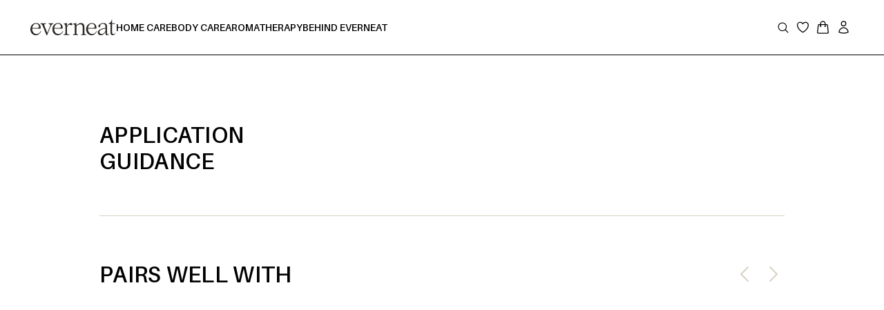

--- FILE ---
content_type: text/html
request_url: https://www.everneat.co/products/sodium-percarbonate
body_size: 1041
content:
<!doctype html>
<html lang="en">
  <head>
    <meta charset="UTF-8" />
    <meta name="viewport" content="width=device-width, initial-scale=1.0" />
    <!-- Basic meta -->
    <title>Everneat | Non-Toxic Home & Body Care</title>
    <meta name="description" content="Effective, minimalist products for a clean, non-toxic lifestyle." />

    <!-- Open Graph -->
    <meta property="og:type" content="website" />
    <meta property="og:title" content="Everneat | Non-Toxic Home & Body Care" />
    <meta property="og:description" content="Effective, minimalist products for a clean, non-toxic lifestyle." />
    <meta property="og:image" content="https://cdn.everneat.co/assets/logo.png" />
    <meta property="og:url" content="https://www.everneat.co/" />

    <!-- Twitter -->
    <meta name="twitter:card" content="summary_large_image" />
    <meta name="twitter:title" content="Everneat | Non-Toxic Home & Body Care" />
    <meta name="twitter:description" content="Effective, minimalist products for a clean, non-toxic lifestyle." />
    <meta name="twitter:image" content="https://cdn.everneat.co/assets/logo.png" />

    <script type="application/ld+json">
      {
        "@context": "https://schema.org",
        "@type": "Organization",
        "name": "Everneat",
        "url": "https://www.everneat.co",
        "logo": "https://cdn.everneat.co/assets/logo.png"
      }
    </script>
    <link rel="icon" href="/favicon-32x32.png" sizes="32x32" type="image/png" />
    <link rel="icon" href="/favicon-16x16.png" sizes="16x16" type="image/png" />
    <link rel="apple-touch-icon" href="/apple-touch-icon.png" sizes="180x180" />
    <link rel="manifest" href="/site.webmanifest" />
    <link rel="icon" type="image/x-icon" href="/favicon.ico" />

    <!-- Google Tag Manager -->
    <script>
      ;(function (w, d, s, l, i) {
        w[l] = w[l] || []
        w[l].push({ "gtm.start": new Date().getTime(), event: "gtm.js" })
        var f = d.getElementsByTagName(s)[0],
          j = d.createElement(s),
          dl = l != "dataLayer" ? "&l=" + l : ""
        j.async = true
        j.src = "https://www.googletagmanager.com/gtm.js?id=" + i + dl
        f.parentNode.insertBefore(j, f)
      })(window, document, "script", "dataLayer", "GTM-WRSXQFJ")
    </script>

    <script
      defer
      src="https://maps.googleapis.com/maps/api/js?key=AIzaSyBkNhX5M3nTabLtII96Yud3kBsZIwCLhbY&libraries=places,geometry&region=US&language=en"
    ></script>
    <script type="module" crossorigin src="/assets/index-CQ1746Im.js"></script>
    <link rel="stylesheet" crossorigin href="/assets/index-BauDJdu2.css">
  </head>
  <body>
    <!-- Google Tag Manager (noscript) -->
    <noscript
      ><iframe
        src="https://www.googletagmanager.com/ns.html?id=GTM-WRSXQFJ"
        height="0"
        width="0"
        style="display: none; visibility: hidden"
      ></iframe
    ></noscript>
    <!-- End Google Tag Manager (noscript) -->
    <noscript>You need to enable JavaScript to run this app.</noscript>
    <div id="root"></div>
  <script defer src="https://static.cloudflareinsights.com/beacon.min.js/vcd15cbe7772f49c399c6a5babf22c1241717689176015" integrity="sha512-ZpsOmlRQV6y907TI0dKBHq9Md29nnaEIPlkf84rnaERnq6zvWvPUqr2ft8M1aS28oN72PdrCzSjY4U6VaAw1EQ==" data-cf-beacon='{"version":"2024.11.0","token":"410242ad08a64157a918b8474eec394d","r":1,"server_timing":{"name":{"cfCacheStatus":true,"cfEdge":true,"cfExtPri":true,"cfL4":true,"cfOrigin":true,"cfSpeedBrain":true},"location_startswith":null}}' crossorigin="anonymous"></script>
</body>
</html>



--- FILE ---
content_type: text/css
request_url: https://www.everneat.co/assets/index-BauDJdu2.css
body_size: 31666
content:
@charset "UTF-8";.displayRowAlignmentCenter,.displayRow,.containerCircleDesign,.containerPromiseAbout .slidePromise,.itemCardOrder .topSideCardOrder,.ingredientContainer,.contentScentBtn,.fieldInfoPhone,.contactHead .descriptionCategory,.contactHead,.contentNavLearn,.itemsContainer .contentNavLearn,.navOptionAuth,.whyEverneat .itemIconWhyEverneat,.surfacesDetail .surfacesContainer,.accordionDeepClean .descriptionAccordion_items,.cartItem .leftCartItem,.containerCartShop .headCart .titleCart,.footerComponent .firstFooter,.customDrawerDesktop .contentDrawer .containerCollections,.faqsMain .headFaqs .optionButtons .containerOptionBtn,.landing .landingSellersContainer .headSeller .optionSeller,.displayRowEvenly,.headLearn,.displayRowBetween,.checkboxSave,.saveSubscription,.shippingPolicy .shippingInfo,.articleContent .infoArticle,.headArticlePage .headMain,.cardBlog .bottomCardBlog,.modalBuildYourKit .containerModalKit .headerKit,.filterProductMain,.ourStoryContainer,.displayRowCenter,.btnUseMyLocation,.styledTag,.counterRounded,.accordionTypeContainer .typeProductContent,.itemCardOrder .bottomSideCardOrder,.tagsOption,.cardShop .firstStep .reviews,.buttonSelectBrown,.btnBorderBlack_White,.roundedBtnBlack,.bottomModalBuyAgain .incrementDecrement,.bottomModalBuyAgain,.productDetailReview,.buttonsContainerReview button,.cardToDoReview button,.orderDetail .imageCardOrder,.headArticlePage .headMain .headArticleInfo .professionalBlog,.navigationLearn,.googleButton,.containerAuth .actionsAuth .continueWithEmail,.categoriesContainerLanding .categoryLanding,.modalBuildYourKit .containerModalKit .itemKitsContainer .itemKits .imageContainerKit .counterKit,.generalDetailsBottom .howItWorks,.material,.buildKitContainer .buildKit .kitsContainer,.buildKitContainer .buildKit,.brownStyle .incrementDecrement,.counterProductDetail .incrementDecrement,.brownStyle,.counterProductDetail,.typeProduct,.containerMenuFilters .filterCheckbox,.cartSuggestion .suggestionContent,.itemShop .noticeProduct,.footerComponent .socialMediaNav .containerGridItems .linkFooter,.footerComponent .itemNav .containerGridItems .linkFooter,.footerComponent .firstFooter .leftSideFirst .questions .questionsContainer .optionsQuestion,.footerComponent .firstFooter .leftSideFirst .questions .questionsContainer,.collectionTransition .headOption .backOption,.drawerNavigationMobile .containerOptionShop,.drawerNavigationMobile .firstNav .filterChips .overChips,.searchDrawerNav,.searchCustomSquare,.searchCustom,.searchContainer,.navigation .contentIcons,.navigation .navigationLinks,.topBanner,.itemCardOrder .topSideCardOrder .leftSideTopOrder .totalItemBottom,.cardShopNew .hoverActions .firstControl,.cardShop .secondStep .hoverActions .firstControl,.cardShop .secondStep .hoverActions .colorSections,.cardShop .firstStep .titleCardShop,.itemSuggestion,.descriptionItem,.footerComponent .lastFooter,.customDrawerDesktop .contentDrawer,.drawerNavigationMobile .optionsNavMobile div .itemOptionLink,.navigation{display:flex;flex-direction:row}.displayColumnAlignmentCenter,.displayAlignmentFlexEnd,.displayColumn,.containerPromiseAbout .slidePromise .containerPromisesShow,.optionsEllipsisMenu .MuiPaper-root ul,.faqsMain .faqsDetails .faqItem,.faqsMain .headFaqs,.checkboxSave .titleCheckBox,.sharedTwoTitles,.cardShop .firstStep,.commentsBanner .slideComment .embla .embla__viewport .embla__container .embla__slide .embla__slide__number .containerDetail,.InputAuth,.inputRounded,.contactHead .descriptionCategory .borderTopRight .contactHeadItems,.ourStoryContainer .descriptionHistory,.leftDashboard,.modalContentAddress,.formAddress,.profileDetailContainer,.responseAiReview,.firstStepEdit .chipsOptionsReview,.firstStepEdit,.modalContentReview .inputCommentContainer,.modalContentReview .reviewEdit,.modalContentReview,.containerReviewEverneat,.buttonsContainerReview,.everneatReviewDetail,.titleCardToReview,.orderDetail,.articleContent .infoArticle .articleDescription div,.articleContent .infoArticle .articleDescription,.headArticlePage .headMain .headArticleInfo .professionalBlog .nameAvatarBlog,.headArticlePage .headMain .headArticleInfo,.learnArticle,.cardBlog .detailCardBlog .secondDetailCard,.cardBlog .detailCardBlog .firstDetailCard,.cardBlog .detailCardBlog,.cardBlog,.itemsContainer,.resetPassword .containerResetPassword,.containerAuth .helperAuthBottom,.containerAuth .actionsAuth,.containerAuth,.modalBuildYourKit .containerModalKit .topModalKit,.generalDetailsBottom .navigationCard,.surfacesDetail,.buildKitContainer .buildKit .divKitName,.containerMenuFilters .sortByFilter,.containerMenuFilters .filterContainer .headContainerFilter,.containerMenuFilters .filterContainer,.containerMenuFilters .itemsFilters,.containerMenuFilters,.checkoutItem,.descriptionItem .titleItem,.itemShop .containerCartItems,.itemShop,.footerComponent .socialMediaNav .containerGridItems,.footerComponent .itemNav .containerGridItems,.footerComponent .socialMediaNav,.footerComponent .itemNav,.footerComponent .firstFooter .leftSideFirst .questions,.footerComponent .firstFooter .leftSideFirst .refillery,.footerComponent .firstFooter .leftSideFirst,.footerComponent,.customDrawerDesktop .contentDrawer .containerCollections .contentCollection,.collectionTransition .headOption,.drawerNavigationMobile .firstNav,.userMenu .MuiPaper-root ul,.displayColumnBetween,.slideNav,.customBackgroundCard,.itemCardOrder .topSideCardOrder .leftSideTopOrder,.modalBuildYourKit .containerModalKit,.navigationAbout,.displayColumnCenter,.stepperProduct .containerStepper .stepTitles,.cardSimple,.customBackgroundCard .containerDetailItem,.searchContainerHead,.bannerSubscription .subscriptionBanner .parallax,.headMainIngredients .leftHeadLearn,.environmentalImpact,.finalTextReview,.headLearn .leftHeadLearn,.landing .landingSellersContainer .headSeller,.surfacesDetail .surfacesContainer div,.buttonOptionType div{display:flex;flex-direction:column}.displayColumnCenter,.stepperProduct .containerStepper .stepTitles,.cardSimple,.customBackgroundCard .containerDetailItem,.searchContainerHead,.bannerSubscription .subscriptionBanner .parallax,.headMainIngredients .leftHeadLearn,.environmentalImpact,.finalTextReview,.headLearn .leftHeadLearn,.landing .landingSellersContainer .headSeller,.surfacesDetail .surfacesContainer div,.buttonOptionType div,.displayRowCenter,.btnUseMyLocation,.styledTag,.counterRounded,.accordionTypeContainer .typeProductContent,.itemCardOrder .bottomSideCardOrder,.tagsOption,.cardShop .firstStep .reviews,.buttonSelectBrown,.btnBorderBlack_White,.roundedBtnBlack,.bottomModalBuyAgain .incrementDecrement,.bottomModalBuyAgain,.productDetailReview,.buttonsContainerReview button,.cardToDoReview button,.orderDetail .imageCardOrder,.headArticlePage .headMain .headArticleInfo .professionalBlog,.navigationLearn,.googleButton,.containerAuth .actionsAuth .continueWithEmail,.categoriesContainerLanding .categoryLanding,.modalBuildYourKit .containerModalKit .itemKitsContainer .itemKits .imageContainerKit .counterKit,.generalDetailsBottom .howItWorks,.material,.buildKitContainer .buildKit .kitsContainer,.buildKitContainer .buildKit,.brownStyle .incrementDecrement,.counterProductDetail .incrementDecrement,.brownStyle,.counterProductDetail,.typeProduct,.containerMenuFilters .filterCheckbox,.cartSuggestion .suggestionContent,.itemShop .noticeProduct,.footerComponent .socialMediaNav .containerGridItems .linkFooter,.footerComponent .itemNav .containerGridItems .linkFooter,.footerComponent .firstFooter .leftSideFirst .questions .questionsContainer .optionsQuestion,.footerComponent .firstFooter .leftSideFirst .questions .questionsContainer,.collectionTransition .headOption .backOption,.drawerNavigationMobile .containerOptionShop,.drawerNavigationMobile .firstNav .filterChips .overChips,.searchDrawerNav,.searchCustomSquare,.searchCustom,.searchContainer,.navigation .contentIcons,.navigation .navigationLinks,.topBanner,.itemCardOrder .topSideCardOrder .leftSideTopOrder .totalItemBottom,.cardShopNew .hoverActions .firstControl,.cardShop .secondStep .hoverActions .firstControl,.cardShop .secondStep .hoverActions .colorSections,.cardShop .firstStep .titleCardShop,.itemSuggestion,.descriptionItem,.footerComponent .lastFooter,.customDrawerDesktop .contentDrawer,.drawerNavigationMobile .optionsNavMobile div .itemOptionLink,.navigation{align-items:center}.topBanner,.itemCardOrder .topSideCardOrder .leftSideTopOrder .totalItemBottom,.cardShopNew .hoverActions .firstControl,.cardShop .secondStep .hoverActions .firstControl,.cardShop .secondStep .hoverActions .colorSections,.cardShop .firstStep .titleCardShop,.itemSuggestion,.descriptionItem,.footerComponent .lastFooter,.customDrawerDesktop .contentDrawer,.drawerNavigationMobile .optionsNavMobile div .itemOptionLink,.navigation{justify-content:space-between}.displayJustifyCenter,.authSelectRootCountry,.selectRootCountry,.bottomModalBuyAgain .incrementDecrement p,.headArticlePage,.changeButtonType,.brownStyle .incrementDecrement p,.counterProductDetail .incrementDecrement p,.productDetail,.navigation .navigationLinks ul,.displayRowAlignmentCenter,.displayColumnAlignmentCenter,.displayAlignmentCenter,.blackCheck,.checksYellowCircle .checkYellow,.checksYellowCircle,.stepperProduct,.checksComponent,.indexNumberStep p,.indexNumberStep,.sharedTwoTitles,.commentsBanner .asSeenContent .titleComments,.searchContainerHead .emblaContainNames .carouselNames .emblaNames .embla__viewport .embla__container_text .emblaSliderText .embla_slideNames,.linkStyleSquare,.containerModalBuyAgain,.environmentalImpact .cardEcoWarrior,.categoriesContainer,.footerComponent .firstFooter .rightSideFirst{display:flex;justify-content:center}.containerFilterProduct{display:flex;justify-content:flex-start}.displayJustifyRight,.displayColumnAlignmentFlexEnd,.displayAlignmentFlexEnd,.cardHelpCenter .textCardHelp,.finalTextReview span,.containerAuth .headerAuthShared,.modalBuildYourKit{display:flex;justify-content:flex-end}.navigationArticle .titleArticle,.searchContainerHead .emblaContainNames .carouselNames,.navbarCategory,.buttonUser div{display:flex;align-items:center}.titleGeneralDetails{display:flex;align-items:flex-start}.containerSubscribeRef{display:flex;align-items:flex-end}.displayRowAlignmentCenter,.displayColumnAlignmentCenter,.displayAlignmentCenter,.blackCheck,.checksYellowCircle .checkYellow,.checksYellowCircle,.stepperProduct,.checksComponent,.indexNumberStep p,.indexNumberStep,.sharedTwoTitles,.commentsBanner .asSeenContent .titleComments,.searchContainerHead .emblaContainNames .carouselNames .emblaNames .embla__viewport .embla__container_text .emblaSliderText .embla_slideNames,.linkStyleSquare,.containerModalBuyAgain,.environmentalImpact .cardEcoWarrior,.categoriesContainer,.footerComponent .firstFooter .rightSideFirst{align-items:center}.ourStoryContainer,.navigationAbout{justify-content:center}.displayRowBetween,.checkboxSave,.saveSubscription,.shippingPolicy .shippingInfo,.articleContent .infoArticle,.headArticlePage .headMain,.cardBlog .bottomCardBlog,.modalBuildYourKit .containerModalKit .headerKit,.filterProductMain,.displayColumnBetween,.slideNav,.customBackgroundCard,.itemCardOrder .topSideCardOrder .leftSideTopOrder,.modalBuildYourKit .containerModalKit{justify-content:space-between}.displayRowEvenly,.headLearn{justify-content:space-evenly}.flexWrap{display:flex;flex-wrap:wrap}.faqsMain .headFaqs .optionButtons .containerOptionBtn,.landing .landingSellersContainer .headSeller .optionSeller{overflow:auto;gap:.63em;width:100%;white-space:nowrap}.heartIcon,.icons{width:1.4em;height:1.4em}.footerComponent .firstFooter .leftSideFirst .questions .questionsContainer .optionsQuestion .iconQuestion{width:1.2em;height:1.2em}.icon_2{width:2em;height:2em}.ultra_light_PP_Editorial_6,.ultra_light_PP_Editorial_3,.ultra_light_PP_Editorial_1_125,.ultra_light_PP_Editorial_1{font-style:normal!important;font-weight:200!important}.ultra_light_PP_Editorial_6_italic,.ultra_light_PP_Editorial_3_8_italic,.ultra_light_PP_Editorial_3_italic,.ultra_light_PP_Editorial_2_italic,.light_PP_Editorial_3_125_italic,.light_PP_Editorial_3_87_italic,.light_PP_Editorial_3_italic,.light_PP_Editorial_2_5_italic,.light_PP_Editorial_2_italic,.light_PP_Editorial_1_5_italic,.light_PP_Editorial_1_125_italic{font-style:italic!important;font-weight:200!important}.thin_Aileron_2,.thin_Aileron_1_6,.thin_Aileron_1_5,.thin_Aileron_1_25,.thin_Aileron_1_2,.thin_Aileron_1_125,.thin_Aileron_1,.thin_Aileron_09,.thin_Aileron_0875,.thin_Aileron_087,.thin_Aileron_075,.thin_Aileron_07,.thin_Aileron_0625{font-style:normal!important;font-weight:300!important}.thin_Aileron_075_italic,.thin_Aileron_1_56_italic{font-style:italic!important;font-weight:300!important}.regular_PP_Editorial_7_5,.regular_PP_Editorial_2_5,.regular_PP_Editorial_2,.regular_PP_Editorial_1_75,.regular_PP_Editorial_1_5,.regular_PP_Editorial_1_4,.regular_PP_Editorial_1_375,.regular_PP_Editorial_1_2,.regular_PP_Editorial_1_125,.regular_PP_Editorial_1,.regular_PP_Editorial_0875,.regular_Aileron_6,.regular_Aileron_4,.regular_Aileron_3_8,.regular_Aileron_3_75,.regular_Aileron_2_5,.regular_Aileron_2,.regular_Aileron_1_75,.regular_Aileron_1_5,.regular_Aileron_1_375,.regular_Aileron_1_25,.regular_Aileron_1_125,.regular_Aileron_1_2,.regular_Aileron_1,.regular_Aileron_09,.regular_Aileron_0875,.regular_Aileron_087,.regular_Aileron_085,.regular_Aileron_08,.regular_Aileron_075,.regular_Aileron_07,.regular_Aileron_065,.regular_Aileron_06,.regular_Aileron_05{font-style:normal!important;font-weight:400!important}.regular_PP_Editorial_4_italic,.regular_PP_Editorial_3_75_italic,.regular_PP_Editorial_3_7_italic,.regular_PP_Editorial_3_2_italic,.regular_PP_Editorial_3_125_italic,.regular_PP_Editorial_3_italic,.regular_PP_Editorial_2_5_italic,.regular_PP_Editorial_2_25_italic,.regular_PP_Editorial_2_italic,.regular_PP_Editorial_1_125_italic,.regular_PP_Editorial_1_italic,.regular_PP_Editorial_075_italic,.regular_PP_Editorial_07_italic,.regular_PP_Editorial_0875_italic,.regular_Aileron_1_italic,.regular_Aileron_09_italic,.regular_Aileron_075_italic,.regular_Aileron_0875_italic,.regular_Aileron_08125_italic,.regular_Aileron_08_italic{font-style:italic!important;font-weight:400!important}.semiBold_Aileron_2_5,.semiBold_Aileron_2,.semiBold_Aileron_1_75,.semiBold_Aileron_1_5,.semiBold_Aileron_1_25,.semiBold_Aileron_1_2,.semiBold_Aileron_1_375,.semiBold_Aileron_1_125,.semiBold_Aileron_1,.semiBold_Aileron_09375,.semiBold_Aileron_09,.semiBold_Aileron_0875,.semiBold_Aileron_087,.semiBold_Aileron_085,.semiBold_Aileron_08,.semiBold_Aileron_075,.semiBold_Aileron_07,.semiBold_Aileron_06{font-style:normal!important;font-weight:500!important}.titleOptionDetail,.bold_Aileron_2_5,.bold_Aileron_2,.bold_Aileron_1_75,.bold_Aileron_1_5,.bold_Aileron_1_4,.bold_Aileron_1_375,.bold_Aileron_1_3,.bold_Aileron_1_25,.bold_Aileron_1_2,.bold_Aileron_1_125,.bold_Aileron_1,.bold_Aileron_09375,.bold_Aileron_09,.bold_Aileron_0875,.bold_Aileron_087,.bold_Aileron_08,.bold_Aileron_075,.bold_Aileron_07,.bold_Aileron_06{font-style:normal!important;font-weight:600!important}.bold_heavy_Aileron_1_5,.bold_heavy_Aileron_1_125,.bold_heavy_Aileron_1_2,.bold_heavy_Aileron_1,.bold_heavy_Aileron_09,.bold_heavy_Aileron_0875,.bold_heavy_Aileron_08,.bold_heavy_Aileron_075{font-style:normal!important;font-weight:700!important}.viewAllSlide,.makeRoutineButton,.buttonWhite,.googleButton,.navOptionAuth .whiteBtn,.userMenu .MuiPaper-root ul li:nth-child(1) button{background-color:#fff!important;border:1px solid #000!important;padding:.5em!important;color:#000!important;text-align:center!important;font-family:Aileron Regular!important;font-size:.95em!important;font-style:normal!important;line-height:175%!important;text-transform:inherit}.buttonBlack,.resetPassword .containerResetPassword .blackBtn,.navOptionAuth .blackBtn,.containerAuth .actionsAuth .continueWithEmail,.modalBuildYourKit .containerModalKit .AddAllButton,.buttonCheckout,.userMenu .MuiPaper-root ul li:nth-child(2) button{background-color:#000!important;border:1px solid #000!important;padding:.5em!important;color:#fff!important;text-align:center!important;font-family:Aileron Regular!important;font-size:.95em!important;font-style:normal!important;line-height:175%!important;text-transform:inherit}.buttonBlack:disabled,.resetPassword .containerResetPassword .blackBtn:disabled,.navOptionAuth .blackBtn:disabled,.containerAuth .actionsAuth .continueWithEmail:disabled,.modalBuildYourKit .containerModalKit .AddAllButton:disabled,.buttonCheckout:disabled,.userMenu .MuiPaper-root ul li:nth-child(2) button:disabled{background-color:#726d64!important;border:transparent!important;color:#726d64!important}.containerFilterProduct .filterProductBtn{padding:.8em 1.2em!important;color:#000!important;text-align:center!important;display:inline-flex!important;min-width:unset!important;font-size:.9em!important;font-style:normal!important;line-height:175%!important;border-radius:3em!important;font-family:Aileron Semi Bold!important;border:1px solid #000;white-space:nowrap!important}.containerFilterProduct .filterProductBtn:hover{background-color:#c9c42b!important;color:#000!important;border:1px solid #c9c42b!important}.buttonWishlist-Big{padding:0!important;border-radius:3em!important;background-color:transparent}.buttonWishlist-Big:hover{background-color:transparent}.buttonOptionType{width:10em!important;height:10em!important;border-radius:1.25em!important;min-width:8.25em!important;max-width:100%!important;padding:0!important;border:1px solid #000!important;font-family:Aileron Semi Bold!important;box-sizing:border-box!important}.buttonOptionType div{padding:.5em!important;gap:.5em;box-sizing:border-box;height:100%}.buttonOptionType div div{padding:0!important;max-width:7.8em;width:100%}.buttonOptionType div div p{color:#000;text-align:center;font-family:Aileron Semi Bold;font-size:.875em;font-style:normal;line-height:125%}.buttonOptionType div img{width:5em;height:5em}.buttonOptionType:hover{background-color:#fff!important}.faqsMain .headFaqs .optionButtons .containerOptionBtn button,.landing .landingSellersContainer .headSeller .optionSeller button{align-items:center;justify-content:center;padding:1.6em 1em;border-radius:3em;color:#000;background-color:#f6f3ed;text-align:center;font-size:.875em;font-style:normal;font-weight:500;line-height:.9em;border:1px solid #000;text-transform:capitalize;transition:all .5s ease;font-family:Aileron Semi Bold!important;min-width:unset!important;width:auto!important}.backButtonBrown{letter-spacing:-.03em!important;text-transform:inherit!important;gap:.2em!important;padding:0!important;justify-content:flex-start!important}.backButtonBrown svg{color:#5f5f53!important}.backButtonBrown:hover{background-color:transparent!important}.cardsSubscription .embla,.containerCardContact .embla,.cardsBenefitsWholesale .embla,.ordersViewDashboard .embla,.cardsPickedForYou .embla,.cardsRedeem .embla,.cardsAddress .embla,.cardsAllReview .embla,.cardsReviewToDo .embla,.orderDetail .embla{box-sizing:border-box;margin:0;--slide-spacing: 1em;--slide-size: 50%;transition:all .5s ease}.cardsSubscription .embla__container,.cardsIngredientNav .embla__container,.cardsBlogNav .embla__container,.containerCardContact .embla .embla__container,.cardsBenefitsWholesale .embla .embla__container,.ordersViewDashboard .embla__container,.cardsPickedForYou .embla__container,.cardsRedeem .embla__container,.cardsAddress .embla__container,.cardsAllReview .embla__container,.cardsReviewToDo .embla__container,.orderDetail .embla .embla__container{display:flex;touch-action:pan-y pinch-zoom;margin-left:calc(var(--slide-spacing) * -1);margin-right:.5em}@font-face{font-family:PP Editorial New Italic;src:url(https://cdn.everneat.co/assets/fonts/ppEditorial/PPEditorialNew-Italic.woff2) format("woff2")}@font-face{font-family:PP Editorial New Regular;src:url(https://cdn.everneat.co/assets/fonts/ppEditorial/PPEditorialNew-Regular.woff2) format("woff2")}@font-face{font-family:PP Editorial New Ultra Light;src:url(https://cdn.everneat.co/assets/fonts/ppEditorial/PPEditorialNew-Ultralight.woff2) format("woff2")}@font-face{font-family:PP Editorial New Ultralight Italic;src:url(https://cdn.everneat.co/assets/fonts/ppEditorial/PPEditorialNew-UltralightItalic.woff2) format("woff2")}@font-face{font-family:Aileron Regular;src:url(https://cdn.everneat.co/assets/fonts/aileron/Aileron-Regular.woff2) format("woff2")}@font-face{font-family:Aileron Regular Italic;src:url(https://cdn.everneat.co/assets/fonts/aileron/Aileron-Italic.woff2) format("woff2")}@font-face{font-family:Aileron Bold;src:url(https://cdn.everneat.co/assets/fonts/aileron/Aileron-Bold.woff2) format("woff2")}@font-face{font-family:Aileron Bold Italic;src:url(https://cdn.everneat.co/assets/fonts/aileron/Aileron-BoldItalic.woff2),format("woff2")}@font-face{font-family:Aileron Thin;src:url(https://cdn.everneat.co/assets/fonts/aileron/Aileron-Thin.woff2) format("woff2")}@font-face{font-family:Aileron Light;src:url(https://cdn.everneat.co/assets/fonts/aileron/Aileron-Light.woff2) format("woff2")}@font-face{font-family:Aileron Light Italic;src:url(https://cdn.everneat.co/assets/fonts/aileron/Aileron-LightItalic.woff2) format("woff2")}@font-face{font-family:Aileron Ultra Light Italic;src:url(https://cdn.everneat.co/assets/fonts/aileron/Aileron-UltraLightItalic.woff2) format("woff2")}@font-face{font-family:Aileron Ultra Light;src:url(https://cdn.everneat.co/assets/fonts/aileron/Aileron-UltraLight.woff2) format("woff2")}@font-face{font-family:Aileron Semi Bold;src:url(https://cdn.everneat.co/assets/fonts/aileron/Aileron-SemiBold.woff2) format("woff2")}@font-face{font-family:Aileron Semi Bold Italic;src:url(https://cdn.everneat.co/assets/fonts/aileron/Aileron-SemiBoldItalic.woff2) format("woff2")}@font-face{font-family:Aileron Heavy;src:url(https://cdn.everneat.co/assets/fonts/aileron/Aileron-Heavy.woff2) format("woff2")}@font-face{font-family:Aileron Heavy Italic;src:url(https://cdn.everneat.co/assets/fonts/aileron/Aileron-HeavyItalic.woff2) format("woff2")}.navigation{width:100%;position:fixed;height:5em;background-color:#fff;z-index:10;box-sizing:border-box;padding:1.38em 2.75em}.navigation .changeGapNavigation{gap:5.78em}.navigation .navigationLinks{position:relative;width:100%}.navigation .navigationLinks ul{margin:0;padding:0}.navigation .navigationLinks ul li{width:8em;list-style-type:none}.navigation .navigationLinks ul li a{height:1.6em}.navigation .logo{width:100%!important}.navigation .logo img{width:10em!important;-o-object-fit:contain;object-fit:contain}.navigation .contentIcons{width:100%;justify-content:flex-end;gap:1em;height:1.8em;box-sizing:border-box}.navigation .contentIcons .heartIcon{transition:all 80ms ease-in-out}.navigation .contentIcons .heartIcon:hover{color:#dcdd39;fill:#dcdd39}.liTransitionCurrentOption{transition:font-weight .1s ease;position:relative;display:inline-block}.liTransitionCurrentOption:after{content:"";position:absolute;width:0;height:1.2px;bottom:-2px;left:0;background-color:#000;transition:width .3s ease-in-out}.liTransitionCurrentOption:hover:after{width:100%}.slash-container{display:flex;align-items:center;justify-content:center;height:2em;width:2em}.slash-container .slash{width:1px;height:2em;background:#726d64;transform:rotate(25deg)}.searchContainer .magnifyGlass{cursor:pointer;padding:.3em;transition:all 80ms ease-in-out}.searchContainer .magnifyGlass:hover{background-color:#f7f7f7;border-radius:3em}.searchContainer.searchOpen{background-color:#ededed73;padding:0 .6em 0 .2em;border-radius:3em}.searchContainer .searchBox{display:flex;align-items:center;position:relative;max-width:0;width:0;overflow:hidden;transition:max-width .3s ease-in-out,width .3s ease-in-out}.searchContainer .searchBox.open{max-width:10em;width:10em}.searchCustom{background-color:#fff;border-radius:6em;border:1px solid #726d64;padding:0 .8em;width:100%}.searchCustom .MuiAutocomplete-popupIndicator{display:none!important}.searchCustomSquare{background-color:#f6f3ed;border-radius:3em;border:1px solid #726d64!important;padding:.625em .9375em;max-width:29em;width:100%}.searchCustomSquare .MuiAutocomplete-popupIndicator{display:none!important}.searchDrawerNav{background-color:#f7f7f7;padding:0 .8em;border-radius:3em}.searchDrawerNav .searchBox{width:100%}.buttonUser{padding:.3em!important;min-width:0!important;border-radius:3em!important;box-sizing:border-box}.buttonUser div{width:100%;height:100%}.buttonUser svg{color:#000;width:1.5em;height:1.5em}.buttonUser:hover{background-color:transparent!important}.userMenu .MuiPaper-root{border-radius:0 0 .8em .8em!important;border:1px solid #000!important;padding:.7em .4em!important;max-width:8.65em;width:100%;top:4.95em!important;box-shadow:none!important;background-color:#f5f4f2!important}.userMenu .MuiPaper-root ul{padding:0!important;gap:.5em}.userMenu .MuiPaper-root ul li{padding:0!important}.userMenu .MuiPaper-root ul li button{text-decoration:none!important;width:100%;border-radius:1em;text-transform:inherit;align-items:flex-start!important}.drawerNavigation{position:fixed;padding:1em 0 0;box-sizing:border-box;top:3.75em;left:0;width:100vw;height:calc(100dvh - 3.7em);background-color:#fff;box-shadow:0 2px 5px #0003;transform:translate(-100%);transition:transform .3s ease-in-out;z-index:1000;overflow-y:auto}.drawerNavigation.open{transform:translate(0);bottom:0}.titleNavMobile{color:#000!important;font-family:Aileron Semi Bold!important;font-size:.9em;font-weight:600!important;font-style:normal!important;line-height:175%!important;text-transform:uppercase!important;text-decoration:none!important}.drawerNavigationMobile{height:calc(100dvh - 10.27em)}.drawerNavigationMobile .firstNav{gap:.6em;border-bottom:1px solid #000;padding:0 1em 1em}.drawerNavigationMobile .firstNav .filterChips{box-sizing:border-box;overflow:auto;scrollbar-width:none}.drawerNavigationMobile .firstNav .filterChips .overChips{gap:.5em;width:100%;padding-bottom:.2em}.drawerNavigationMobile .firstNav .filterChips .overChips .chipFilter{height:1.7em;border:.5px solid #cacaca;background:#ffffffb0;color:#000;text-align:center;font-size:.9em;font-style:normal;font-weight:100;line-height:1.5em;letter-spacing:.022em;text-transform:capitalize}.drawerNavigationMobile .firstNav .filterChips .overChips .chipFilter span{padding:.1em .6em}.drawerNavigationMobile .optionsNavMobile{height:calc(100dvh - 10.27em)}.drawerNavigationMobile .optionsNavMobile .containerOverflow{overflow:auto;height:100%}.drawerNavigationMobile .optionsNavMobile div .itemOptionLink{padding:1em;width:100%;box-sizing:border-box;border-bottom:1px solid #000;background-color:#fff;border-radius:0 0 0 2em}.drawerNavigationMobile .optionsNavMobile div .itemOptionLink .iconWishlist{width:1.2em;height:1.2em}.drawerNavigationMobile .accordionMobileNav{background-color:transparent!important;box-shadow:none!important;border-bottom:1px solid #000;border-radius:0!important;margin:0!important}.drawerNavigationMobile .accordionMobileNav div{margin:0!important}.drawerNavigationMobile .accordionMobileNav svg{color:#000}.drawerNavigationMobile .accordionMobileNav .buttonCollections{justify-content:flex-start!important;padding:0 1em!important;min-height:3em!important}.drawerNavigationMobile .headTitleProducts{font-size:1em!important;letter-spacing:.08em!important;line-height:2.5em!important}.drawerNavigationMobile .containerOptionShop{gap:.8em}.drawerNavigationMobile .containerOptionShop img{width:2em;height:2em}.optionAbout{min-height:2em}.optionAbout span{color:#000;font-size:.9em;font-style:normal;font-weight:400;line-height:175%;letter-spacing:.032em;text-transform:uppercase;text-decoration:none;display:inline-flex}.colorOption span{padding:.4em .8em;border-radius:1em;background-color:#dcdd39}.collectionTransition{position:relative;height:100%;box-sizing:border-box;width:100%}.collectionTransition .headOption{align-items:flex-start;gap:.4em;padding:.5em 1em;border-radius:0;width:100%}.collectionTransition .headOption .backOption{gap:.8em;height:2.5em;width:100%}.openMenuCollection{position:fixed;flex-grow:1;top:6.5em;left:0;right:0;width:0;height:calc(100dvh - 10.27em);box-sizing:border-box;z-index:1000;background-color:#f5f4f2;border:0;border-radius:0;overflow:hidden;transition:width .2s ease-in-out}.openMenuCollection.open{width:100%;animation:slideRight .2s ease forwards;border-bottom:1px solid #000}.openMenuCollection.close{animation:slideLeft .2s ease forwards}@keyframes slideRight{0%{width:0}to{width:100%}}@keyframes slideLeft{0%{width:100%}to{width:0}}.customDrawerDesktop{position:absolute;top:5em;left:0;right:0;width:100%;box-sizing:border-box;z-index:1000;border-bottom:0;border-radius:0 0 2em 2em;max-height:0;overflow:hidden;transition:max-height .4s ease-in-out;box-shadow:0 10px 18px #00000027}.customDrawerDesktop.open{max-height:50em;animation:slideDown .4s ease forwards;border-bottom:1px solid #000}@keyframes slideDown{0%{max-height:0}to{max-height:50em}}.customDrawerDesktop .contentDrawer .containerCollections{padding:0 2.94em;box-sizing:border-box;overflow:hidden;overflow:auto;gap:1.75em}.customDrawerDesktop .contentDrawer .containerCollections .contentCollection{box-sizing:border-box;gap:1.8em;height:100%;max-height:24.25em}.customDrawerDesktop .contentDrawer .containerCollections .contentCollection .divContainerCollection{display:grid;grid-auto-rows:2em;grid-auto-flow:column;grid-template-rows:repeat(8,1fr);width:12em}.customDrawerDesktop .contentDrawer .containerCollections .contentCollection .divContainerCollection a{transition:all .09s ease;line-height:175%}.customDrawerDesktop .contentDrawer .containerCollections .contentCollection .divContainerCollection a:hover{color:#b3a724}@media (max-width: 1470px){.changeGapNavigation{gap:3em!important}}@media (max-width: 1380px){.navigationLinks ul li{width:auto!important}.logo img{width:7em!important}}@media (max-width: 900px){.navigation{padding:.75em 1em;height:3.78em}.navigation .contentIcons{gap:.4em}.navigation .btnBarNavigation{box-sizing:border-box;padding:0!important;min-width:1.2em!important;width:1.2em!important;height:1.2em!important}.navigation .btnBarNavigation .barsIcon{color:#000}.userMenu .MuiPaper-root{top:59px!important}.titleNavMobile{font-weight:500!important;font-size:1em!important}}.footerComponent{background-color:#1a1815;width:100%;box-sizing:border-box;border-radius:3.75em 3.75em 0 0;z-index:2;position:relative}.footerComponent .titleFooterLeft{color:#fff;font-size:1.125em;font-family:Aileron Semi Bold;font-style:normal;line-height:normal}.footerComponent .firstFooter .leftSideFirst{max-width:27em;width:100%}.footerComponent .firstFooter .leftSideFirst .refillery{padding:2.94em 0 2.94em 3.25em;gap:1.6em}.footerComponent .firstFooter .leftSideFirst .refillery .refilleryInfo{display:flex;flex-wrap:wrap;gap:2em}.footerComponent .firstFooter .leftSideFirst .refillery .refilleryInfo h6{font-family:Aileron Semi Bold;max-width:10em;color:#fff;font-size:.875em;font-style:normal;font-weight:500;line-height:normal}.footerComponent .firstFooter .leftSideFirst .refillery .refilleryInfo .footerBtn{height:3.2em;gap:.4em;padding:.62em 1em;color:#c9c42b;text-align:center;font-size:.875em;font-style:normal;font-weight:500;line-height:.7em;border:1px solid #c9c42b;border-radius:3em;text-wrap:nowrap;text-transform:capitalize}.footerComponent .firstFooter .leftSideFirst .refillery .refilleryInfo .footerBtn .iconArrowUp{width:1.4em;height:1.4em}.footerComponent .firstFooter .leftSideFirst .questions{gap:1.6em;padding:1.45em 3.25em}.footerComponent .firstFooter .leftSideFirst .questions .questionsContainer{gap:.4em}.footerComponent .firstFooter .leftSideFirst .questions .questionsContainer .optionsQuestion{gap:.8em;width:100%}.footerComponent .firstFooter .leftSideFirst .questions .questionsContainer .optionsQuestion p{font-family:Aileron Semi Bold;color:#fff;font-size:.875em;font-style:normal;font-weight:500;line-height:normal}.footerComponent .firstFooter .leftSideFirst .questions .questionsContainer .optionsQuestion .iconQuestion{color:#fff}.footerComponent .firstFooter .rightSideFirst{width:100%;height:100%;padding:3.4em 4.7em;box-sizing:border-box}.footerComponent .firstFooter .rightSideFirst .gridItems{width:100%;display:grid;grid-template-columns:repeat(auto-fill,minmax(7em,7em));-moz-column-gap:4em;column-gap:4em;row-gap:2em;justify-content:center}.footerComponent .socialMediaNav,.footerComponent .itemNav{gap:2em}.footerComponent .socialMediaNav .navTitleFooter,.footerComponent .itemNav .navTitleFooter{font-family:Aileron Semi Bold;color:#fff;font-size:.875em;font-style:normal;font-weight:500;line-height:175%;text-transform:uppercase}.footerComponent .socialMediaNav .containerGridItems,.footerComponent .itemNav .containerGridItems{gap:.8em}.footerComponent .socialMediaNav .containerGridItems .linkFooter,.footerComponent .itemNav .containerGridItems .linkFooter{width:100%;gap:.4em;text-decoration:none}.footerComponent .socialMediaNav .containerGridItems .linkFooter span,.footerComponent .itemNav .containerGridItems .linkFooter span{font-family:Aileron Semi Bold;color:#fff;font-size:.875em;font-style:normal;font-weight:500;line-height:normal}.footerComponent .lastFooter{padding:1.35em 3.25em}.footerComponent .lastFooter img{width:5em}.footerComponent .lastFooter p{font-family:Aileron Regular;color:#fff;font-size:.75em;font-style:normal;font-weight:400;line-height:175%}@media (max-width: 800px){.firstFooter{flex-direction:column!important}.firstFooter .leftSideFirst{max-width:100%!important;border-left:0!important;border-bottom:1px solid #ffffff!important}.firstFooter .leftSideFirst .refillery{padding:2em!important}.firstFooter .leftSideFirst .refillery .refilleryInfo{flex-wrap:nowrap!important;flex-direction:row!important}.firstFooter .leftSideFirst .questions{padding:2em!important}.firstFooter .rightSideFirst{padding:0!important;border-bottom:1px solid #ffffff!important}.firstFooter .rightSideFirst .gridItems{-moz-column-gap:0!important;column-gap:0!important;row-gap:0!important;grid-template-columns:1fr!important}.itemNav{gap:1em!important}.linkFooter{width:auto!important;align-items:flex-start!important}.itemNavMobile{border-bottom:1px solid #ffffff!important;padding:1.6em 2em!important}.itemNavMobile .containerGridItems{display:grid!important;grid-template-columns:repeat(3,1fr)!important}.socialMediaNav{padding:2em}.socialMediaNav .containerGridItems{flex-direction:row!important}.lastFooter{align-items:flex-start!important;gap:1em;padding:2em!important}.lastFooter p{font-size:.6em!important}}.containerCartShop{position:relative;background-color:#fff;max-width:30em;width:100%;height:100dvh}.containerCartShop .headCart{padding:2.62em .85em 1em}.containerCartShop .headCart .titleCart{align-items:flex-end;gap:.4em}.containerCartShop .headCart .titleCart h3{color:#000;font-family:Aileron Bold;font-style:normal;font-weight:600;font-size:2em;line-height:100%}.containerCartShop .headCart .titleCart span{color:#000;font-family:Aileron Thin;font-size:1.25em;line-height:120%}.btnBigModal{min-width:1.5em!important;border-radius:3em;padding:0!important;width:1.5em;height:1.5em}.btnBigModal svg{color:#000;width:1.5em;height:1.5em}.itemShop{padding:.8em;gap:.8em}.itemShop .noticeProduct{gap:.4em}.itemShop .containerCartItems{padding-right:.2em;overflow-y:auto}.itemShop .containerCartItems::-webkit-scrollbar{width:6px}.itemShop .containerCartItems::-webkit-scrollbar-track{background-color:#f0f0f0;border-radius:10px}.itemShop .containerCartItems::-webkit-scrollbar-thumb{background-color:#ccc;border-radius:10px;border:2px solid transparent}.itemShop .containerCartItems::-webkit-scrollbar-thumb:hover{background-color:#b3b3b3}.cartItem{border-top:1px solid #726d64;padding:.65em 0}.cartItem .leftCartItem{gap:.4em}.cartItem .leftCartItem img{width:6.36581rem;height:7.5rem;-o-object-fit:cover;object-fit:cover;border-radius:.5em}.scentTitle{color:#333845;font-family:Aileron Regular;font-size:.75em;font-style:normal;font-weight:400;line-height:.8em}.scentItem{width:.8em;height:.8em;flex-shrink:0;border-radius:3em}.actionCard button{text-transform:inherit;padding:.2em;color:#000;background-color:transparent;border-radius:0;min-width:3em}.descriptionItem{width:100%}.descriptionItem .titleItem{gap:.2em}.descriptionItem .priceItem{color:#000;font-family:Aileron Regular;font-size:.875em;font-style:normal;font-weight:400;line-height:175%}.cartSuggestion{width:100%;box-sizing:border-box;padding:.6em;background-color:#fff}.cartSuggestion h5{color:#000;font-family:PP Editorial New Regular;font-size:1.25em;font-style:normal;font-weight:400;line-height:175%}.cartSuggestion .suggestionContent{width:100%;overflow:auto;gap:.5em;box-sizing:border-box;padding-bottom:.2em}.cartSuggestion .suggestionContent::-webkit-scrollbar{width:8px;height:8px}.cartSuggestion .suggestionContent::-webkit-scrollbar-track{background-color:#f0f0f0;border-radius:10px}.cartSuggestion .suggestionContent::-webkit-scrollbar-thumb{background-color:#ccc;border-radius:10px;border:2px solid transparent}.cartSuggestion .suggestionContent::-webkit-scrollbar-thumb:hover{background-color:#b3b3b3}.itemSuggestion{border-radius:.8em;background:#f5f4f2;padding:.62em;gap:.5em;height:6em;width:19.68em;flex:0 0 19.68em}.itemSuggestion img{width:5.3em;height:100%;-o-object-fit:cover;object-fit:cover;border-radius:.4em}.checkoutItem{border-top:1px solid #d5cfbf;background-color:#f6f3ed;padding:1.3em 1em;gap:.63em}.buttonCheckout{padding:.76em!important;border-radius:1em!important}.disabledItemCheckOut{background:#e2e2e2!important;color:#85848b!important;border:0!important}.editItem{padding-bottom:0;overflow-y:auto;height:calc(100vh - 7em)}.editItem .containerImageItemEdit{max-height:25.1em;height:100%}.editItem .containerImageItemEdit img{height:100%;width:100%;-o-object-fit:cover;object-fit:cover}.navShopTitle{border-bottom:1px solid #d5cfbf;box-sizing:border-box;padding:1em;z-index:1;position:relative}.navShopTitle img{width:4.3em;height:4.3em;box-sizing:border-box;-o-object-fit:contain;object-fit:contain}.navShopTitle h2{line-height:100%}.navbarCategory{width:100%}.navbarCategory button{box-sizing:border-box;border-radius:0!important;min-width:10em}.navbarCategory button,.navbarCategory a{white-space:nowrap;height:2.95em;min-width:auto;list-style-type:none;display:flex;align-items:flex-end;justify-content:center;box-sizing:border-box;padding:.5em 2em;text-decoration:none;color:#000;font-family:Aileron Regular;font-size:1.1em;line-height:170%;text-transform:uppercase;background-color:transparent;position:relative;transition:all .5s cubic-bezier(.4,0,.2,1)}.navbarCategory button.selectCategory,.navbarCategory a.selectCategory{font-family:Aileron Semi Bold}.navbarCategory button.selectCategory:after,.navbarCategory a.selectCategory:after{content:"";position:absolute;width:100%;height:2px;bottom:0;left:0;background-color:#000;transition:width .3s ease-in-out}.navbarCategory .transitionButtonEffect:after{content:"";position:absolute;width:0;height:2px;bottom:0;left:0;background-color:#000;transition:width .3s ease-in-out}.navbarCategory .transitionButtonEffect:hover:after{width:100%;font-family:Aileron Semi Bold}.containerFilterProduct{flex-wrap:wrap;width:100%;gap:1em}.containerFilterProduct .filterProductBtn{text-transform:initial!important;min-width:6.25em!important}.containerMenuFilters{gap:1em;box-sizing:border-box}.containerMenuFilters .filterCheckbox{height:1em!important;gap:.4em}.containerMenuFilters .itemsFilters{gap:.22em}.containerMenuFilters .titleFilterAdjustment{color:#000;font-size:.7em;font-style:normal;font-weight:600;line-height:normal;text-transform:uppercase}.containerMenuFilters .filterContainer{gap:.75em}.containerMenuFilters .filterContainer .headContainerFilter{gap:.2em}.containerMenuFilters .filterContainer .headContainerFilter span{color:#000;font-size:.7em;font-style:normal;font-weight:300;line-height:normal}.containerMenuFilters .sortByFilter{gap:.55em}.containerMenuFilters .sortByFilter .menuItemSortBy{border-radius:.8em;padding:.2em}.categoriesContainer{padding:3.56em 2.6em 4em 1.6em;width:100%;flex-direction:column;height:100%;box-sizing:border-box}.categoriesContainer .categories{height:100%;width:100%;max-width:77.5em;display:grid;grid-template-columns:repeat(auto-fit,minmax(25em,25em));row-gap:3.88em;-moz-column-gap:.75em;column-gap:.75em}.modalScheduleShop{border-radius:3.75em;background-color:#fff;position:relative;max-width:70em;height:100%;max-height:90vh;width:100%;overflow:hidden}.modalScheduleShop .scrollScheduleModal{flex-grow:1;overflow-y:auto;height:100%;scrollbar-width:none;-ms-overflow-style:none}.modalScheduleShop .scrollScheduleModal::-webkit-scrollbar{display:none}.modalScheduleClose{box-sizing:border-box;min-width:1.5em!important}.flower{width:37.5em;height:38.1em;flex-shrink:0;transform:translate(30%)}.flower .petal{position:absolute;width:10.50438em;height:15.75656em;border-radius:50%;border:1px solid #000;transform-origin:bottom center;top:3.18em;overflow:hidden}.flower .petal img{width:100%;height:100%}.flower .center_flower{border-radius:100%;border:1px solid #000;position:absolute;width:10em;height:10em;top:37%}.pet{width:37.5em;height:37.5em;position:relative}.pet img{position:absolute}.pet img:nth-child(1){bottom:0}.pet img:nth-child(2){bottom:10em;left:-6.2em;animation-delay:0s}.pet img:nth-child(3){top:0;left:2.2em;animation-delay:.2s}.pet img:nth-child(4){top:0;right:14.4em;animation-delay:.4s}.pet img:nth-child(5){bottom:10em;right:6.2em;animation-delay:.6s}.pet:hover .paw{animation-play-state:running}.paw{position:absolute;transition:transform 1s ease-out;animation:shakePaw 1s infinite;animation-play-state:paused}.pet:not(:hover) .paw{transform:translate(0) rotate(0);animation:none;transition:transform 1s ease-out}@keyframes shakePaw{0%{transform:translate(0) rotate(0)}25%{transform:translate(-10px) rotate(-10deg)}50%{transform:translate(10px) rotate(10deg)}75%{transform:translate(-10px) rotate(-10deg)}to{transform:translate(0) rotate(0)}}.ellipsis{width:37.5em;margin-right:1em}.ellipsis img{border-radius:100%;transition:all .3s ease}.ellipsis:hover img{animation:shake 1s ease-in-out infinite}@keyframes shake{0%{transform:rotate(0)}25%{transform:rotate(4deg)}50%{transform:rotate(-4deg)}75%{transform:rotate(4deg)}to{transform:rotate(0)}}.ellipsis:hover img:nth-child(1){animation-delay:0s}.ellipsis:hover img:nth-child(2){animation-delay:.3s}.ellipsis:hover img:nth-child(3){animation-delay:.7s}.triangle{width:37.5em;height:37.5em;margin-right:1em;transform-origin:center;animation:spin-container 6s linear infinite}.triangle .imageTriangle{position:absolute;transform-origin:center}.triangle .imageTriangle:nth-child(1){top:0;left:0}.triangle .imageTriangle:nth-child(2){top:0;right:0;z-index:1}.triangle .imageTriangle:nth-child(3){bottom:0}.bubble{width:37.5em;height:37.5em;margin-right:1em}.bubble .bubbleCircle{position:absolute;border:1px solid #000;border-radius:100%;overflow:hidden}.bubble .bubbleCircle img{background-color:#000;-o-object-fit:cover;object-fit:cover;width:100%;height:100%}.bubble .bubbleCircle:nth-child(1){top:8.06em;right:3.66em;width:22.7075em;height:22.71813em;z-index:1}.bubble .bubbleCircle:nth-child(2){top:8.79em;left:0;width:15.3825em;height:15.38969em}.bubble .bubbleCircle:nth-child(3){top:0;left:12.45em;width:10.9875em;height:10.99263em}.bubble .bubbleCircle:nth-child(4){right:0;bottom:10.26em;width:8.79em;height:8.79413em;z-index:2}.bubble .bubbleCircle:nth-child(5){bottom:0;right:1.47em;width:10.9875em;height:10.99263em}.bubble .bubbleCircle:nth-child(6){bottom:5.15em;left:5.8em;width:8.0575em;height:8.06125em;z-index:2}.refill{width:41.66669rem;height:37.5rem}.refill div{box-sizing:border-box}.categoryDesign{width:100vw;height:17.5em;border-radius:0 0 3.125em 3.125em;box-sizing:border-box;overflow:hidden}.categoryDesign:before{content:"";position:absolute;top:0;right:0;bottom:0;left:0;background:linear-gradient(0deg,#000000c4,#fff0 59%)}.iconDesignCategories{width:3.75em;height:3.75em}.iconDesignCategories img{flex-shrink:0;aspect-ratio:1/1;-o-object-fit:contain;object-fit:contain}.subcategoryShop button:hover{background-color:transparent}@media (max-width: 1410px){.bubble{width:25.5em;height:25.5em}.bubble .bubbleCircle:nth-child(1){top:5.6em;width:14.7075em;height:14.71813em}.bubble .bubbleCircle:nth-child(2){top:6.79em;width:10.3825em;height:10.38969em}.bubble .bubbleCircle:nth-child(3){top:0;left:8em;width:7.7em;height:7.7em}.bubble .bubbleCircle:nth-child(4){bottom:7.26em;right:1em;width:5.79em;height:5.79em}.bubble .bubbleCircle:nth-child(5){right:1.47em;width:7.9875em;height:7.99263em}.bubble .bubbleCircle:nth-child(6){bottom:2.5em;left:3.9em;width:5.79em;height:5.79em}.flower{width:30.5em;height:25.5em;transform:translate(35%)}.flower .petal{width:6.50438em;height:10.5em;top:1.8em}.flower .center_flower{width:7em;height:7em;top:35%;transform:translate(-3%)}.pet{width:30.5em;height:25.5em;transform:translate(29%)}.pet img:nth-child(1){width:17.34em;height:14.79em}.pet img:nth-child(2){width:7.14em;height:10.71em;left:-3.9em;bottom:7em}.pet img:nth-child(3){width:7.14em;height:13.77em;left:1.9em}.pet img:nth-child(4){width:7.14em;height:13.77em;right:14.4em}.pet img:nth-child(5){width:7.14em;height:10.7em;bottom:7em;right:9em}.triangle{width:25.5em;height:25.5em}.triangle .imageTriangle{width:16.43331em;height:16.43331em}.ellipsis{width:25.5em}.ellipsis img{width:25.5em;height:8.5em}.aromatherapy{height:25.5em}}@media (max-width: 1040px){.categoryDesign{padding-top:1em}.bubble{width:7em;height:7em;margin:1em 2em}.bubble .bubbleCircle:nth-child(1){top:15%;left:25%;right:25%;width:4.84375em;height:4.86275em}.bubble .bubbleCircle:nth-child(2){top:1.88em;left:-.3em;width:3.28125em;height:3.29413em}.bubble .bubbleCircle:nth-child(3){top:-.6em;left:2em;width:2.34375em;height:2.35294em}.bubble .bubbleCircle:nth-child(4){bottom:2.2em;right:-.5em;width:1.875em;height:1.88238em}.bubble .bubbleCircle:nth-child(5){right:-.28em;bottom:0;width:2.34375em;height:2.35294em}.bubble .bubbleCircle:nth-child(6){bottom:-.1em;left:1.12em;width:1.71875em;height:1.7255em}.flower{width:8em;height:8em;box-sizing:border-box;transform:translate(41%)}.flower .petal{width:1.50438em;height:2.75656em;top:1.2em}.flower .center_flower{width:1.8em;height:1.8em;top:38%}.pet{width:8em;height:8em;transform:translate(0)}.pet img:nth-child(1){width:5.87125em;height:4.64em}.pet img:nth-child(2){width:2.3em;height:3.36em;left:-1.2em;bottom:2em}.pet img:nth-child(3){width:2.41756em;height:4.32em;top:0;left:.5em}.pet img:nth-child(4){width:2.41756em;height:4.32em;top:0;right:2.7em}.pet img:nth-child(5){width:2.41756em;height:3.36em;bottom:2em;right:.8em}.triangle{width:8em;height:8em}.triangle .imageTriangle{width:5.15556em;height:5.15556em}.ellipsis{width:8em}.ellipsis img{width:8em;height:2.66669em}.aromatherapy{width:8em;height:8em}.modalScheduleShop{max-height:100vh!important;border:0!important;border-radius:0!important}}@media (max-width: 1026px){.categories .boxImageCustom{height:11.5em!important}}@media (max-width: 900px){.categories{grid-template-columns:repeat(2,1fr)!important}.categories .cardShopNew{height:29em}.subcategoryShop{border-radius:0 0 1.125em 1.125em;padding:0rem 1em;height:4em}}@media (max-width: 800px){.categoriesContainer{padding:1em 1em 3em}.categoriesContainer .categories{-moz-column-gap:.8em;column-gap:.8em;row-gap:2em}.navbarCategory{overflow:auto}.navbarCategory button,.navbarCategory a{min-width:auto!important}.containerFilterProduct{gap:.7em;overflow:auto;flex-wrap:nowrap;width:100%}.containerFilterProduct::-webkit-scrollbar{display:none}.containerFilterProduct .filterProductBtn{padding:.3em 1em!important;min-width:auto!important;width:100%!important}.filterProductMain{flex-direction:row-reverse;gap:.8em}.navShopTitle{padding:1em}.navShopTitle img{width:2.3em;height:2.3em}.modalScheduleClose svg{width:1em!important;height:1em!important}.categoryDesign{height:24.375em}}@media (max-width: 600px){.categoriesContainer .categories{-moz-column-gap:.6em;column-gap:.6em}}@media (max-width: 500px){.categories .cardShopNew{height:22em}}.productNavigationSticky{position:sticky;top:4em;align-self:flex-start}.imageProductSticky{width:100%;height:100%;-o-object-fit:cover;object-fit:cover;-o-object-position:center;object-position:center;margin:0;padding:0;display:block}.productDetail{width:100%;flex-direction:column;box-sizing:border-box}.headDetailContent{width:100%;max-width:33em}.detailContent{box-sizing:border-box;justify-content:center;padding:0 2em 3em;transition:all .2s ease-in-out;top:0;height:auto;max-width:35.25em}.stickyHeader{position:sticky;top:5em;background-color:#fff;z-index:1;padding:3em 0 .5em}.scrollableContent{overflow-y:auto;scrollbar-width:none;-ms-overflow-style:none}.scentProduct .scentOptions button{width:100%!important;background-color:transparent;justify-content:flex-start!important}.typeProduct .containerType{width:100%;max-width:30em;gap:1em}.typeProduct .containerType .overflowType{display:grid;grid-template-columns:repeat(3,1fr);gap:.55em}.makeRoutineContainer{display:flex;flex-wrap:wrap;height:100%;-moz-column-gap:.7em;column-gap:.7em;row-gap:.5em;padding-top:.7em}.brownStyle,.counterProductDetail{width:100%;box-sizing:border-box;height:2.85em}.brownStyle .incrementDecrement,.counterProductDetail .incrementDecrement{height:2.85em;box-sizing:border-box;background-color:#fff!important;border:1px solid #000}.brownStyle .incrementDecrement p,.counterProductDetail .incrementDecrement p{width:4em;color:#000;text-align:center;font-size:.9em;font-style:normal;font-weight:500}.brownStyle .incrementDecrement button,.counterProductDetail .incrementDecrement button{height:100%!important;min-width:4em!important;width:4em!important;padding:.8em!important;border-radius:0!important}.brownStyle .incrementDecrement button svg,.counterProductDetail .incrementDecrement button svg{width:1.3em;height:1.3em;color:#000}.brownStyle .incrementDecrement button:hover,.counterProductDetail .incrementDecrement button:hover{background-color:#fff!important}.brownStyle .addToCartBtn,.counterProductDetail .addToCartBtn{width:100%!important;max-width:99.8%!important;height:100%!important;background-color:#000!important;border-radius:0!important;color:#fff!important;text-align:center!important;font-family:Aileron Semi Bold!important;font-size:.875em!important;font-style:normal!important;padding:1em!important;text-transform:uppercase!important}.brownStyle{gap:.55em!important;height:auto!important;align-items:flex-start}.brownStyle .incrementDecrement{height:3.56em;border-radius:1em!important;background-color:#5f5f53!important;border:1px solid #5f5f53}.brownStyle .incrementDecrement p{color:#fff;width:3.75em}.brownStyle .incrementDecrement button{padding:1em!important;border-radius:1em!important;min-width:3.75em;width:3.75em;background-color:#5f5f53!important}.brownStyle .incrementDecrement button svg{width:1.5em;height:1.5em;color:#fff}.brownStyle .incrementDecrement button:hover{background-color:transparent!important}.brownStyle .addToCartBtn{height:4em!important;text-transform:initial!important;border-radius:1em!important;font-family:Aileron Regular!important;font-weight:400!important;line-height:175%!important}.buildKitContainer{width:100%;box-sizing:border-box}.buildKitContainer .buildKit{background-color:#d5cfbf;border-radius:1em;padding:.75em 1em;gap:.4em}.buildKitContainer .buildKit .divKitName{align-items:flex-start;max-width:8em;width:100%}.buildKitContainer .buildKit .divKitName .headTitleProducts{text-align:left}.buildKitContainer .buildKit .divKitName span{color:#000;font-family:Aileron Semi Bold;font-size:.8em;font-style:normal;text-transform:uppercase}.buildKitContainer .buildKit .kitsContainer{width:100%;justify-content:flex-end;gap:.4em}.buildKitContainer .buildKit .kitsContainer img{border-radius:3em;width:5.5em;height:5.5em}.buildKitContainer .buildKit .chevronButton{min-width:1.5em!important;width:1.5em!important;height:1.56em!important;padding:0!important}.buildKitContainer .buildKit .chevronButton svg{color:#000;width:1.5em!important;height:1.56em!important}.buildKitContainer .buildKit .chevronButton:hover{background-color:transparent!important}.accordionDeepClean{background-color:transparent!important;box-shadow:none!important;border-top:1px solid #d5cfbf!important;border-bottom:1px solid #d5cfbf!important;padding:1em 0 0!important;border-radius:0!important}.accordionDeepClean div{margin:0!important}.accordionDeepClean svg{color:#000}.accordionDeepClean .descriptionAccordion_items{gap:.4em}.accordionDeepClean .descriptionAccordion_items h6{max-width:7em;width:100%;color:#000;font-size:.875em;font-style:normal;font-weight:700}.accordionDeepClean .descriptionAccordion_items p{color:#000;font-size:.875em;font-style:normal;font-weight:400}.accordionDeepClean .loveDetail{display:grid;grid-template-columns:repeat(2,1fr);-moz-column-gap:.4em;column-gap:.4em;row-gap:.8em;box-sizing:border-box}.surfacesDetail{gap:1.2em}.surfacesDetail .surfacesContainer{width:100%;gap:.8em;overflow-x:auto;scrollbar-color:#d9d3c8 transparent;scrollbar-width:thin}.surfacesDetail .surfacesContainer::-webkit-scrollbar{height:8px}.surfacesDetail .surfacesContainer::-webkit-scrollbar-track{background:transparent}.surfacesDetail .surfacesContainer::-webkit-scrollbar-thumb{background-color:#d9d3c8;border-radius:10px}.surfacesDetail .surfacesContainer::-webkit-scrollbar-button{display:none}.surfacesDetail .surfacesContainer div{gap:.45em}.surfacesDetail .surfacesContainer div p{color:#000;text-align:center;font-size:.7em;font-style:normal;font-weight:400;line-height:175%;text-transform:uppercase}.surfacesDetail .surfacesContainer div img{width:5.2em;height:5.2em}.material{width:100vw}.material .embla{max-width:100vw;margin:0;--slide-spacing: 1em;--slide-size: 19.12em;box-sizing:border-box;padding:0 3em 3em}.material .embla__viewport{overflow:hidden;box-sizing:border-box}.material .embla__container{display:flex;touch-action:pan-y pinch-zoom;margin-left:calc(var(--slide-spacing) * -1)}.material .embla__slide{transform:translateZ(0);flex:0 0 19.12em;min-width:0;padding-left:var(--slide-spacing)}.material .embla__slide__number{display:flex;align-items:center;justify-content:center;min-height:32.5em;height:100%;-webkit-user-select:none;-moz-user-select:none;user-select:none}.generalDetailsBottom{box-sizing:border-box;z-index:1}.generalDetailsBottom .howItWorks{box-sizing:border-box}.generalDetailsBottom .navigationCard{box-sizing:border-box;padding:0 7em}.generalDetailsBottom .navigationCard .embla{padding:0}.generalDetailsBottom .navigationCard .embla__slide{flex:0 0 23em}.generalDetailsBottom .navigationCard .embla__slide__number{width:23em}.reviewsProduct{padding:3.75em 7em 2em}.reviewsProduct .containerReviews{padding:0 0 5em 2em}.inclusionBlock h2{color:#000;font-family:Aileron Regular;font-size:.875em;font-style:normal;font-weight:400;line-height:175%}.inclusionBlock p{color:#000;font-family:Aileron Regular;font-size:.75em;font-style:normal;font-weight:400;line-height:175%;text-transform:uppercase}.highlightsBlock{display:flex;flex-wrap:wrap;gap:.2em}.highlightsBlock h2{color:#000;font-family:Aileron Regular;font-size:1.125em;font-style:normal;font-weight:400;text-transform:uppercase;padding-bottom:.6em}.highlightsBlock p{padding-bottom:1.5em;color:#000;font-family:Aileron Regular;font-size:1.125em;font-style:normal;font-weight:400}.highlightsBlock h1{color:#000;font-family:Aileron Bold;font-size:1.125em;font-style:normal;font-weight:600;text-transform:uppercase;line-height:175%}.modalCartBuy{width:100vw;height:100dvh}.refillCard{overflow:hidden;min-width:19.12em;height:100%}.refillCard img{width:100%;height:18.75em;-o-object-fit:cover;object-fit:cover}.desktopImageContainer .smallImagesDesktopContent{padding-top:3em;padding-bottom:3em;height:calc(100vh - 15em);overflow:hidden}.desktopImageContainer .smallImagesDesktopContent .slideSmallImage{width:8em;height:100%;overflow-y:auto;overflow-x:hidden;scrollbar-width:thin;scrollbar-color:rgba(213,207,191,.539) transparent;padding-left:.2em;align-items:center}.desktopImageContainer .smallImagesDesktopContent .slideSmallImage::-webkit-scrollbar{width:6px}.desktopImageContainer .smallImagesDesktopContent .slideSmallImage::-webkit-scrollbar-track{background:transparent}.desktopImageContainer .smallImagesDesktopContent .slideSmallImage::-webkit-scrollbar-thumb{background-color:#000;border-radius:3px}.desktopImageContainer .smallImagesDesktopContent .slideSmallImage::-webkit-scrollbar-button{display:none}.desktopImageContainer .smallImagesDesktopContent .slideSmallImage .smallImagesDesktop{width:6em;height:6em}.desktopImageContainer .smallImagesDesktopContent .slideSmallImage .smallImagesDesktop img,.desktopSlider img{width:100%;height:100%;-o-object-fit:contain;object-fit:contain}.desktopSlider .embla{max-width:100%;margin:0;padding-top:3em;padding-bottom:3em;--slide-spacing: 1em;--slide-size: 100%}.desktopSlider .embla__viewport{overflow:hidden}.desktopSlider .embla__container{display:flex;touch-action:pan-y pinch-zoom;margin-left:0}.desktopSlider .embla__slide{transform:translateZ(0);flex:0 0 var(--slide-size);min-width:0;padding-left:0}.desktopSlider .embla__slide__number{display:flex;align-items:center;justify-content:center;-webkit-user-select:none;-moz-user-select:none;user-select:none;height:calc(100vh - 15em)}.productImageMobileEmbla{box-sizing:border-box}.productImageMobileEmbla .embla{max-width:100vw;padding:1em;box-sizing:border-box;margin:0;--slide-height: 21.75em;--slide-spacing: 1em;--slide-size: 100%}.productImageMobileEmbla .embla img{height:100%;width:100%;-o-object-fit:cover;object-fit:cover}.productImageMobileEmbla .embla__viewport{overflow:hidden}.productImageMobileEmbla .embla__container{box-sizing:border-box;display:flex;touch-action:pan-y pinch-zoom;margin-left:calc(var(--slide-spacing) * -1)}.productImageMobileEmbla .embla__slide{transform:translateZ(0);flex:0 0 var(--slide-size);min-width:0;padding-left:var(--slide-spacing)}.productImageMobileEmbla .embla__slide__number{display:flex;align-items:center;height:var(--slide-height);-webkit-user-select:none;-moz-user-select:none;user-select:none}.wholesalePricingProduct{border-bottom:transparent!important}.wholesalePricingProduct th{padding:1em .65em!important;border:0;color:#000;font-family:Aileron Semi Bold;font-size:.75em;font-style:normal;font-weight:600;line-height:normal;text-transform:uppercase!important}.checkmark-list{list-style:none!important;padding:0!important}.checkmark-list li:before{content:"✓"!important;color:#000;font-weight:700;width:5px;margin-right:8px}@media (max-width: 1024px){.productDetail .headDetailContent{padding:0 1em}.productDetail .containerDetail{flex-direction:column;gap:.95em;box-sizing:border-box;padding:0 0 1em;height:100%;overflow:visible;position:static}.productDetail .containerDetail .productImage{display:flex;flex-direction:row;overflow-x:scroll;overflow-y:hidden;scroll-snap-type:x mandatory}.productDetail .containerDetail .productImage img{height:100%;width:100%;scroll-snap-align:start}.productDetail .containerDetail .detailContent{max-width:100%;gap:1.2em;padding:0}.productDetail .containerDetail .detailContent .titleDetail{padding:0 1em}.productDetail .containerDetail .detailContent .titleDetail .titleInteraction h3{font-size:1.2em}.productDetail .containerDetail .detailContent .titleDetail .titleInteraction .reviews p{font-size:.8em}.productDetail .containerDetail .detailContent .descriptionDetail{padding:0 1em}.counterProductDetail{padding:0 1em;flex-direction:column;border:0;height:auto;gap:1.05em}.counterProductDetail .containerIncrementDecrement{display:flex;flex-direction:row;justify-content:space-between;align-items:center}.counterProductDetail .containerIncrementDecrement .quantityTitle{color:#000;font-size:.8em;font-style:normal;font-weight:600;line-height:125%;text-transform:uppercase}.counterProductDetail .containerIncrementDecrement .incrementDecrement{height:2.65em;width:9.37em}.counterProductDetail .containerIncrementDecrement .incrementDecrement p{width:100%}.counterProductDetail .containerIncrementDecrement .incrementDecrement button{min-width:2em!important;width:100%!important;height:2em!important;padding:0!important;border-radius:3em!important;border:0!important;background-color:#fff!important}.counterProductDetail .containerIncrementDecrement .incrementDecrement button svg{color:#000!important}.counterProductDetail .addToCartBtn{border-radius:1em!important;color:#fff!important}.headDetailContent{padding:2em 0;max-width:100%!important}.typeProduct{flex-direction:column;align-items:flex-start;gap:.75em;padding:0 1em}.typeProduct .containerType{display:flex;flex-direction:row}.typeProduct .containerType .overflowType{max-width:100%!important;width:100%}.scentProduct{flex-direction:column;padding:0 1em;gap:.25em}.scentProduct .scentOptions div button{padding-bottom:.6em!important;padding-top:.6em!important}}@media (max-width: 800px){.brownStyle{gap:.55em!important;height:3.56em}.brownStyle .containerIncrementDecrement{width:auto!important}.brownStyle .incrementDecrement{height:3.56em;border-radius:1em!important;display:inline-flex}.brownStyle .incrementDecrement p{color:#fff;width:3em!important}.brownStyle .incrementDecrement button{padding:1em!important;border-radius:1em!important;min-width:3em!important;width:3em!important}.brownStyle .incrementDecrement button svg{width:1.2em;height:1.2em}.brownStyle .addToCartBtn{width:100%;text-transform:initial!important;border-radius:1em!important;font-family:Aileron Regular!important;font-weight:400!important}.buildKitContainer{padding:0 1em}.buildKitContainer .buildKit .kitsContainer img{width:3em;height:3em}.generalDetailsBottom{background-color:#fff}.generalDetailsBottom .howItWorks{flex-direction:column;width:100%;height:auto;box-sizing:border-box}.generalDetailsBottom .howItWorks .titleGeneralDetails{height:5.4em;padding:2.4em 1em 1em;max-width:100%}.generalDetailsBottom .navigationCard{box-sizing:border-box;padding:0 0 0 .75em}.generalDetailsBottom .navigationCard .titleGeneralDetails{padding:1.6em;max-width:100%}.generalDetailsBottom .navigationCard .embla{border-bottom:1px solid #d9d3c8;padding:0}.reviewsProduct{flex-direction:column;padding:2em 1em;gap:1em!important}.reviewsProduct .containerReviews{padding:0 0 1em}.accordionDeepClean{border-bottom:0!important}}.modalBuildYourKit{height:100%;width:100vw;box-sizing:border-box}.modalBuildYourKit .containerModalKit{background-color:#fff;max-width:30em;width:100%;height:100%}.modalBuildYourKit .containerModalKit .topModalKit{overflow-y:auto;padding:1.2em;gap:1.95em}.modalBuildYourKit .containerModalKit .headerKit h3{color:#000;font-family:PP Editorial New Regular;font-size:1.6em;font-style:normal;font-weight:400}.modalBuildYourKit .containerModalKit .headerKit button{padding:.1em!important;background-color:transparent!important}.modalBuildYourKit .containerModalKit .itemKitsContainer{box-sizing:border-box}.modalBuildYourKit .containerModalKit .itemKitsContainer .itemKits{position:relative;background-color:#fff}.modalBuildYourKit .containerModalKit .itemKitsContainer .itemKits .imageContainerKit{max-width:10em;height:100%;border-right:1px solid #000;overflow:hidden}.modalBuildYourKit .containerModalKit .itemKitsContainer .itemKits .imageContainerKit .iconHeart{padding:.1em!important;width:1.2em!important;min-width:1.2em!important;height:1.2em!important;position:absolute;left:.4em;top:.3em}.modalBuildYourKit .containerModalKit .itemKitsContainer .itemKits .imageContainerKit .iconHeart svg{width:1.2em;height:1.2em;color:#000}.modalBuildYourKit .containerModalKit .itemKitsContainer .itemKits .imageContainerKit .imageKit{overflow:hidden;height:calc(100% - 2.75em);box-sizing:border-box}.modalBuildYourKit .containerModalKit .itemKitsContainer .itemKits .imageContainerKit .imageKit img{width:100%;height:100%;border-radius:1em 0 0;-o-object-fit:cover;object-fit:cover}.modalBuildYourKit .containerModalKit .itemKitsContainer .itemKits .imageContainerKit .counterKit{border-top:1px solid #000;box-sizing:border-box;width:100%;display:grid;grid-template-columns:repeat(3,2.8em);justify-content:center;height:2.7em}.modalBuildYourKit .containerModalKit .itemKitsContainer .itemKits .imageContainerKit .counterKit button{box-sizing:border-box;height:100%;padding:0!important;min-width:1.2em!important;border-radius:0!important}.modalBuildYourKit .containerModalKit .itemKitsContainer .itemKits .imageContainerKit .counterKit p{width:100%!important;color:#000;text-align:center;font-family:Aileron Semi Bold;font-size:.7em;font-style:normal;font-weight:600;line-height:175%}.modalBuildYourKit .containerModalKit .itemKitsContainer .itemKits .bottomSideKit{width:100%}.modalBuildYourKit .containerModalKit .itemKitsContainer .itemKits .bottomSideKit .btnAddKit{position:sticky;height:2.75em!important;width:100%!important;border-left:1px solid #000!important;border-top:1px solid #000!important;box-sizing:border-box}.modalBuildYourKit .containerModalKit .itemKitsContainer .itemKits .bottomSideKit .btnAddKit button{box-sizing:border-box;border-radius:0 0 .95em!important;background-color:#726d64!important;width:100%;height:100%;padding:0}.modalBuildYourKit .containerModalKit .AddAllButton{border-radius:.8em!important;text-transform:uppercase!important;font-size:.7em!important;padding:.8em 1.5em!important}.modalBuildYourKit .containerModalKit .btnQuiz{color:#000!important;text-align:center;font-family:Aileron Regular;font-size:.7em!important;line-height:1.2em;text-transform:uppercase;background-color:#e6e54e!important;height:5em!important;border-radius:0!important}@media (max-width: 800px){.material .embla{padding:1em 1em 2em}.stickyHeader{position:static;top:0;padding:3em 0 .5em}.scrollableContent{overflow-y:none;max-height:auto}}@media (max-width: 780px){.bottomSideKit{flex-direction:column!important}.bottomSideKit .counterKit{max-width:100%!important}.truncate-link{overflow:hidden;white-space:nowrap;text-overflow:ellipsis;display:inline-block;vertical-align:middle}.maxWidthTruncate-1{max-width:5ch}.maxWidthTruncate-2{max-width:7ch}.maxWidthTruncate-3{max-width:19ch}}.truncate-link-general{overflow:hidden;white-space:nowrap;text-overflow:ellipsis;display:inline-block;vertical-align:middle}.maxWidthTruncate-3-general{max-width:19ch}.landing{width:100%;box-sizing:border-box;height:100%;min-height:calc(100vh - 5em)}.landing .landingSellersContainer{background-color:#fff;padding:5em 0 3em}.landing .landingSellersContainer .headSeller{width:100%}.landing .landingSellersContainer .headSeller .optionSeller{scrollbar-width:none;-ms-overflow-style:none}.landing .landingSellersContainer .headSeller .optionSeller button{min-width:7em!important}.landing .landingSellersContainer .embla .embla__viewport{padding-right:3em}.landing .landingSellersContainer .embla .embla__slide{flex:0 0 auto;padding-left:.75em}.landing .landingSellersContainer .embla .embla__slide:nth-child(1){padding-left:1em}.landing .landingSellersContainer .embla .embla__slide__number{width:25em}.navigationCard .embla__controls_bottom{grid-template-columns:none;display:flex;align-items:center;justify-content:center}.mainLanding{height:calc(100vh - 5em);max-width:100%;position:relative}.mainLanding .containerMainLanding{background-position:center bottom}.mainLanding .containerMainLanding h1{letter-spacing:-.08em;line-height:90%;font-weight:400!important}.mainLanding .containerMainLanding .imageBrands{max-width:7.5em;width:100%}.whyEverneat{padding:5em 4.44em}.whyEverneat .productNavigationSticky{position:sticky;align-self:flex-start;top:7.5em}.whyEverneat .imageProductSticky{-o-object-fit:cover!important;object-fit:cover!important;max-width:50em;max-height:calc(100vh - 10em);border-radius:3.75em}.whyEverneat .containerSticky{width:100%;height:100%;-o-object-fit:cover;object-fit:cover;-o-object-position:center;object-position:center;margin:0;padding:0 0 5em;display:block}.whyEverneat .itemIconWhyEverneat img{width:5.6075em;height:3.554em;-o-object-fit:contain;object-fit:contain}.imageOvenScrubShopNow img{width:9.9375em;height:8.25em}.resultImageOvenScrubShopNow img{width:9.9375em;height:11.1875em;border-radius:.5em}.navPointItems .pointsImage .embla{max-width:100vw;margin:auto;--slide-spacing: 1rem;--slide-size: 100%}.navPointItems .pointsImage .embla__viewport{overflow:hidden}.navPointItems .pointsImage .embla__container{display:flex;touch-action:pan-y pinch-zoom;margin-left:calc(var(--slide-spacing) * -1)}.navPointItems .pointsImage .embla__slide{transform:translateZ(0);flex:0 0 var(--slide-size);min-width:0;padding-left:var(--slide-spacing)}.navPointItems .pointsImage .embla__slide__number{display:flex;align-items:center;justify-content:center;height:53.56em;-webkit-user-select:none;-moz-user-select:none;user-select:none}.pointHoverElement{cursor:pointer;width:2em;height:2em;background-color:#726d64;border-radius:3em;box-shadow:0 1px 4.4px #00000040;display:flex;justify-content:center;align-items:center;transition:transform .3s ease,box-shadow .3s ease}.pointHoverElement .insidePointElement{width:1.5em;height:1.5em;background-color:#d5cfbf;border-radius:3em}.pointHoverElement:hover{transform:scale(1.35);box-shadow:0 3px 8px #00000059}.cardShopOverlay{width:14.31em;position:absolute;transition:opacity .2s ease,transform .2s ease;opacity:0;transform:translateY(10px);margin:1.9em;z-index:-5}.cardShopOverlay.visible{z-index:1;opacity:1;transform:translateY(0)}.categoriesContainerLanding{position:relative;height:50.5em}.categoriesContainerLanding .categoryLanding{position:absolute;left:0;right:0;padding:1.88em 4.2em;gap:6.44em;border-radius:0 0 0 5em;z-index:calc(100 - var(--index));background:#d5cfbf;-o-object-fit:contain;object-fit:contain}.categoriesContainerLanding .categoryLanding:before{content:"";position:absolute;top:0;left:0;width:100%;height:100%;background-image:var(--hover-bg);background-size:cover;background-repeat:no-repeat;background-position:center;transition:filter .4s ease-in-out,opacity .4s ease-in-out;filter:blur(5px);opacity:0;z-index:-1;border-radius:0 0 0 5em}.categoriesContainerLanding .categoryLanding:hover .titleCategoriesLanding{color:#dcdd39}.categoriesContainerLanding .categoryLanding:hover:before{filter:blur(0);opacity:1}.categoriesContainerLanding .categoryLanding:nth-child(1){top:0;z-index:5}.categoriesContainerLanding .categoryLanding:nth-child(2){padding-top:8em;top:4em;z-index:4}.categoriesContainerLanding .categoryLanding:nth-child(3){padding-top:8em;top:14em;z-index:3}.categoriesContainerLanding .categoryLanding:nth-child(4){padding-top:8em;top:24em;z-index:2}.categoriesContainerLanding .categoryLanding:nth-child(5){padding-top:8em;top:34em;z-index:1}.categoriesContainerLanding .categoryLanding .imageIcon{width:6.127em;height:6.25em;transition:transform .6s ease,opacity .6s ease;-o-object-fit:contain;object-fit:contain}.categoriesContainerLanding .categoryLanding:hover .imageIcon{transform:rotate(360deg)}.categoriesContainerLanding .categoryLanding .imageYellow{opacity:1}@media (max-width: 800px){.landing{margin-top:3em}.mainLanding{height:auto}.mainLanding .containerMainLanding{height:20em;width:100%}.mainLanding .containerMainLanding .imageBrands{max-width:5em;width:100%}}@media (max-width: 2570px){.navPointItems .pointsImage .embla__slide__number{height:calc(100vh - 5em)!important}}@media (max-width: 1600px){.navPointItems .pointsImage .embla__slide__number{height:53.56em!important}}@media (max-width: 900px){.categoriesContainerLanding{height:34em}.categoriesContainerLanding .categoryLanding{padding:1.88em 1em 1.88em 2.38em;border-radius:0 0 0 3.78em;gap:1.94em}.categoriesContainerLanding .categoryLanding:before{border-radius:0 0 0 3.75em}.categoriesContainerLanding .categoryLanding h3{font-size:1.75em!important}.categoriesContainerLanding .categoryLanding .imageIcon{width:3.06375em;height:3.125em}.categoriesContainerLanding .categoryLanding:nth-child(2){top:1em}.categoriesContainerLanding .categoryLanding:nth-child(3){top:7.5em}.categoriesContainerLanding .categoryLanding:nth-child(4){top:14em}.categoriesContainerLanding .categoryLanding:nth-child(5){top:20.5em}.landing .landingSellersContainer .embla{padding:1em}.landing .landingSellersContainer .embla .embla__viewport{padding-right:1em}.landing .landingSellersContainer .embla .embla__slide{flex:0 0 20em}.landing .landingSellersContainer .embla .embla__slide__number{max-width:20em}.landing .landingSellersContainer .headSeller .titleGeneralDetails{font-size:2em!important;display:flex;justify-content:center}.landing .landingSellersContainer .headSeller .optionSeller{padding:1em!important;justify-content:left!important}}@media (max-width: 800px){.whyEverneat{padding:0}.whyEverneat .productNavigationSticky{position:inherit;display:flex;justify-content:center;align-items:center}.whyEverneat .productNavigationSticky .imageProductSticky{width:22.375em;height:19.6875em}.whyEverneat .containerSticky{padding:1em 1em 3em}.whyEverneat .itemIconWhyEverneat{width:100%}.whyEverneat .itemIconWhyEverneat img{width:3.42106em;height:2.5em}}.containerAuth{padding:1.2em;max-width:20em;width:100%;background-color:#fff;gap:1.2em;border-radius:1em}.containerAuth .titleAuthModal{color:#000;text-align:center;font-family:Aileron Heavy;font-size:1.2em;line-height:normal}.containerAuth .headerAuthShared{width:100%}.containerAuth .headerAuthShared button{padding:.2em!important;min-width:1.2em!important}.containerAuth .headerAuthShared button svg{width:.8em;height:.8em;color:#000}.containerAuth .actionsAuth{width:100%;gap:1.2em}.containerAuth .actionsAuth .continueWithEmail{border-radius:0!important;gap:.4em!important;font-size:.9em!important;text-transform:inherit}.containerAuth .actionsAuth .continueWithEmail svg{width:1.5em!important;height:1.5em!important}.containerAuth .actionsAuth .continueWithEmail:disabled{background-color:#726d64!important;color:#f6f3ed!important}.containerAuth .actionsAuth .lineDividerLightBrown{height:.5px;background-color:#d9d3c8;width:100%}.containerAuth .helperAuthBottom{width:100%;gap:.8em}.changeButtonType{gap:.2em!important;padding:0!important;text-transform:inherit!important;text-decoration:none!important}.changeButtonType div p{color:#000!important;text-align:center!important;font-size:.9em!important;text-decoration:none!important;font-family:Aileron Semi Bold}.changeButtonType div p span{text-decoration:underline!important}.textConditions{color:#5f5f53;font-size:.65em;font-family:Aileron Regular;font-style:normal;line-height:125%}.textConditions a{color:#5f5f53;text-decoration:underline}.navOptionAuth{width:100%}.navOptionAuth button{padding:.5em .8em!important;border-radius:0!important;width:100%;text-transform:initial;transition:all .3s ease}.navOptionAuth .whiteBtn{font-size:.9em!important}.navOptionAuth .blackBtn{font-size:.9em!important;font-family:Aileron Semi Bold!important}.googleButton{gap:.4em;padding:.5em .8em!important;border-radius:0!important;font-size:.9em!important;text-transform:initial!important}.resetPassword{height:calc(100vh - 5em);width:100vw;box-sizing:border-box}.resetPassword .containerResetPassword{border:1px solid #d9d3c8;max-width:23em;width:100%;gap:1.2em;padding:1.2em}.resetPassword .containerResetPassword p{color:#000;font-family:Aileron Regular;font-size:.8em;line-height:175%}.resetPassword .containerResetPassword .blackBtn{gap:.4em!important;font-size:.9em!important;font-family:Aileron Regular!important;border-radius:0!important;text-transform:inherit!important;width:100%}.resetPassword .containerResetPassword .textSendLink{color:#333845;font-family:Aileron Regular;font-size:.8em;font-style:normal;font-weight:400;line-height:1.2em}.titleResetPassword{color:#000;font-family:Aileron Heavy;font-size:1.3em;line-height:normal}.headLearn{align-items:center;padding:2.35em;background-color:#fffdfb;height:calc(100vh - 8.9em)}.headLearn .leftHeadLearn{gap:2.4em}.headLearn .leftHeadLearn .subTitleLearn{color:#000;text-align:center;font-family:PP Editorial New Regular;font-size:.85em;line-height:1.45em}.imageLearnContainer{width:24.5em;height:100%;border-radius:.8em;-o-object-fit:cover;object-fit:cover}.itemsContainer{align-items:center}.itemsContainer .contentNavLearn{width:100%;border-top:1px solid #d9d3c8}.itemsContainer .contentNavLearn .cardsLearn{box-sizing:border-box;width:100%;padding:2.4em}.cardBlog{gap:1em;border:1px solid #000;border-radius:1em;overflow:hidden;width:19em;height:26.31em;background-color:#f5f4f2;box-sizing:border-box}.cardBlog .detailCardBlog{gap:1.09em;box-sizing:border-box;width:100%}.cardBlog .detailCardBlog .firstDetailCard{gap:.6em;width:100%;overflow:hidden}.cardBlog .detailCardBlog .firstDetailCard img{border-radius:0;width:100%;height:15.9375em;flex-shrink:0;-o-object-fit:cover;object-fit:cover}.cardBlog .detailCardBlog .secondDetailCard{gap:.7em;padding:0 1em}.cardBlog .detailCardBlog .secondDetailCard h3{line-height:125%;letter-spacing:-.0425em;color:#2c2925}.cardBlog .detailCardBlog .secondDetailCard p{line-height:1.2em;max-height:3.6em;overflow:hidden;display:-webkit-box;-webkit-box-orient:vertical;-webkit-line-clamp:3;text-overflow:ellipsis;white-space:normal}.cardBlog .bottomCardBlog{align-items:center;padding:0 1em}.cardBlog .bottomCardBlog span{color:#000;font-family:Aileron Regular;font-size:.625em;line-height:125%}.cardBlog .bottomCardBlog button{padding:0;text-transform:inherit!important;color:#000!important;gap:.4em;min-width:1.25em!important}.cardBlog .bottomCardBlog button svg{width:1.25em;height:1.25em}.navigationLearn{z-index:5;gap:.3em;padding:3em 2.3em 0;top:5em;width:100%;box-sizing:border-box;text-decoration:none;transition:all .3s ease}.navigationLearn p{color:#5f5f53;font-family:Aileron Semi Bold;font-size:1em;font-style:normal;font-weight:500;letter-spacing:-.03em}.navigationLearn svg{width:1.5em!important;height:1.5em!important;color:#5f5f53}.learnArticle{background-color:#fffdfb}.headArticlePage{align-items:flex-end;padding:5em 4.9em 2.9em;border-bottom:1px solid #d9d3c8;width:100%;box-sizing:border-box;height:auto}.headArticlePage .headMain{width:100%;max-width:62.25em;gap:2em;align-items:flex-end}.headArticlePage .headMain .headArticleInfo{gap:1em;width:100%;max-width:32.85em}.headArticlePage .headMain .headArticleInfo span{color:#2c2925;font-family:Aileron Thin;font-size:1em;font-style:normal;line-height:100%;letter-spacing:-.035em}.headArticlePage .headMain .headArticleInfo h2{color:#2c2925;font-family:PP Editorial New Italic;font-size:2.7em;font-style:italic;font-weight:400;line-height:100%;letter-spacing:-.035em}.headArticlePage .headMain .headArticleInfo p{color:#2c2925;font-family:Aileron Regular;font-size:.8em;font-style:normal;line-height:normal}.headArticlePage .headMain .headArticleInfo .professionalBlog{gap:.35em}.headArticlePage .headMain .headArticleInfo .professionalBlog .nameAvatarBlog p{color:#2c2925;font-family:Aileron Regular;font-size:.9em;line-height:100%;letter-spacing:-.025em}.headArticlePage .headMain .headArticleInfo .professionalBlog .nameAvatarBlog span{color:#5f5f53;font-family:Aileron Regular;font-size:.8em;font-style:normal;line-height:100%;letter-spacing:-.02em}.headArticlePage img{width:100%;height:100%;border-radius:.8em;max-width:24.5em}.articleContent{padding:4.5em}.articleContent ul,.articleContent ol{list-style-position:outside;list-style-type:disc;padding-left:1.5em;margin-bottom:1em}.articleContent ol{list-style-type:decimal}.articleContent li{margin-bottom:.5em}.articleContent .infoArticle{max-width:80em;flex:1}.articleContent .infoArticle .articleDescription{max-width:37.75em;width:100%;gap:1.7em}.articleContent .infoArticle .articleDescription div{gap:.6em}.articleContent .infoArticle .articleDescription div li{margin-left:1.2em}.articleContent .infoArticle .articleDescription div h2{color:#000!important;font-family:Aileron Semi Bold!important;font-size:1.75em!important;font-style:normal!important;font-weight:600;line-height:100%;letter-spacing:-.0875}.articleContent .infoArticle .articleDescription div p{color:#2c2925;font-family:Aileron Regular;font-size:.8em;font-style:normal;font-weight:400;line-height:normal}.articleContent .infoArticle .articleDescription div img{height:100%;max-height:20.4em;width:100%}.articleContent h4{color:#2c2925;font-family:PP Editorial New Italic;font-size:2em;font-style:italic;font-weight:400;letter-spacing:-.1em}@media (max-width: 1030px){.headLearn{padding:0;max-width:100%}.headLearn .leftHeadLearn{justify-content:center;padding:1.2em;background-position:center;background-repeat:no-repeat;background-size:cover;height:25em;width:100%;position:relative;background-image:url(https://s3-alpha-sig.figma.com/img/58e6/889c/62cb077b00b175b8c48c043f96868ada?Expires=1727654400&Key-Pair-Id=APKAQ4GOSFWCVNEHN3O4&Signature=l8-IUckfD3BTJJ4nA7Qj0tktfI1TMUQ9bTYskszK9XyDqIxWwUzbDMA3QXh8ouUf8Ij~K0zXBqEBSYK6UE9N5nZ2BvvylCdoqAZ38z8fy1QWLCex1MD-Ai9budZTYiWDTdGUTxV8yeKYIJ8J02sf7KrsMBtJM1z1tDN47kpzNx~9Bxmlh8iNxrrhnaU3DINu99E2WpvAoBwWtlTYGUwkQMWy9tJDQKqfnXL2fMGWHKQIW2qOqJKqfNJZDfusviODO1BVXqbIXqDiZA34emDdXIpAyRzZuNHiE4cxyjTb1~elyxW5lzc~Ba9IKqvnT2X4dQlWACCyhBgfHo6WGaM06w__)}.headLearn img{display:none}.containerLearnArticle{display:flex;flex-direction:column;gap:2em;width:100%}.infoArticle{flex-direction:column-reverse!important;max-width:100%}.infoArticle .articleDescription{box-sizing:border-box;max-width:100%;gap:1.7em;padding:0 1.2em 3em}.headArticlePage{padding:1.2em;margin-top:3em;border:0}.headArticlePage .headMain{flex-direction:column-reverse;align-items:center;max-width:100%}.headArticlePage .headMain .headArticleInfo{max-width:100%}.headArticlePage img{height:10em;border-radius:.8em;-o-object-fit:cover;object-fit:cover;width:100%;max-width:100%}.articleContent{padding:0}.itemsContainer{align-items:flex-start}.itemsContainer .contentNavLearn{flex-direction:column}.itemsContainer .contentNavLearn .cardsLearn{width:100%;padding:1em}}@media (max-width: 800px){.navigationLearn{top:3.78em!important;padding:.8em 1.2em!important}}@media (max-width: 600px){.cardViewBlogMobile{width:8.95em;height:20em}.cardViewBlogMobile .detailCardBlog .firstDetailCard img{height:9.82em}.cardViewBlogMobile .detailCardBlog .secondDetailCard{padding:0 .44em}.cardViewBlogMobile .detailCardBlog .secondDetailCard h3{font-size:.8em;max-height:2.75em;overflow:hidden;display:-webkit-box;-webkit-box-orient:vertical;-webkit-line-clamp:2;text-overflow:ellipsis;white-space:normal}.cardViewBlogMobile .bottomCardBlog{padding:0 .44em}.cardViewBlogMobile .bottomCardBlog button{align-items:flex-end}.cardViewBlogMobile .bottomCardBlog button p{display:none}.cardViewBlogMobile .bottomCardBlog button svg{width:1em;height:1em}}.titlesProfile{color:#000;font-family:PP Editorial New Regular;font-size:1.6em;font-style:normal;font-weight:400;text-transform:uppercase;text-align:center;padding:1.6em 1.6em 1em}.actionBtnReorder button{padding:0;background-color:transparent;min-width:1.4em}.tableHeadOrder{border-bottom:1px solid #000!important}.tableHeadOrder th{border:0;color:#000;font-family:Aileron Semi Bold;font-size:.9em;font-style:normal;font-weight:600;line-height:normal;text-transform:uppercase!important}.tableRowOrder{cursor:pointer;padding-top:0!important}.tableRowOrder th{padding:0!important}.tableRowOrder td,.tableRowOrder th{border:0!important;padding:1em;color:#000;font-family:Aileron Regular;font-size:.9em;font-style:normal;font-weight:400;line-height:normal}.orderDetail{gap:1em;box-sizing:border-box;max-width:calc(100vw - 10em);width:100%}.orderDetail .imageCardOrder{gap:.2em}.orderDetail .imageCardOrder button{width:4em;height:4.5em;padding:0;border:1px solid rgba(0,0,0,.25);border-radius:.2em;overflow:hidden}.orderDetail .imageCardOrder button img{width:100%;height:100%;-o-object-fit:cover;object-fit:cover}.orderDetail .embla{max-width:100%;height:22.5em}.orderDetail .embla .embla__viewport{overflow:hidden}.orderDetail .embla .embla__slide{transform:translateZ(0);flex:0 0 29.25em;min-width:0;padding-left:var(--slide-spacing)}.orderDetail .embla .embla__slide.selected{border:1px solid #b3a724;transform:scale(1.05)}.orderDetail .embla .embla__slide__number{width:29.25em;height:19.5em;-webkit-user-select:none;-moz-user-select:none;user-select:none}.orderDetail .embla .embla__controls_bottom{margin-top:.5em}.contentNavLearn{width:100%;box-sizing:border-box}.cardsLearn{box-sizing:border-box;width:100%;padding:2.4em}.cardToDoReview{border:1px solid #000;border-radius:1em;width:15.68em;height:26.05em;overflow:hidden!important}.cardToDoReview button{overflow:hidden!important;width:100%;background-color:#e6e54e;color:#000;font-family:Aileron Regular;font-size:1em;border-radius:0;padding:.4em .7em;gap:.4em;border-bottom:1px solid #000;align-items:center}.cardToDoReview button svg{color:#000}.cardToDoReview img{box-sizing:border-box;width:100%;height:16.37em}.titleCardToReview{padding:.62em 1.12em;gap:.5em}.descriptionCardView{max-height:3.6em;overflow:hidden;display:-webkit-box;-webkit-box-orient:vertical;-webkit-line-clamp:3;text-overflow:ellipsis;white-space:normal}.allCardsReviewed{position:relative;border:1px solid #000;border-radius:1em;width:15.68em;height:26.5em;overflow:hidden}.allCardsReviewed button{position:absolute;right:.1em;top:.1em}.allCardsReviewed button svg{width:.8em;height:.8em;color:#000}.allCardsReviewed img{box-sizing:border-box;width:100%;height:16.37em}.allCardsReviewed .dateReview{line-height:175%}.cardsAllReview .embla{height:29.5em!important}.cardsAllReview .embla__slide__number{height:26.8em!important}.cardsAllReview,.cardsReviewToDo{width:100%}.cardsAllReview .embla,.cardsReviewToDo .embla{max-width:calc(100vw - 21em)}.cardsAllReview .embla.grid,.cardsReviewToDo .embla.grid{height:100%!important}.cardsAllReview .embla__container.grid,.cardsReviewToDo .embla__container.grid{width:100%;display:grid!important;grid-template-columns:repeat(auto-fill,minmax(15.68em,15.68em))!important;gap:1em;height:100%;margin:0!important;opacity:0;transform:translateY(20px);animation:fadeInGrid .8s ease forwards}.cardsAllReview .embla__slide,.cardsReviewToDo .embla__slide{transform:translateZ(0);flex:0 0 15.68em;min-width:0;padding-left:var(--slide-spacing)}.cardsAllReview .embla__slide.grid-item,.cardsReviewToDo .embla__slide.grid-item{width:100%;padding-left:0!important;transform:translateY(20px);transition:opacity .5s ease,transform .5s ease;animation:slideUp .3s ease forwards}.cardsAllReview .embla__slide__number,.cardsReviewToDo .embla__slide__number{width:15.68em;height:25.2em;-webkit-user-select:none;-moz-user-select:none;user-select:none}.everneatReviewDetail{gap:1.3em;max-width:24.55em}.buttonsContainerReview{gap:.5em}.buttonsContainerReview button{width:100%;text-transform:inherit;padding:1em;line-height:1.15em;gap:.4em}.buttonsContainerReview button p{font-family:Aileron Regular;font-size:1em;font-style:normal;font-weight:400}.buttonsContainerReview button svg{width:1.4em;height:1.4em}.buttonsContainerReview button img{width:1.2em;height:1.2em}.containerReviewEverneat{border:1px solid #000;height:auto;padding:1em;gap:.88em;border-radius:.8em}.containerReviewEverneat h5{color:#000;font-family:PP Editorial New Regular;font-size:1em;font-weight:400;line-height:1.15em}.containerReviewEverneat p{color:#000;font-family:Aileron Regular;font-size:.9em;font-style:italic;font-weight:400;line-height:1.15em}.modalContentReview{background-color:#fff;border-radius:.8em;padding:2em 1.3em 1.65em;position:relative;max-width:23.5em;width:100%;gap:1.2em;height:auto}.modalContentReview .reviewEdit{gap:1em}.modalContentReview .inputCommentContainer{border:1px solid #000;padding:0 .5em .4em 0;gap:.5em;height:6em}.modalContentReview .inputCommentContainer span{color:#000;font-family:Aileron Regular;font-size:.6em;font-style:italic;font-weight:400;line-height:1.15em;width:100%;text-align:right}.firstStepEdit{gap:1.2em}.firstStepEdit .chipsOptionsReview{gap:.4em}.firstStepEdit .chipsOptionsReview .chipOptionSelect{justify-content:left!important;height:2em!important;background-color:#f6f3ed!important;cursor:pointer}.firstStepEdit .chipsOptionsReview .chipOptionSelect.selected{background-color:#e6e54e!important}.firstStepEdit .chipsOptionsReview .chipOptionSelect span{color:#000;font-family:Aileron Regular;font-size:1em;font-style:normal;font-weight:400;line-height:175%}.firstStepEdit .chipsOptionsReview .chipOptionSelect svg{width:1.2em;height:1.2em;color:#000}.firstStepEdit .chipsOptionsReview .chipOptionSelect:hover{background-color:#e6e54e!important}.responseAiReview{padding:1em;gap:.8em;flex-shrink:0;border-radius:1em;background:#f6f3ed}.finalTextReview{border:1px solid #000;padding:1.2em;border-radius:.8em;gap:.6em}.finalTextReview .textReviewFinal{padding:1em 0;line-height:1.5em!important}.finalTextReview span{width:100%}.productDetailReview{gap:1.15em;height:4.6em}.productDetailReview img{width:4.15em;height:4.6em;flex-shrink:0;border:1px solid #000}.imageFinalReviewProduct{width:5rem;height:5rem;flex-shrink:0;border:1px solid #000}.profileDetailContainer{box-sizing:border-box;gap:1.6em}.profileDetailContainer .inputsContainer{box-sizing:border-box;display:grid;grid-template-columns:1fr 1fr;max-width:44.62em;width:100%;gap:1em}.labelCheckBox{color:#000;font-family:Aileron Regular;font-size:.9em;font-style:normal;font-weight:400}.spanLabelCheckBox{color:#726d64;font-family:Aileron Regular;font-size:.8em;font-style:normal;padding-left:2.1em;font-weight:300}.smallStageBlack{color:#fff;text-align:center;font-family:Aileron Regular;font-size:.7em;font-style:normal;font-weight:400;line-height:1.2em;letter-spacing:.025em;text-transform:uppercase;background-color:#000;padding:.34em .5em .2em;border-radius:3em}.cardsAddress .embla{max-width:calc(100vw - 21em);height:18em}.cardsAddress .embla__slide{transform:translateZ(0);flex:0 0 14.2em;min-width:0;padding-left:var(--slide-spacing)}.cardsAddress .embla__slide__number{width:14.2em;height:15.2em;-webkit-user-select:none;-moz-user-select:none;user-select:none}.cardAddresses{max-width:15.87em;height:15em}.cardAddresses .topCardAddress{padding:1em .75em .75em 1em}.formAddress{overflow:auto;padding-right:.4em;gap:.8em}.formAddress .gridTwoInfo{display:grid;grid-template-columns:1fr 1fr;gap:.6em}.modalContentAddress{background-color:#fff;border-radius:1em;padding:2em 1.2em 1.25em;position:relative;max-width:32.15em;width:100%;gap:1em;height:80%;overflow:hidden}.cardsRedeem{width:100%}.cardsRedeem .embla{max-width:calc(100vw - 21em);height:19.31em}.cardsRedeem .embla__slide{transform:translateZ(0);flex:0 0 14.62em;min-width:0;padding-left:var(--slide-spacing)}.cardsRedeem .embla__slide__number{width:14.62em;height:17.33em;-webkit-user-select:none;-moz-user-select:none;user-select:none}.cardsPickedForYou{width:100%;padding:2.1em 1.6em;box-sizing:border-box}.cardsPickedForYou .embla{max-width:100vw;height:30.56em}.cardsPickedForYou .embla__slide{transform:translateZ(0);flex:0 0 20em;min-width:0;padding-left:var(--slide-spacing)}.cardsPickedForYou .embla__slide__number{width:20em;height:26.35em;-webkit-user-select:none;-moz-user-select:none;user-select:none}.infoDashboard{display:grid;grid-template-columns:70.25vw 29.75vw;box-sizing:border-box}.leftDashboard{width:100%;box-sizing:border-box}.environmentalImpact{padding:3em 2em;border-bottom:1px solid #d9d3c8;border-left:1px solid #d9d3c8;gap:1.6em;box-sizing:border-box;height:100%}.environmentalImpact .cardEcoWarrior{flex-direction:column;gap:.5em;border:1px solid #000;padding:0 1em;width:12em;height:7.37em}.impactDetail{border-radius:50%;border:1px solid #000;flex-direction:column;background-size:cover;background-position:center;background-repeat:no-repeat}.size_square_13_87{width:13.875em;height:13.875em}.size_square_9_37{width:9.375em;height:9.375em}.ordersViewDashboard{width:100%}.ordersViewDashboard .embla{max-width:50vw;box-sizing:border-box!important;height:18.6em}.ordersViewDashboard .embla__container{height:16.5em}.ordersViewDashboard .embla__slide{transform:translateZ(0);flex:0 0 15.87em;min-width:0;padding-left:var(--slide-spacing)}.ordersViewDashboard .embla__slide__number{width:15.87em;height:16em;-webkit-user-select:none;-moz-user-select:none;user-select:none}.toReviewDashboard .embla{max-width:70.25vw!important;height:29em}.toReviewDashboard .embla__slide__number{height:25.5em}.toReviewDashboard .embla__container{height:26.5em}.containerModalBuyAgain{width:100vw;height:100vh;box-sizing:border-box}.containerModalBuyAgain .modalItemBuyAgain{position:relative;background-color:#f6f6f6;border:1px solid #000;border-radius:.8em;display:inline-block;height:auto;overflow:hidden;max-width:22.75em;width:100%;box-sizing:border-box}.containerModalBuyAgain .modalItemBuyAgain img{width:100%;-o-object-fit:contain;object-fit:contain}.bottomModalBuyAgain{width:100%;border-top:1px solid #000;box-sizing:border-box;height:2.85em;background-color:#726d64!important}.bottomModalBuyAgain .incrementDecrement{box-sizing:border-box;border-right:1px solid #000;height:100%;background-color:#fff}.bottomModalBuyAgain .incrementDecrement p{width:4em}.bottomModalBuyAgain .incrementDecrement button{height:100%!important;min-width:4em!important;width:4em!important;padding:.8em!important;border-radius:0!important}.bottomModalBuyAgain .incrementDecrement button svg{width:1.3em;height:1.3em;color:#000}.bottomModalBuyAgain .incrementDecrement button:hover{background-color:transparent!important}.bottomModalBuyAgain .buttonAddItem{width:100%!important;height:100%!important;background-color:#726d64!important;border-radius:0!important;border:0!important}.bottomModalBuyAgain .buttonAddItem p{color:#fff!important}.smallModalProfile{padding:2.8em 1.62em 2em;position:relative;max-width:31.56em;width:100%}@media (max-width: 1138px){.infoDashboard{grid-template-columns:1fr}}@media (max-width: 1030px){.contentNavLearn{flex-direction:column}.cardsLearn{width:100%;padding:1.6em 1em}.cardsAllReview .embla__container{justify-content:center}.cardsAllReview .embla,.cardsReviewToDo .embla{max-width:100vw;box-sizing:border-box;margin:0}.orderDetail{max-width:calc(100vw - 2em)}.orderDetail .embla{height:30em!important}.orderDetail .embla__slide{flex:0 0 23.75em!important;height:23.75em!important}.orderDetail .embla__slide__number{width:23.75em!important}.cardsRedeem{width:100%}.cardsRedeem .embla{max-width:100%}.cardsRedeem .embla__controls_bottom{margin-top:1em!important}.toReviewDashboard .embla{max-width:calc(100vw - 22.5em)!important}.cardsAddress{width:100%}.cardsAddress .embla{max-width:100vw}.profileDetailContainer .inputsContainer{grid-template-columns:1fr;max-width:100%}}@media (max-width: 800px){.cardsPickedForYou{padding:1em 1em 2.4em}.ordersViewDashboard .embla{max-width:calc(100vw - 2em)}.toReviewDashboard .embla{max-width:calc(100vw - 2em)!important}.modalContentAddress{border-radius:0;top:0;padding:2em 1.2em;position:fixed;box-sizing:border-box;max-width:100vw;height:100%}.formAddress{overflow:auto;padding-right:.5em}.formAddress .gridTwoInfo{grid-template-columns:1fr}.environmentalImpact{padding:2em 1em}.tableHeadOrder th{font-family:Aileron Semi Bold;font-weight:500}.smallModalProfile{padding:3em 1.2em;height:100dvh;box-sizing:border-box;border:0}}@media (max-width: 450px){.modalContentReview{border-radius:0;padding:2em 1em 1.65em;box-sizing:border-box;max-width:100vw;min-height:100vh;max-height:100vh}.containerModalBuyAgain{padding:1em}}.navigationAbout{align-items:flex-end;max-width:23em;width:100%}.navigationAbout a{line-height:125%;text-decoration:none}.ourStoryContainer{background-color:#f6f3ed;padding:5.81em 4.81em 2.31em;gap:3.62em;box-sizing:border-box}.ourStoryContainer .descriptionHistory{max-width:45em;width:100%;padding-top:2.13em;gap:2.5em}.ourStoryContainer .descriptionHistory h3{color:#2c2925}.ourStoryContainer .descriptionHistory p{text-align:justify}.ourStoryContainer .imageOurStory{position:relative;max-width:31.75em;max-height:42.25em;height:100%;width:100%;display:flex;justify-content:center;align-items:flex-end}.ourStoryContainer .imageOurStory img{-o-object-fit:cover;object-fit:cover;width:100%;height:100%}.ourStoryContainer .imageOurStory .smallNoticeImage{position:absolute;bottom:2.81em;max-width:27em;width:90%;padding:.85em 1.55em;box-sizing:border-box;background-color:#fff;border-radius:1em}.descriptionMissionVision{max-width:41.8em;width:100%}.descriptionMissionVision h4{color:#2c2925}.impactComponent{height:36.06em;width:100vw}.impactComponent .buttonOptionImpact{background-color:transparent!important;padding:.8em 0!important;text-transform:inherit!important;display:inline-flex!important;justify-content:flex-start!important}.impactComponent .buttonOptionImpact:hover{background-color:transparent!important}.impactComponent .embla{width:49.7vw;margin:0;--slide-size: 100%}.impactComponent .embla__viewport{overflow:hidden}.impactComponent .embla__container{display:flex;touch-action:pan-x pinch-zoom;height:36em;flex-direction:column;width:49.95vw;box-sizing:border-box}.impactComponent .embla__slide{transform:translateZ(0);flex:0 0 var(--slide-size);min-height:0;padding:0}.impactComponent .embla__slide__number{height:100%;width:100%}.shippingPolicy{padding:4.38em 4.5em}.shippingPolicy .shippingInfo{flex:1;max-width:80em;transition:all .3s ease}.shippingPolicy .shippingInfo .shippingDescription{transition:all .3s ease;max-width:48.93em;gap:1.7em}.shippingPolicy ul{list-style-type:disc;list-style-position:outside;padding-left:1.1em!important;padding-top:.2em;display:flex;flex-direction:column;gap:.2em}.shippingPolicy ul a{color:#000;text-decoration:underline}.shippingPolicy li{text-indent:0;text-indent:0em;padding-left:.5em;line-height:1.5rem}.textHelpArticle h2{color:#000;font-family:Aileron Semi Bold!important;font-size:1.75em!important;font-style:normal!important;font-weight:600!important;line-height:1.5em!important}.textHelpArticle p{color:#000;font-family:Aileron Regular;font-size:1em;font-style:normal;font-weight:400;line-height:1.5em}.textHelpArticle li{margin-left:1em}.headMainIngredients{align-items:center;padding:2.35em}.headMainIngredients .leftHeadLearn{gap:2.4em}.headMainIngredients img{width:24.5em;height:38.6em;border-radius:.8em;-o-object-fit:cover;object-fit:cover}.headPreviewIngredients{padding:5em 3em 3em;max-width:77.8em;width:100%}.headPreviewIngredients img{max-width:30.625em;max-height:33.125em}.textArticleSectionIngredient li::marker{margin-right:.2em}.textArticleSectionIngredient p{font-size:1em!important;line-height:115%!important;color:#000!important}.linkStoreOnlineLink a{color:#000!important}.titleArticlesSections h2{font-family:Aileron Semi Bold!important}.wholesaleContent{padding:1em 1em 1em 5.12em;max-width:39.37em;width:100%}.displayHelpGrid{display:grid;grid-template-columns:repeat(auto-fit,minmax(20em,20em));max-width:80em;width:100%;justify-content:center;gap:2.88em}.gridHelpMoreArticles{max-width:55.4em;display:flex;flex-wrap:wrap;row-gap:1em;-moz-column-gap:3em;column-gap:3em}.containerCardContact,.cardsBenefitsWholesale{width:100%}.containerCardContact .embla,.cardsBenefitsWholesale .embla{max-width:100%;height:24.8em}.containerCardContact .embla .embla__viewport,.cardsBenefitsWholesale .embla .embla__viewport{overflow:hidden}.containerCardContact .embla .embla__slide,.cardsBenefitsWholesale .embla .embla__slide{transform:translateZ(0);flex:0 0 15.62em;min-width:0;margin-right:1em;padding-left:1em}.containerCardContact .embla .embla__slide__number,.cardsBenefitsWholesale .embla .embla__slide__number{width:15.62em;height:22em;-webkit-user-select:none;-moz-user-select:none;user-select:none}.containerCardContact .embla .embla__controls_bottom,.cardsBenefitsWholesale .embla .embla__controls_bottom{margin-top:.5em}.contactHead{border-top:transparent;box-sizing:border-box;background-color:#f5f4f2}.contactHead .descriptionCategory{height:calc(100vh - 15em);position:relative;margin-top:-1px;margin-bottom:-1px}.contactHead .descriptionCategory .borderTopRight{display:flex;align-items:flex-end;padding:2em}.contactHead .descriptionCategory .borderTopRight .contactHeadItems{gap:8.25em}.cardOrderContact{padding:1em!important;background-color:#d5cfbf!important;border-radius:1em!important;flex-direction:column!important;align-items:center!important;gap:1.5em!important;width:15.62em!important;height:15.62em!important;text-transform:inherit!important}.containerCardContact{box-sizing:border-box}.containerCardContact .embla{max-width:73vw;height:13.7em}.containerCardContact .embla .embla__slide{flex:0 0 15.62em}.containerCardContact .embla .embla__slide__number{width:15.62em;height:14.62em}.containerCardContact .displayContainerBtnEmbla,.contactMobile{display:none}.imageAiArticlePress{max-width:25em;max-height:25em}.featuredProductNav .navigationCard .embla{padding:0;height:30em}.featuredProductNav .navigationCard .embla__slide{flex:0 0 13.875em}.featuredProductNav .navigationCard .embla__slide__number{height:25.625em!important;width:13.875em}.bestSellersWholesale .navigationCard .embla{height:35em}.bestSellersWholesale .navigationCard .embla__slide{flex:0 0 25em}.bestSellersWholesale .navigationCard .embla__slide__number{width:25em}@media (max-width: 1415px){.containerCardContact .embla{height:17.5em}.containerCardContact .displayContainerBtnEmbla{display:block!important}}@media (max-width: 1075px){.contactMobile{display:block!important}.desktopContact{display:none!important}.contactHead{height:auto!important}}@media (max-width: 1030px){.headMainIngredients{max-width:100%}.headMainIngredients .leftHeadLearn{padding:2em 1.2em!important;height:auto;width:100%}.headMainIngredients .leftHeadLearn .sharedTwoTitles p{font-size:1.875em!important}.containerCardContact{box-sizing:border-box}.containerCardContact .embla{max-width:100vw}.shippingPolicy{padding:0 0 2em;max-width:100%;gap:1.25em!important}.shippingPolicy .shippingInfo{flex-direction:column-reverse!important;max-width:100%}.shippingPolicy .shippingDescription{box-sizing:border-box;max-width:100%;gap:1.7em;padding:1.25em 1.25em 2em}}@media (max-width: 1024px){.impactComponent{height:36.7em}.impactComponent .embla{width:100vw;border-right:0!important;border-bottom:1px solid #ffffff}.impactComponent .embla__container{height:44em;width:100%}.impactComponent .embla__slide__number{height:100%;width:100%}.bestSellersWholesale .navigationCard .embla{height:35em}.bestSellersWholesale .navigationCard .embla__slide{flex:0 0 20em}.bestSellersWholesale .navigationCard .embla__slide__number{width:20em}}@media (max-width: 1000px){.headPreviewIngredients{padding:4em 1.2em 1.5em;flex-direction:column-reverse;gap:1em!important}.headPreviewIngredients h4{font-size:2.125em!important}.headPreviewIngredients h5{font-size:1.625em!important}}@media (max-width: 800px){.ourStoryContainer{flex-direction:column!important;padding:2em 1.2em}.smallNoticeImage{max-width:12em}.descriptionHistory{padding-top:0!important}.headMainIngredients{padding:0;max-width:100%}.headMainIngredients .leftHeadLearn{padding:4em 1.2em!important;height:auto;width:100%}.headMainIngredients .imageLearnContainer,.wholesaleContent{display:none}.displayHelpGrid{grid-template-columns:repeat(auto-fit,minmax(10em,10em));gap:.8em}.imageAiArticlePress{width:6em!important;height:6em!important}}.navbarHelpCenter::-webkit-scrollbar{width:.5em}.navbarHelpCenter::-webkit-scrollbar-thumb{background-color:#d5cfbf;border-radius:10px;height:2.25em}.navbarHelpCenter::-webkit-scrollbar-track{border-radius:10px;background-color:#eae7e1}.pressCards{height:100%;width:100%;max-width:77.5em;display:grid;grid-template-columns:repeat(auto-fit,minmax(18em,25em));row-gap:1em;-moz-column-gap:.75em;column-gap:.75em}@media (max-width: 640px){.pressCards{grid-template-columns:repeat(auto-fit,minmax(6em,11em))!important;row-gap:1em}}.lineSheet{padding:2.83em 2.12em}.tableLineSheet td,.tableLineSheet th{border:0!important;color:#000;font-family:Aileron Regular;font-size:.9em;font-style:normal;font-weight:400;line-height:normal;padding:.56em 1em}.rowOptions td{vertical-align:inherit!important}.rowOptions td,.rowOptions th{padding:.56em 1em!important;border:0}.bg-backAi{background:#efefef;box-shadow:0 4px 13.7px #00000026}.shadowNavigationBottom{box-shadow:0 4px 9.8px #0003}.gradientTopHeader{position:relative;z-index:1}.gradientTopHeader:before{content:"";position:absolute;top:0;right:0;bottom:0;left:0;background:linear-gradient(to bottom,#fff,#ffffffdc,#ffffff9a 60%,#fff0);z-index:-1;pointer-events:none}.faqsScrollbar::-webkit-scrollbar{width:3px}.faqsScrollbar::-webkit-scrollbar-thumb{background-color:#d5cfbf;border-radius:10px}.faqsScrollbar::-webkit-scrollbar-thumb:hover{background-color:#d5cfbf}.inputRounded{gap:.2em;width:100%;box-sizing:border-box}.inputRounded p{color:#726d64;font-family:Aileron Semi Bold;font-size:.8em;font-style:normal;font-weight:500;line-height:1.2em;text-transform:capitalize}.inputRounded .bntInputEdit{background:transparent!important;border:none!important}.inputRounded .bntInputEdit:hover{background:transparent!important}.authSelectRootCountry,.selectRootCountry{padding:.5em .75em;border:1px solid #000;width:2em;border-radius:.8em;align-items:center}.authSelectRootCountry{border-radius:0!important;border:1px solid #d9d3c8}.fieldInfoPhone{gap:.4em}.InputAuth{width:100%}.InputAuth p{color:#726d64!important;font-size:.8em!important;font-family:Aileron Semi Bold!important;line-height:175%!important;text-transform:capitalize!important}.descriptionDetails{box-sizing:border-box;background:#fff;font-size:.9em;font-style:normal;font-weight:400;width:100%;padding:1em 1.3em;line-height:140%}.descriptionDetails:hover{border:1px solid #000}.descriptionDetails:focus{outline:0;border:1px solid #000}.descriptionDetails:focus-visible{border:1px solid #000}.descriptionDetails::-moz-placeholder{font-family:Aileron Regular Italic;color:#333845;font-size:1em}.descriptionDetails::placeholder{font-family:Aileron Regular Italic;color:#333845;font-size:1em}.buttonWishlist-Big{width:1.5em!important;height:1.5em!important}.buttonWishlist-Big svg{width:1.5em!important;height:1.5em!important;transition:all 80ms ease-in-out;fill:transparent}.buttonWishlist-Big svg:hover{color:#000;fill:#dcdd39}.yellowButton{background-color:#e6e54e!important;color:#000!important;text-transform:inherit!important;font-size:.7em!important;font-style:normal!important;font-weight:400!important;font-family:Aileron Regular!important;border-radius:1em!important;padding:.5em .9em!important}.yellowButton:disabled{background-color:#e2e2e2!important;color:#85848b!important;border:0!important}.roundedBtnBrownLight{border:1px solid #d5cfbf!important;background-color:#d5cfbf!important;border-radius:.5em!important;color:#000!important}.roundedBtnBrownLight svg{color:#000!important}.roundedBtnBorder{border:1px solid #000!important;background-color:#fff!important;border-radius:.5em!important;color:#000!important}.roundedBtnBorder svg{color:#000!important}.roundedBtnBlack{border:1px solid #000!important;background-color:#000!important;border-radius:.5em!important;color:#fff!important;text-transform:inherit!important;gap:.4em}.roundedBtnBlack p{color:#fff!important}.roundedBtnBlack svg{color:#fff!important}.roundedBtnLime{border:1px solid #c9c42b!important;background-color:#c9c42b!important;border-radius:.5em!important;color:#000!important}.roundedBtnLime svg{color:#000!important}.bottomBtnLightBrown{width:100%;border-top:1px solid #000!important;background-color:#f6f3ed!important;padding:.8em!important;border-radius:0!important}.bottomBtnLightBrown p{letter-spacing:.025em;text-transform:uppercase}.btnBorderBlack_White{border:1px solid #000!important;background-color:#fff!important;text-transform:inherit!important;padding:.6em!important;line-height:1.15em!important;gap:.4em!important;border-radius:3em!important}.btnBorderBlack_White p{color:#000!important;font-family:Aileron Semi Bold;font-size:.8em;font-style:normal;font-weight:500;line-height:140%}.btnBorderBlack_White svg{width:.8em;height:.8em;color:#000!important}.btnBorderBlack_White img{width:.8em;height:.8em}.reviewButton{background-color:#f6f3ed!important;color:#000!important;width:100%!important;border-top:1px solid #000!important;border-right:1px solid #000!important;border-radius:0!important;padding:.7em!important;text-transform:inherit!important;gap:.4em!important}.reviewButton p{line-height:175%!important}.reviewButton svg{width:1.2em;height:1.2em;flex-shrink:0}.buyAgainButton{background-color:#e6e54e!important;color:#000!important;width:100%!important;border-top:1px solid #000!important;border-radius:0!important;padding:.7em!important;text-transform:inherit!important;gap:.4em!important}.buyAgainButton p{line-height:175%!important}.buyAgainButton svg{width:1.2em;height:1.2em;flex-shrink:0}.closeModalReview{position:absolute!important;right:.2em!important;top:.2em!important;padding:.1em!important;background-color:transparent!important}.closeModalReview svg{color:#000;width:.9em;height:.9em}.buttonSelectBrown{gap:.5em!important;background-color:#5f5f53!important;color:#fff!important;width:100%!important;max-width:15.8em!important;height:3.7em!important;border-radius:1em!important;text-align:center!important}.mobileCardButton{box-sizing:border-box;position:absolute;bottom:0;left:0;right:0;width:100%;background-color:#fff;border-top:1px solid #000}.mobileCardButton button{border-radius:0;padding:1.2em .8em;box-sizing:border-box;width:100%;background-color:transparent}.mobileCardButton button p{text-align:center;line-height:1.2em;letter-spacing:.025em;text-transform:uppercase}.brownWhiteButton{border:1px solid #5f5f53!important;background-color:transparent!important;border-radius:1em!important;padding:1em!important;width:100%!important;box-sizing:border-box!important}.brownDarkLightButton{border:1px solid #5f5f53!important;background-color:#5f5f53!important;border-radius:.5em!important;padding:.5em 1em!important;width:100%!important;box-sizing:border-box!important}@media (max-width: 800px){.buttonWishlist-Big svg{width:1.5em!important;height:1.5em!important}.buttonOptionType{width:100%!important;height:8em!important}.buttonOptionType div img{width:3em;height:3em}}.contentScentBtn{gap:.65em}.chipScent{width:100%!important;min-width:1.25em!important;max-width:1.25em!important;height:100%!important;min-height:1.25em!important;max-height:1.25em!important;border-radius:3em!important;box-sizing:border-box}.chipScent:hover{border:1px solid #000!important}.scentButton{width:100%!important;min-width:1.56em!important;max-width:1.56em!important;height:100%!important;min-height:1.56em!important;max-height:1.56em!important;border-radius:3em!important;box-sizing:border-box}.scentButton:hover{border:1px solid #000!important}.scentButton:nth-child(1){background-color:#7dafd3}.scentButton:nth-child(2){background-color:#f2f0bd}.scentButton:nth-child(3){background-color:#85cac2}.buttonIconSmall{padding:0!important;background-color:transparent!important}.buttonIconSmall:hover{background-color:transparent!important}.buttonReadTransparent{background-color:transparent!important;padding:0!important;text-transform:inherit!important}.buttonReadTransparent:hover{background-color:transparent!important}.buttonHeartIcon{min-width:1.6em!important;padding:.2em!important;justify-content:right!important;border-radius:3em!important}.buttonHeartIcon svg{transition:all .2s ease-in-out!important;fill:#c9c42b}.buttonHeartIcon svg:hover{fill:#000}.addCartIconPlus{min-width:1.6em!important;padding:.3em!important;justify-content:right!important;border-radius:3em!important;background-color:#726d64!important;transition:all .2s ease-in-out!important}.addCartIconPlus img{width:1em!important;height:1em!important}.addCartIconPlus:hover{background-color:#dcdd39!important}.addCartIconPlus:hover svg{color:#000!important}.squareButtonBlack{border-radius:0!important;background-color:#000!important;color:#fff!important;padding:.5em .8em!important;text-transform:inherit!important}.squareButtonWhite{border-radius:0!important;background-color:#fff!important;color:#000!important;padding:.5em .8em!important;text-transform:inherit!important;border:1px solid #000!important}.linkStyleSquare{border-radius:0;background-color:#000;color:#fff;padding:.62em 1em;gap:.4em;text-decoration:none}.makeRoutineButton{border-radius:3em!important;height:2.12em!important;padding:0!important;text-transform:inherit!important;white-space:nowrap!important}.makeRoutineButton.selectedOption{background-color:#f5f4f2!important}.makeRoutineButton div{padding:0 1em!important}.buttonInherit{text-transform:inherit!important;font-size:inherit!important;font-family:inherit!important;font-weight:inherit!important}.btnHelpCenterCategories{text-transform:uppercase!important;height:2.5em!important;border-radius:3em!important;border:1px solid #000!important;color:#000!important;padding:0 1em!important}.roundedFullBtnBrownLight{border:1px solid #5f5f53!important;border-radius:3em!important;color:#000!important;background-color:#fff!important;padding:.4em 1em!important}.roundedFullBtnBrownLight.active{background-color:#d5cfbf!important}.bannerSubscription{position:relative;height:12em}.bannerSubscription .subscriptionBanner{height:30em;position:absolute;width:100%;bottom:-5.5em!important}.bannerSubscription .subscriptionBanner .parallax{border-radius:3.75em 3.75em 0 0;background-attachment:fixed;background-position:center;background-repeat:no-repeat;background-size:cover;height:30em;max-width:100%;width:100%;position:relative}.searchContainerHead{width:100%;box-sizing:border-box;gap:1.6em;position:relative}.searchContainerHead .emblaContainNames{width:100vw;height:2.62em}.searchContainerHead .emblaContainNames .carouselNames{height:100%;width:100%;background-color:#c9c42b}.searchContainerHead .emblaContainNames .carouselNames .emblaNames{max-width:50vw;width:100%;--slide-height: 19em;--slide-spacing: .8em;--slide-size: 18%}.searchContainerHead .emblaContainNames .carouselNames .emblaNames .embla__viewport{overflow:hidden;width:100vw}.searchContainerHead .emblaContainNames .carouselNames .emblaNames .embla__viewport .embla__container_text{width:100%;display:flex!important;align-items:flex-start;touch-action:pan-y;margin-left:calc(var(--slide-spacing) * -1)}.searchContainerHead .emblaContainNames .carouselNames .emblaNames .embla__viewport .embla__container_text .emblaSliderText{transform:translateZ(0);flex:0 0 auto;min-width:5em}.searchContainerHead .emblaContainNames .carouselNames .emblaNames .embla__viewport .embla__container_text .emblaSliderText .embla_slideNames{-webkit-user-select:none;-moz-user-select:none;user-select:none}.searchContainerHead .emblaContainNames .carouselNames .emblaNames .embla__viewport .embla__container_text .emblaSliderText .embla_slideNames .emblaTitles{display:inline-flex;flex-direction:row;justify-content:center;align-items:center;padding:0!important}.searchContainerHead .emblaContainNames .carouselNames .emblaNames .embla__viewport .embla__container_text .emblaSliderText .embla_slideNames .emblaTitles span{line-height:1.4em;font-size:1em;font-weight:700;margin:0 .6em;font-family:Aileron Regular}.commentsBanner{background-color:#d9d3c8;height:18em;border-top:1px solid #000;border-bottom:1px solid #000;overflow:hidden;position:relative}.commentsBanner .asSeenContent{position:absolute;width:18em;height:18em;left:0;bottom:0;top:0;background-color:#d9d3c8;z-index:1;border-right:1px solid #000}.commentsBanner .asSeenContent .titleComments{box-sizing:border-box;border-radius:100%;border:1px solid #000;width:100%;height:100%}.commentsBanner .asSeenContent .titleComments h4{color:#000;font-family:PP Editorial New Ultralight Italic;font-size:2em;font-style:italic;font-weight:400;line-height:150%;letter-spacing:-.05em;text-transform:uppercase}.commentsBanner .slideComment .embla{max-width:100%;margin:auto;--slide-height: 18em;--slide-spacing: 1rem;--slide-size: 18em}.commentsBanner .slideComment .embla .embla__viewport{overflow:hidden}.commentsBanner .slideComment .embla .embla__viewport .embla__container{display:flex;touch-action:pan-y pinch-zoom}.commentsBanner .slideComment .embla .embla__viewport .embla__container .embla__slide{transform:translateZ(0);flex:0 0 var(--slide-size);min-width:0;width:18em;height:18em;border-right:1px solid #000}.commentsBanner .slideComment .embla .embla__viewport .embla__container .embla__slide .embla__slide__number{-webkit-user-select:none;-moz-user-select:none;user-select:none;width:100%;height:100%;display:flex;flex-direction:column;align-items:center;box-sizing:border-box;justify-content:center}.commentsBanner .slideComment .embla .embla__viewport .embla__container .embla__slide .embla__slide__number .containerDetail{box-sizing:border-box;gap:1em;width:12.5em}.commentsBanner .slideComment .embla .embla__viewport .embla__container .embla__slide .embla__slide__number .containerDetail h5{color:#000;font-family:PP Editorial New Regular;font-size:1em;font-style:normal;font-weight:400;line-height:1.15em}.commentsBanner .slideComment .embla .embla__viewport .embla__container .embla__slide .embla__slide__number .containerDetail p{color:#000;font-size:.8em;font-style:italic;font-weight:400;line-height:1.15em}.commentsBanner .slideComment .embla .embla__viewport .embla__container .embla__slide .embla__slide__number.roundedStyle{border-radius:100%;border:1px solid #000}@media (max-width: 800px){.bannerSubscription .subscriptionBanner{bottom:-3.2em!important}.bannerSubscription .subscriptionBanner .parallax{padding:0 0 5em;max-height:35.81em!important;height:100%}.commentsBanner{flex-direction:column;height:auto}.commentsBanner .asSeenContent{position:static;height:auto!important;border-right:0;width:100%;box-sizing:border-box;padding:0}.commentsBanner .asSeenContent .titleComments{padding:1em;border:0!important}.commentsBanner .slideComment .embla{border-top:1px solid #000}.mobileTextGeneralBanner{padding:0 1.2em}.mobileTextGeneralBanner span,.mobileTextGeneralBanner p{font-size:3em!important}}.cardShop{background-color:#f5f4f2;position:relative;overflow:hidden;height:25.93em;cursor:pointer;border-radius:1.25em}.cardShop .firstStep{gap:.8em;padding:1em 1em 0}.cardShop .firstStep .titleCardShop{gap:.5em}.cardShop .firstStep .titleCardShop h6{margin:0}.cardShop .firstStep .reviews{gap:.4em}.cardShop .imageSecondStep{box-sizing:border-box;width:100%!important;height:100%!important;-o-object-fit:cover!important;object-fit:cover!important;-o-object-position:center!important;object-position:center!important}.cardShop .secondStep{height:auto;box-sizing:border-box}.cardShop .secondStep .hoverActions{position:absolute;bottom:-100%;left:-.1em;right:-.1em;background-color:transparent;transition:bottom .2s ease;z-index:1}.cardShop .secondStep .hoverActions .colorSections{background-color:#fff;padding:.5em;border-top:1px solid #000;border-left:1px solid #000;border-right:1px solid #000;border-radius:1em 1em 0 0}.cardShop .secondStep .hoverActions .btnCard{padding:.8em .75em!important;background-color:#000!important;width:100%!important;overflow:hidden;border-radius:0!important;border:1px solid #000!important;text-transform:uppercase;color:#e6e4dd!important}.cardShop .secondStep .hoverActions .controlOption{padding:.2em .5em .2em 0;background-color:#fff;border-left:1px solid #000;border-right:1px solid #000;border-top:1px solid #000}.cardShop .secondStep .hoverActions .controlOption .MuiFormControlLabel-root{margin:0}.cardShop .secondStep .hoverActions .controlOption .MuiFormControlLabel-root span{color:#000;font-family:Aileron Regular;font-size:.8em;font-style:normal}.cardShop:hover .hoverActions{bottom:0}.cardShopNew{overflow:hidden;cursor:pointer;transition:all .5s ease-in-out}.cardShopNew .imageSecondStep{box-sizing:border-box;width:100%!important;height:100%!important;-o-object-fit:cover!important;object-fit:cover!important;-o-object-position:center!important;object-position:center!important}.cardShopNew .buttonHoverDisplay{display:none;transition:all .5s ease-in-out}.cardShopNew .hoverActions{position:absolute;bottom:-100%;left:0;right:0;transition:bottom .2s ease;border-radius:.5em;z-index:1;overflow:hidden;padding-bottom:.5em;background-color:#d5cfbf}.cardShopNew .hoverActions .btnCard{padding:.8em .75em!important;background-color:#000!important;width:100%!important;overflow:hidden;border-radius:0!important;border:1px solid #000!important;text-transform:uppercase;color:#e6e4dd!important}.cardShopNew .hoverActions .firstControl div{border:0!important}.cardShopNew .hoverActions .controlOption{padding:.2em .5em .2em 0;background-color:#fff;border-top:1px solid #d9d3c8}.cardShopNew .hoverActions .controlOption .MuiFormControlLabel-root{margin:0}.cardShopNew .hoverActions .controlOption .MuiFormControlLabel-root span{color:#000;font-family:Aileron Regular;font-size:.8em;font-style:normal}.cardShopNew:hover .hoverActions{bottom:0}.cardShopNew .hoverIconPlus{display:none;transition:all .5s ease-in-out}.cardShopNew:hover .hoverIconPlus{display:flex}.cardShopNew:hover .buttonHoverDisplay{display:block}.cardShopNew .iconCardDesign button{padding:.2em!important;background-color:#f5f4f2!important;border:1px solid #726d64}.wishlistButton{padding:.1em!important;border-radius:3em!important;width:1.4em!important;height:1.4em!important}.wishlistButton svg{transition:all 80ms ease-in-out;color:#000}.wishlistButton svg:hover{fill:#dcdd39}.tagsOption{gap:.4em;position:absolute;bottom:1em;left:0;right:0;width:100%;justify-content:center}.iconCardDesign{position:absolute;bottom:.5em;right:.5em;padding:.1em;border-radius:3em;opacity:0;transition:opacity .2s ease-in-out}.iconCardDesign.fade-in{opacity:1}.iconCardDesign.fade-out{opacity:0}.cardsIngredientNav,.cardsBlogNav{width:100%}.cardsIngredientNav .embla,.cardsBlogNav .embla{max-width:calc(100vw - 21em);height:29em;box-sizing:border-box;margin:0;--slide-spacing: 1em;--slide-size: 50%;transition:all .5s ease}.cardsIngredientNav .embla.grid,.cardsBlogNav .embla.grid{height:100%}.cardsIngredientNav .embla__container.grid,.cardsBlogNav .embla__container.grid{width:100%;display:grid!important;grid-template-columns:repeat(auto-fill,minmax(19em,19em))!important;gap:1em;height:100%;margin:0!important;opacity:0;transform:translateY(20px);animation:fadeInGrid .8s ease forwards}.cardsIngredientNav .embla__slide,.cardsBlogNav .embla__slide{transform:translateZ(0);flex:0 0 19em;min-width:0;padding-left:var(--slide-spacing)}.cardsIngredientNav .embla__slide.grid-item,.cardsBlogNav .embla__slide.grid-item{width:100%;padding-left:0!important;transform:translateY(20px);transition:opacity .5s ease,transform .5s ease;animation:slideUp .3s ease forwards}.cardsIngredientNav .embla__slide__number,.cardsBlogNav .embla__slide__number{width:19em;height:26.32em;-webkit-user-select:none;-moz-user-select:none;user-select:none}@keyframes fadeInGrid{0%{opacity:0;transform:translateY(20px)}to{opacity:1;transform:translateY(0)}}@keyframes slideUp{0%{opacity:0;transform:translateY(20px)}to{opacity:1;transform:translateY(0)}}.cardsSubscription{width:100%}.cardsSubscription .embla{max-width:calc(100vw - 21em);height:24.8em}.cardsSubscription .embla.grid{height:100%}.cardsSubscription .embla__container.grid{width:100%;display:grid!important;grid-template-columns:repeat(auto-fill,minmax(26.25em,26.25em))!important;gap:1em;height:100%;margin:0!important;opacity:0;transform:translateY(20px);animation:fadeInGrid .8s ease forwards}.cardsSubscription .embla__slide{transform:translateZ(0);flex:0 0 26.25em;min-width:0;padding-left:var(--slide-spacing)}.cardsSubscription .embla__slide.grid-item{width:100%;padding-left:0!important;transform:translateY(20px);transition:opacity .5s ease,transform .5s ease;animation:slideUp .3s ease forwards}.cardsSubscription .embla__slide__number{width:26.25em;height:22em;-webkit-user-select:none;-moz-user-select:none;user-select:none}.ingredientContainer .ingredient{max-width:20em}.ingredientContainer .ingredient img{border-radius:50%;max-width:20em;max-height:20em;height:20em;min-height:12.5em;aspect-ratio:1/1;-o-object-fit:cover;object-fit:cover}.ingredientContainer .ingredient div{gap:.56em}.containerSubscribeRef{height:100%;width:100%}.subscribeRef{border-radius:3em;background:#b3a72478;width:100%;text-align:center;box-sizing:border-box;padding:.1em .62em}.subscribeRef p{line-height:175%}.gridMobileItemSubscription{display:grid;grid-template-columns:repeat(2,1fr);gap:.5em;position:relative}.gridMobileItemSubscription:before{content:"";position:absolute;top:0;bottom:0;width:1px;background-color:#ccc;left:calc(50% - .25em)}.gridMobileItemSubscription>*:nth-child(odd){padding-right:.5em}.itemCardOrder{border:1px solid #000;overflow:hidden;border-radius:1em;width:28.25em;box-sizing:border-box}.itemCardOrder .topSideCardOrder .orderItemImage{width:100%;max-width:13.06em;box-sizing:border-box;height:100%;position:relative;border-right:1px solid #000;padding:.8em .87em}.itemCardOrder .topSideCardOrder .orderItemImage .heartIconButton{position:absolute!important;left:.2em!important;top:.2em!important;padding:0!important;min-width:1.2em!important}.itemCardOrder .topSideCardOrder .orderItemImage .heartIconButton svg{transition:all .3s ease-in-out}.itemCardOrder .topSideCardOrder .orderItemImage .heartIconButton svg:hover{fill:#e6e54e!important}.itemCardOrder .topSideCardOrder .orderItemImage img{width:100%;height:100%;-o-object-fit:cover;object-fit:cover}.itemCardOrder .topSideCardOrder .orderItemImage button{position:absolute;left:.2em;top:.2em;border:0}.itemCardOrder .topSideCardOrder .orderItemImage button .heartIcon{transition:all 80ms ease-in-out}.itemCardOrder .topSideCardOrder .orderItemImage button .heartIcon:hover{fill:#dcdd39}.itemCardOrder .topSideCardOrder .leftSideTopOrder{padding:.8em .87em;gap:.6em;width:100%;box-sizing:border-box}.itemCardOrder .topSideCardOrder .leftSideTopOrder h6{color:#000;font-family:Aileron Semi Bold;font-size:.9em;font-style:normal;font-weight:600;line-height:normal}.itemCardOrder .topSideCardOrder .leftSideTopOrder p,.itemCardOrder .topSideCardOrder .leftSideTopOrder .totalItemBottom p,.itemCardOrder .topSideCardOrder .leftSideTopOrder .totalItemBottom span{line-height:175%!important}.customBackgroundCard{width:14.62em;height:17.31em;border-radius:1em;border:1px solid #000;overflow:hidden;box-sizing:border-box;position:relative}.customBackgroundCard .containerDetailItem{gap:.8em;width:100%;height:100%;box-sizing:border-box}.customBackgroundCard .statusCustomCardBackground{position:absolute;left:.85em;top:.9em}.btnCardCustomBackground{padding:1em!important;border-radius:0 0 1em 1em!important;border-top:1px solid #000!important;overflow:hidden;width:100%}.btnCardCustomBackground p{letter-spacing:.025em;text-transform:uppercase}.customBackImage{background-size:cover;background-position:center;background-repeat:no-repeat;width:11.7em;height:13.85em}.smallCardOrder{border:1px solid #000;overflow:hidden}.smallCardOrder button{background-color:#f6f3ed}.cardsIngredientNav .embla{height:28.2em}.cardsIngredientNav .embla__slide{flex:0 0 15.68em!important}.cardsIngredientNav .embla__container.grid{grid-template-columns:repeat(auto-fill,minmax(15.68em,15.68em))!important}.cardsIngredientNav .embla__slide__number{width:15.68em!important;height:25.5em}.cardLearnIngredient{overflow:hidden;width:15.68em;height:25.25em;transition:all .2s ease-in-out}.cardLearnIngredient .detailCardIngredient{height:100%}.cardLearnIngredient .detailCardIngredient img{height:14.62em;width:100%;-o-object-fit:cover;object-fit:cover}.cardLearnIngredient .detailCardIngredient .detailIngredientCard,.cardLearnIngredient .containerBtnIngredient{padding:.62em 1.12em}.cardLearnIngredient:hover{box-shadow:1px 1px 2px #00000014}.cardHelpCenter{width:20em!important;height:26.31em!important}.cardHelpCenter .textCardHelp{flex-direction:column!important;height:100%;padding:1.4em 1.3em!important}.cardHelpCenter .textCardHelp h4{line-height:125%;letter-spacing:-.075rem}.cardHelpCenter .textCardHelp p{max-width:16.77em;width:100%;line-height:normal}.cardSimple{padding:5em .8em 1em;box-sizing:border-box;width:15.62em;height:21.87em}@media (max-width: 1790px){.ingredientContainer .ingredient{max-width:17em}.ingredientContainer .ingredient img{max-width:17em;max-height:17em}}@media (max-width: 1620px){.ingredientContainer .ingredient{max-width:15em}.ingredientContainer .ingredient img{max-width:15em;max-height:15em}}@media (max-width: 1440px){.ingredientContainer .ingredient{max-width:14em}.ingredientContainer .ingredient img{max-width:14em;max-height:14em}}@media (max-width: 1024px){.ingredientContainer .ingredient{max-width:12.5em}.ingredientContainer .ingredient img{max-width:12.5em;max-height:12.5em}.cardShopNew .hideInMobile{display:none}.cardShopNew .buttonHoverDisplay{display:block}.cardShopNew .hoverActions{margin-top:1em;position:relative}.cardPress .buttonHoverDisplay{display:block}}@media (max-width: 1030px){.cardsIngredientNav .embla,.cardsBlogNav .embla{max-width:100vw}.cardsSubscription .embla{max-width:calc(100vw - 2em);box-sizing:border-box;margin:0}}@media (max-width: 1024px){.cardPress .buttonHoverDisplay{display:block!important}}@media (max-width: 800px){.cardShop .firstStep{padding:.8em .8em 0}.cardShop .secondStep{padding-bottom:0}.ingredientContainer{padding:1em}.ingredientContainer .ingredient{align-items:center;gap:.8em}.cardHelpCenter{width:10em!important;height:18.18em!important}.cardHelpCenter .textCardHelp{height:100%;padding:.63em!important;gap:1em}.cardHelpCenter .textCardHelp h4{line-height:125%;letter-spacing:-.075rem;font-size:1.125em!important}.cardHelpCenter .textCardHelp p{max-width:16.77em;width:100%;line-height:normal;font-size:.875em!important;min-height:7em!important}.cardsSubscription .embla__slide{flex:0 0 19.75em}.cardItemSubscription{width:19.75em}.cardItemSubscription .topSideCardOrder .orderItemImage .subscribeRef{padding:.1em .5em}.cardItemSubscription .topSideCardOrder .orderItemImage .subscribeRef p{font-size:.7em!important}.cardItemSubscription .leftSideTopOrder h5{font-size:1em!important}.cardItemSubscription .leftSideTopOrder h6{font-size:.95em!important}}@media (max-width: 600px){.cardsReviewNavM_Open .embla__slide__number,.cardsBlogNavM_Open .embla__slide__number{height:20em!important}.cardReviewProfile{width:10.5em!important;height:20em!important}.cardReviewProfile img{height:10em!important}.cardReviewProfile .titleCardToReview{padding:.5em!important}.cardsReviewNavM_Open .embla__slide{flex:0 0 10.5em!important}.cardsReviewNavM_Open .embla{height:auto}.cardsReviewNavM_Open .embla__container{padding-bottom:.5em}.cardsReviewNavM_Open .embla__container.grid{grid-template-columns:repeat(auto-fill,minmax(10.5em,10.5em))!important;justify-content:center;row-gap:.56em;-moz-column-gap:.56em;column-gap:.56em;width:100%}.cardsReviewNavM_Open .embla__slide__number{width:10.5em!important;height:20em}.cardsBlogNavM_Open .embla,.cardsIngNavM_Open .embla{height:auto}.cardsBlogNavM_Open .embla__slide,.cardsIngNavM_Open .embla__slide{flex:0 0 8.93em!important}.cardsBlogNavM_Open .embla__container,.cardsIngNavM_Open .embla__container{width:100%}.cardsBlogNavM_Open .embla__container.grid,.cardsIngNavM_Open .embla__container.grid{grid-template-columns:repeat(auto-fill,minmax(9em,9em))!important;justify-content:center;gap:.56em;width:100%}.cardsBlogNavM_Open .embla__slide__number,.cardsIngNavM_Open .embla__slide__number{width:8.93em!important;height:17.5em}.cardViewBlogMobile{width:9.2em!important;height:20em!important}.cardViewIngredientMobile{width:9.2em;height:17.5em}.cardViewIngredientMobile .detailCardIngredient img{height:8.93em}.cardViewIngredientMobile .detailCardIngredient .detailIngredientCard{padding:.62em}.cardViewIngredientMobile .containerBtnIngredient{display:none}.cardViewIngredientMobile .descriptionEllipsis_2rows{-webkit-line-clamp:2}}@media (max-width: 390px){.cardReviewProfile{width:9.5em!important}.cardReviewProfile img{height:9.5em!important}.cardsReviewNavM_Open .embla__slide{flex:0 0 9.5em!important}.cardsReviewNavM_Open .embla__container.grid{grid-template-columns:repeat(auto-fill,minmax(9.5em,9.5em))!important}.cardsReviewNavM_Open .embla__slide__number{width:9.5em!important}}.cardPress .buttonHoverDisplay{display:none;transition:all .5s ease}.cardPress:hover .buttonHoverDisplay{display:block}.thin_Aileron_0625{color:#000;font-family:Aileron Thin!important;font-size:.625em!important;line-height:normal}.thin_Aileron_07{color:#000;font-family:Aileron Thin!important;font-size:.7em!important;line-height:normal}.thin_Aileron_075{color:#000;font-family:Aileron Thin!important;font-size:.75em!important;line-height:normal}.thin_Aileron_087{color:#000;font-family:Aileron Thin!important;font-size:.87em!important;line-height:normal}.thin_Aileron_0875{color:#000;font-family:Aileron Thin!important;font-size:.875em!important;line-height:normal}.thin_Aileron_09{color:#000;font-family:Aileron Thin!important;font-size:.9em!important;line-height:normal}.thin_Aileron_1{color:#000;font-family:Aileron Thin!important;font-size:1em!important;line-height:normal}.thin_Aileron_1_125{color:#000;font-family:Aileron Thin!important;font-size:1.125em!important;line-height:normal}.thin_Aileron_1_2{color:#000;font-family:Aileron Thin!important;font-size:1.2em!important;line-height:normal}.thin_Aileron_1_25{color:#000;font-family:Aileron Thin!important;font-size:1.25em!important;line-height:normal}.thin_Aileron_1_5{color:#000;font-family:Aileron Thin!important;font-size:1.5em!important;line-height:normal}.thin_Aileron_1_6{color:#000;font-family:Aileron Thin!important;font-size:1.6em!important;line-height:normal}.thin_Aileron_2{color:#000;font-family:Aileron Thin!important;font-size:2em!important;line-height:normal}.thin_Aileron_1_56_italic{color:#000;font-family:Aileron Thin!important;font-size:1.56em!important;line-height:normal}.thin_Aileron_075_italic{color:#000;font-family:Aileron Thin!important;font-size:.75em!important;line-height:normal}.regular_Aileron_05{color:#000;font-family:Aileron Regular!important;font-size:.5em!important;line-height:normal}.regular_Aileron_06{color:#000;font-family:Aileron Regular!important;font-size:.6em!important;line-height:normal}.regular_Aileron_065{color:#000;font-family:Aileron Regular!important;font-size:.65em!important;line-height:normal}.regular_Aileron_07{color:#000;font-family:Aileron Regular!important;font-size:.7em!important;line-height:normal}.regular_Aileron_075{color:#000;font-family:Aileron Regular!important;font-size:.75em!important;line-height:normal}.regular_Aileron_08{color:#000;font-family:Aileron Regular!important;font-size:.8em!important;line-height:normal}.regular_Aileron_085{color:#000;font-family:Aileron Regular!important;font-size:.85em!important;line-height:normal}.regular_Aileron_087{color:#000;font-family:Aileron Regular!important;font-size:.87em!important;line-height:normal}.regular_Aileron_0875{color:#000;font-family:Aileron Regular!important;font-size:.875em!important;line-height:normal}.regular_Aileron_09{color:#000;font-family:Aileron Regular!important;font-size:.9em!important;line-height:normal}.regular_Aileron_1{color:#000;font-family:Aileron Regular!important;font-size:1em!important;line-height:normal}.regular_Aileron_1_2{color:#000;font-family:Aileron Regular!important;font-size:1.2em!important;line-height:normal}.regular_Aileron_1_125{color:#000;font-family:Aileron Regular!important;font-size:1.125em!important;line-height:normal}.regular_Aileron_1_25{color:#000;font-family:Aileron Regular!important;font-size:1.25em!important;line-height:normal}.regular_Aileron_1_375{color:#000;font-family:Aileron Regular!important;font-size:1.375em!important;line-height:normal}.regular_Aileron_1_5{color:#000;font-family:Aileron Regular!important;font-size:1.5em!important;line-height:normal}.regular_Aileron_08_italic{color:#000;font-family:Aileron Regular!important;font-size:.8em!important;line-height:normal}.regular_Aileron_08125_italic{color:#000;font-family:Aileron Regular!important;font-size:.8125em!important;line-height:normal}.regular_Aileron_0875_italic{color:#000;font-family:Aileron Regular!important;font-size:.875em!important;line-height:normal}.regular_Aileron_075_italic{color:#000;font-family:Aileron Regular!important;font-size:.75em!important;line-height:normal}.regular_Aileron_09_italic{color:#000;font-family:Aileron Regular!important;font-size:.9em!important;line-height:normal}.regular_Aileron_1_italic{color:#000;font-family:Aileron Regular!important;font-size:1em!important;line-height:normal}.regular_Aileron_1_75{color:#000;font-family:Aileron Regular!important;font-size:1.75em!important;line-height:normal}.regular_Aileron_2{color:#000;font-family:Aileron Regular!important;font-size:2em!important;line-height:normal}.regular_Aileron_2_5{color:#000;font-family:Aileron Regular!important;font-size:2.5em!important;line-height:normal}.regular_Aileron_3_75{color:#000;font-family:Aileron Regular!important;font-size:3.75em!important;line-height:normal}.regular_Aileron_3_8{color:#000;font-family:Aileron Regular!important;font-size:3.8em!important;line-height:normal}.regular_Aileron_4{color:#000;font-family:Aileron Regular!important;font-size:4em!important;line-height:normal}.regular_Aileron_6{color:#000;font-family:Aileron Regular!important;font-size:6em!important;line-height:normal}.semiBold_Aileron_06{color:#000;font-family:Aileron Semi Bold!important;font-size:.6em!important;line-height:normal}.semiBold_Aileron_07{color:#000;font-family:Aileron Semi Bold!important;font-size:.7em!important;line-height:normal}.semiBold_Aileron_075{color:#000;font-family:Aileron Semi Bold!important;font-size:.75em!important;line-height:normal}.semiBold_Aileron_08{color:#000;font-family:Aileron Semi Bold!important;font-size:.8em!important;line-height:normal}.semiBold_Aileron_085{color:#000;font-family:Aileron Semi Bold!important;font-size:.85em!important;line-height:normal}.semiBold_Aileron_087{color:#000;font-family:Aileron Semi Bold!important;font-size:.87em!important;line-height:normal}.semiBold_Aileron_0875{color:#000;font-family:Aileron Semi Bold!important;font-size:.875em!important;line-height:normal}.semiBold_Aileron_09{color:#000;font-family:Aileron Semi Bold!important;font-size:.9em!important;line-height:normal}.semiBold_Aileron_09375{color:#000;font-family:Aileron Semi Bold!important;font-size:.9375em!important;line-height:normal}.semiBold_Aileron_1{color:#000;font-family:Aileron Semi Bold!important;font-size:1em!important;line-height:normal}.semiBold_Aileron_1_125{color:#000;font-family:Aileron Semi Bold!important;font-size:1.125em!important;line-height:normal}.semiBold_Aileron_1_375{color:#000;font-family:Aileron Semi Bold!important;font-size:1.375em!important;line-height:normal}.semiBold_Aileron_1_2{color:#000;font-family:Aileron Semi Bold!important;font-size:1.2em!important;line-height:normal}.semiBold_Aileron_1_25{color:#000;font-family:Aileron Semi Bold!important;font-size:1.25em!important;line-height:normal}.semiBold_Aileron_1_5{color:#000;font-family:Aileron Semi Bold!important;font-size:1.5em!important;line-height:normal}.semiBold_Aileron_1_75{color:#000;font-family:Aileron Semi Bold!important;font-size:1.75em!important;line-height:normal}.semiBold_Aileron_2,.semiBold_Aileron_2_5{color:#000;font-family:Aileron Semi Bold!important;font-size:2em!important;line-height:normal}.bold_Aileron_06{color:#000;font-family:Aileron Bold!important;font-size:.6em!important;line-height:normal}.bold_Aileron_07{color:#000;font-family:Aileron Bold!important;font-size:.7em!important;line-height:normal}.bold_Aileron_075{color:#000;font-family:Aileron Bold!important;font-size:.75em!important;line-height:normal}.bold_Aileron_08{color:#000;font-family:Aileron Bold!important;font-size:.8em!important;line-height:normal}.bold_Aileron_087{color:#000;font-family:Aileron Bold!important;font-size:.87em!important;line-height:normal}.bold_Aileron_0875{color:#000;font-family:Aileron Bold!important;font-size:.875em!important;line-height:normal}.bold_Aileron_09{color:#000;font-family:Aileron Bold!important;font-size:.9em!important;line-height:normal}.bold_Aileron_09375{color:#000;font-family:Aileron Bold!important;font-size:.9375em!important;line-height:normal}.bold_Aileron_1{color:#000;font-family:Aileron Bold!important;font-size:1em!important;line-height:normal}.bold_Aileron_1_125{color:#000;font-family:Aileron Bold!important;font-size:1.125em!important;line-height:normal}.bold_Aileron_1_2{color:#000;font-family:Aileron Bold!important;font-size:1.2em!important;line-height:normal}.bold_Aileron_1_25{color:#000;font-family:Aileron Bold!important;font-size:1.25em!important;line-height:normal}.bold_Aileron_1_3{color:#000;font-family:Aileron Bold!important;font-size:1.3em!important;line-height:normal}.bold_Aileron_1_375{color:#000;font-family:Aileron Bold!important;font-size:1.375em!important;line-height:normal}.bold_Aileron_1_4{color:#000;font-family:Aileron Bold!important;font-size:1.4em!important;line-height:normal}.bold_Aileron_1_5{color:#000;font-family:Aileron Bold!important;font-size:1.5em!important;line-height:normal}.bold_Aileron_1_75{color:#000;font-family:Aileron Bold!important;font-size:1.75em!important;line-height:normal}.bold_Aileron_2{color:#000;font-family:Aileron Bold!important;font-size:2em!important;line-height:normal}.bold_Aileron_2_5{color:#000;font-family:Aileron Bold!important;font-size:2.5em!important;line-height:normal}.bold_heavy_Aileron_075{color:#000;font-family:Aileron Heavy!important;font-size:.75em!important;line-height:normal}.bold_heavy_Aileron_08{color:#000;font-family:Aileron Heavy!important;font-size:.8em!important;line-height:normal}.bold_heavy_Aileron_0875{color:#000;font-family:Aileron Heavy!important;font-size:.875em!important;line-height:normal}.bold_heavy_Aileron_09{color:#000;font-family:Aileron Heavy!important;font-size:.9em!important;line-height:normal}.bold_heavy_Aileron_1{color:#000;font-family:Aileron Heavy!important;font-size:1em!important;line-height:normal}.bold_heavy_Aileron_1_2{color:#000;font-family:Aileron Heavy!important;font-size:1.2em!important;line-height:normal}.bold_heavy_Aileron_1_125{color:#000;font-family:Aileron Heavy!important;font-size:1.125em!important;line-height:normal}.bold_heavy_Aileron_1_5{color:#000;font-family:Aileron Heavy!important;font-size:1.5em!important;line-height:normal}.light_PP_Editorial_1_125_italic{color:#000;font-family:PP Editorial New Ultra Light!important;font-size:1.125em!important;line-height:normal}.light_PP_Editorial_1_5_italic{color:#000;font-family:PP Editorial New Ultra Light!important;font-size:1.5em!important;line-height:normal}.light_PP_Editorial_2_italic{color:#000;font-family:PP Editorial New Ultra Light!important;font-size:2em!important;line-height:normal}.light_PP_Editorial_2_5_italic{color:#000;font-family:PP Editorial New Ultra Light!important;font-size:2.5em!important;line-height:normal}.light_PP_Editorial_3_italic{color:#000;font-family:PP Editorial New Ultra Light!important;font-size:3em!important;line-height:normal}.light_PP_Editorial_3_87_italic{color:#000;font-family:PP Editorial New Ultra Light!important;font-size:3.87em!important;line-height:normal}.light_PP_Editorial_3_125_italic{color:#000;font-family:PP Editorial New Ultra Light!important;font-size:3.125em!important;line-height:normal}.regular_PP_Editorial_0875_italic{color:#000;font-family:PP Editorial New Italic!important;font-size:.875em!important;line-height:normal}.regular_PP_Editorial_0875{color:#000;font-family:PP Editorial New Regular!important;font-size:.8em!important;line-height:normal}.regular_PP_Editorial_1{color:#000;font-family:PP Editorial New Regular!important;font-size:1em!important;line-height:normal}.regular_PP_Editorial_1_125{color:#000;font-family:PP Editorial New Regular!important;font-size:1.125em!important;line-height:normal}.regular_PP_Editorial_1_2{color:#000;font-family:PP Editorial New Regular!important;font-size:1.2em!important;line-height:normal}.regular_PP_Editorial_1_375{color:#000;font-family:PP Editorial New Regular!important;font-size:1.375em!important;line-height:normal}.regular_PP_Editorial_1_4{color:#000;font-family:PP Editorial New Regular!important;font-size:1.4em!important;line-height:normal}.regular_PP_Editorial_1_5{color:#000;font-family:PP Editorial New Regular!important;font-size:1.5em!important;line-height:normal}.regular_PP_Editorial_1_75{color:#000;font-family:PP Editorial New Regular!important;font-size:1.75em!important;line-height:normal}.regular_PP_Editorial_2{color:#000;font-family:PP Editorial New Regular!important;font-size:2em!important;line-height:normal}.regular_PP_Editorial_2_5{color:#000;font-family:PP Editorial New Regular!important;font-size:2.5em!important;line-height:normal}.regular_PP_Editorial_7_5{color:#000;font-family:PP Editorial New Regular!important;font-size:7.5em!important;line-height:normal}.regular_PP_Editorial_07_italic{color:#000;font-family:PP Editorial New Italic!important;font-size:.7em!important;line-height:normal}.regular_PP_Editorial_075_italic{color:#000;font-family:PP Editorial New Italic!important;font-size:.75em!important;line-height:normal}.regular_PP_Editorial_1_italic{color:#000;font-family:PP Editorial New Italic!important;font-size:1em!important;line-height:normal}.regular_PP_Editorial_1_125_italic{color:#000;font-family:PP Editorial New Italic!important;font-size:1.125em!important;line-height:normal}.regular_PP_Editorial_2_italic{color:#000;font-family:PP Editorial New Italic!important;font-size:2em!important;line-height:normal}.regular_PP_Editorial_2_25_italic{color:#000;font-family:PP Editorial New Italic!important;font-size:2.25em!important;line-height:normal}.regular_PP_Editorial_2_5_italic{color:#000;font-family:PP Editorial New Italic!important;font-size:2.5em!important;line-height:normal}.regular_PP_Editorial_3_italic,.regular_PP_Editorial_3_125_italic{color:#000;font-family:PP Editorial New Italic!important;font-size:3em!important;line-height:normal}.regular_PP_Editorial_3_2_italic{color:#000;font-family:PP Editorial New Italic!important;font-size:3.2em!important;line-height:normal}.regular_PP_Editorial_3_7_italic{color:#000;font-family:PP Editorial New Italic!important;font-size:3.7em!important;line-height:normal}.regular_PP_Editorial_3_75_italic{color:#000;font-family:PP Editorial New Italic!important;font-size:3.75em!important;line-height:normal}.regular_PP_Editorial_4_italic{color:#000;font-family:PP Editorial New Italic!important;font-size:4em!important;line-height:normal}.ultra_light_PP_Editorial_1{color:#000;font-family:PP Editorial New Ultra Light!important;font-size:1em!important;line-height:normal}.ultra_light_PP_Editorial_1_125{color:#000;font-family:PP Editorial New Ultra Light!important;font-size:1.125em!important;line-height:normal}.ultra_light_PP_Editorial_3{color:#000;font-family:PP Editorial New Ultra Light!important;font-size:3em!important;line-height:normal}.ultra_light_PP_Editorial_6{color:#000;font-family:PP Editorial New Ultra Light!important;font-size:6em!important;line-height:normal}.ultra_light_PP_Editorial_2_italic{color:#000;font-family:PP Editorial New Ultralight Italic!important;font-size:2em!important;line-height:normal}.ultra_light_PP_Editorial_3_italic{color:#000;font-family:PP Editorial New Ultralight Italic!important;font-size:3em!important;line-height:normal}.ultra_light_PP_Editorial_3_8_italic{color:#000;font-family:PP Editorial New Ultralight Italic!important;font-size:3.8em!important;line-height:normal}.ultra_light_PP_Editorial_6_italic{color:#000;font-family:PP Editorial New Ultralight Italic!important;font-size:6em!important;line-height:normal}.textCenter{text-align:center}.textLeft{text-align:left}.textRight{text-align:right}.textJustify{text-align:justify}.textTransformUppercase{text-transform:uppercase}.textTransformLowercase{text-transform:lowercase}.textTransformInherit{text-transform:inherit}.textTransformCapitalize{text-transform:capitalize}.letterSpacing_00375_plus{letter-spacing:.0375em}.letterSpacing_079{letter-spacing:-.079em}.letterSpacing_0125{letter-spacing:-.125em}.letterSpacing_001875{letter-spacing:-.01875em}.letterSpacing_005{letter-spacing:-.05em}.letterSpacing_004{letter-spacing:-.04em}.letterSpacing_006{letter-spacing:-.06em}.letterSpacing_007{letter-spacing:-.07em}.letterSpacing_008{letter-spacing:-.08em}.letterSpacing_00875{letter-spacing:-.0875em}.noneTextDecoration{text-decoration:none}.textDecorationUnderline{text-decoration:underline}.textDecorationNone{text-decoration:none}.lineHeight_1_2{line-height:1.2em}.lineHeight_1_4{line-height:1.4em}.lineHeight_1_5{line-height:1.5em}.lineHeight_1_75{line-height:1.75em}.lineHeight_100_percent{line-height:100%}.lineHeight_110_percent{line-height:110%}.lineHeight_115_percent{line-height:115%}.lineHeight_150_percent{line-height:150%}.lineHeight_175_percent{line-height:175%}.whiteSpaceNoWrap{white-space:nowrap}.whiteSpaceWrap{white-space:wrap}.helperText{color:#000;font-size:.7em;font-style:normal;font-weight:400;line-height:175%;font-family:Aileron Regular}.errorText{color:#f44336;font-size:.75em;font-style:normal;font-weight:400;line-height:175%}.titleOptionDetail{color:#000;font-family:Aileron Semi Bold;font-size:.875em;line-height:175%;text-transform:uppercase}.headTitleProducts{color:#000;font-family:PP Editorial New Regular;font-size:.8em;font-style:italic;font-weight:400;line-height:175%;text-transform:uppercase}.titleGeneralDetails{color:#000;font-family:PP Editorial New Regular;font-size:1.6em;font-style:normal;font-weight:400;line-height:1.6em;max-width:15em;height:100%;width:100%;box-sizing:border-box;text-transform:uppercase}.ellipsis1Row{max-width:10em;overflow:hidden;display:-webkit-box;-webkit-box-orient:vertical;-webkit-line-clamp:1;text-overflow:ellipsis;white-space:normal}.titleNavBlogs{color:#000;font-family:PP Editorial New Regular;font-size:1.2em;font-weight:300;font-style:normal!important}.descriptionEllipsis_5_height{max-height:5em;overflow:hidden;display:-webkit-box;-webkit-box-orient:vertical;-webkit-line-clamp:4;text-overflow:ellipsis;white-space:normal}.descriptionEllipsis_2_height{max-height:3em;overflow:hidden;display:-webkit-box;-webkit-box-orient:vertical;-webkit-line-clamp:2;text-overflow:ellipsis;white-space:normal}.descriptionEllipsis_1_height{max-height:1em;overflow:hidden;display:-webkit-box;-webkit-box-orient:vertical;-webkit-line-clamp:1;text-overflow:ellipsis;white-space:normal}@media (max-width: 800px){.titleGeneralDetails{font-size:1em}.titleNavBlogs{font-size:1.5em!important}.titleOptionDetail{margin:0}}.icon_08{width:.8em;height:.8em;color:#000}.heartSolid{color:#000;fill:#000}.hearOutline{color:#000}.purifyClass{background-color:#7dafd3!important;border:1px solid #7dafd3!important}.purifyClass:hover{background-color:#7dafd3!important}.liftClass{background-color:#f2f0bd!important;border:1px solid #f2f0bd!important}.liftClass:hover{background-color:#f2f0bd!important}.clearClass{background-color:#85cac2!important;border:1px solid #85cac2!important}.clearClass:hover{background-color:#85cac2!important}.everneatClass,.everneatClass:hover{background-color:#e6e54e!important}.whiteClass,.whiteClass:hover,.scentEmptyClass{background-color:#fff!important}.bottomBor-brown{border-bottom:1px solid #d5cfbf}.leftBor-brown{height:100%;width:1px;border-right:1px solid #d5cfbf}.saveChip div{border-radius:.6em;background-color:#000;height:1.6em}.saveChip div span{color:#e6e4dd;text-align:center;font-family:Aileron Regular;font-size:.8em;font-style:normal;line-height:1.2rem;letter-spacing:.03em;text-transform:uppercase}.sharedTwoTitles p{margin:0}.sharedTwoTitles p:nth-child(1){color:#000;font-family:Aileron Regular;text-align:center;font-size:3.875em;font-style:normal;font-weight:400;line-height:100%;letter-spacing:-.05em}.sharedTwoTitles p:nth-child(2){color:#000;font-family:PP Editorial New Ultralight Italic;font-size:3.875em;line-height:100%;letter-spacing:-.055em;text-align:center}.slideNav{border-right:1px solid #d9d3c8;padding:3em 1.6em;box-sizing:border-box;min-width:14.4em;width:14.4em}.viewAllSlide{border-radius:3em!important;padding:1em 1.5em!important;gap:.4em!important;flex-wrap:wrap!important}.embla.hidden{display:none!important}.embla__viewport{overflow:hidden}.embla__controls_bottom{display:grid;grid-template-columns:auto 1fr;justify-content:space-between;gap:1.2em;margin-top:1em}.embla__buttons{display:grid;grid-template-columns:repeat(2,1fr);gap:.6em;align-items:center}.embla__button{-webkit-tap-highlight-color:rgba(var(--text-high-contrast-rgb-value),.5);-webkit-appearance:none;-moz-appearance:none;appearance:none;background-color:transparent;touch-action:manipulation;display:inline-flex;text-decoration:none;cursor:pointer;border:1px solid #000;padding:0;margin:0;width:2em;height:2em;z-index:1;border-radius:50%;color:#000;align-items:center;justify-content:center}.embla__button:disabled{color:var(--detail-high-contrast)}.embla__button__svg{width:35%;height:35%}.embla__selected-snap-display{justify-self:center;align-self:center}.button_embla_mobile_productDetail{position:absolute;top:45%;bottom:45%;width:2.5em;height:2.5em;border:0!important}.button_embla_mobile_productDetail svg{width:100%;height:100%;stroke-width:1;color:#726d64}.embla_btn_mobile--right{right:0;margin-right:1em}.embla_btn_mobile--left{left:0;margin-left:1em}.button_embla_desktop_productDetail{width:2.5em;height:2.5em;border:0!important}.button_embla_desktop_productDetail svg{color:#726d64}.embla__dots{display:flex;flex-wrap:wrap;justify-content:center;align-items:center;margin-right:-.6em}.embla__dot{-webkit-tap-highlight-color:rgba(230,230,230,.5);-webkit-appearance:none;-moz-appearance:none;appearance:none;background-color:transparent;touch-action:manipulation;display:inline-flex;text-decoration:none;cursor:pointer;border:0;padding:0;margin:0;width:2em;height:2em;align-items:center;justify-content:center;border-radius:50%}.embla__dot:after{box-shadow:inset 0 0 0 .15em #c8c6c694;width:1em;height:1em;border-radius:50%;display:flex;align-items:center;content:""}.embla__dot--selected:after{box-shadow:inset 0 0 0 .15em #c3beb3;background-color:#c3beb3}.accordionTypeContainer{box-sizing:border-box;width:100%;overflow-x:auto;white-space:nowrap}.accordionTypeContainer .typeProductContent{gap:.5em;overflow-x:auto;overflow-y:hidden;min-height:8.31em;white-space:nowrap;box-sizing:border-box;scrollbar-width:thin;scrollbar-color:#d5cfbf transparent;width:100%}.accordionTypeContainer .typeProductContent::-webkit-slider-thumb{background-color:transparent}.accordionTypeContainer .typeProductContent .buttonOptionType{flex:0 0 auto}.navigationSticky{position:sticky;top:8em;align-self:flex-start}.navigationArticle,.navigationArticle .titleArticle a{transition:all .3s ease}.btnNavigationArticles{border:0!important;background-color:transparent!important;justify-content:flex-start!important;text-transform:capitalize!important;transition:all .3s ease!important}.btnNavigationArticles h6{text-transform:capitalize!important;font-weight:500!important}.borderRightRoundedCustom{border:1px solid #d5cfbf;border-bottom:transparent;border-left:transparent;border-radius:0 5em 0 0;border-right:1px solid #d5cfbf}.saveSubscription{width:100%;max-width:15em;align-items:center}.checkboxSave{gap:.5em}.checkboxSave .titleCheckBox p{color:#000}.checkboxSave .titleCheckBox span{color:#726d64}.indexNumberStep{border-radius:50%;background-color:#000}.indexNumberStep p{width:2.5em;height:2.5em}.chipCustomizedClass{height:2.6em!important;padding:.38em 1em!important;border:1px solid #5f5f53!important}.chipCustomizedClass span{padding:0 .3em;font-family:Aileron Semi Bold;font-weight:600;text-transform:uppercase;font-size:.9em;margin-left:.38em;margin-right:2.5em}.chipCustomizedClass span svg{color:#000}.column_2_row_2{display:grid;grid-template-columns:1fr 1fr;align-items:center;justify-content:space-between}@media (max-width: 1030px){.slideNav{border-bottom:1px solid #d9d3c8;border-right:0;padding:1.2em;width:100%!important;max-width:100vw!important;flex-direction:row;align-items:center}.viewAllSlide{padding:.4em .8em!important}.navigationSticky{top:6.8em!important;left:0;right:0;width:100%;border-top:1px solid #000}.navigationArticle{max-width:100%;box-sizing:border-box}}@media (max-width: 800px){.sharedTwoTitles{gap:.2em}.sharedTwoTitles p:nth-child(1){font-size:2.5em}.sharedTwoTitles p:nth-child(2){font-size:2.5em}.navigationSticky{top:6.95em!important;background-color:#fff;z-index:3}}@media (max-width: 490px){.accordionTypeContainerMobile{max-width:12em!important}}@media (max-width: 389px){.accordionTypeContainerMobile{max-width:10em!important}.saveSubscription{max-width:100%;gap:.2em;align-items:flex-start!important}.checkboxSave{width:100%;justify-content:flex-start;gap:.4em}}@media (max-width: 355px){.accordionTypeContainerMobile{max-width:8em!important}}.checksComponent{width:1em!important;height:1em!important}.checksComponent img{width:1em!important;height:1em!important;-o-object-fit:contain;object-fit:contain}.stepperProduct{width:100%;height:100%;display:flex;justify-content:center;box-sizing:border-box;padding:3em 2em;overflow-x:auto;overflow-y:hidden}.stepperProduct .containerStepper{position:relative;box-sizing:border-box;left:0;overflow:visible;height:100%;flex-shrink:0;display:flex;align-items:flex-end}.navigationCard{width:100%}.navigationCard .embla{padding:1.6em;max-width:100vw;height:30em;box-sizing:border-box;margin:auto;--slide-spacing: 1em;--slide-size: 50%}.navigationCard .embla__controls_bottom{justify-content:end}.navigationCard .embla__container{display:flex;gap:1em;touch-action:pan-y pinch-zoom;margin-right:1em}.navigationCard .embla__slide{transform:translateZ(0);flex:0 0 18.9em;min-width:0;padding-left:var(--slide-spacing)}.navigationCard .embla__slide__number{height:22.8em;width:18.9em;-webkit-user-select:none;-moz-user-select:none;user-select:none}.faqsMain{width:100%;box-sizing:border-box}.faqsMain .headFaqs{gap:2.25em;padding:4.5em 4.5em 2em;overflow:auto}.faqsMain .headFaqs .optionButtons{width:100%}.faqsMain .headFaqs .optionButtons .containerOptionBtn{padding-bottom:.5em;scrollbar-width:none;-ms-overflow-style:none}.faqsMain .headFaqs .optionButtons .containerOptionBtn button{min-width:7em!important;padding:1em!important}.faqsMain .faqsDetails{display:grid;grid-template-columns:1fr 1fr}.faqsMain .faqsDetails .faqItem{padding:3.4em 4.25em;flex:1 1 50%;gap:.72em;border-bottom:1px solid #d5cfbf}.faqsMain .faqsDetails .faqItem:nth-child(odd){border-right:1px solid #d5cfbf;border-top:1px solid #d5cfbf;border-bottom:0!important;border-radius:3.75em 0 0}.faqsMain .faqsDetails .faqItem:nth-child(2n){border-top:1px solid #d5cfbf;border-bottom:0!important;border-radius:0 3.75em 0 0}.faqsMain .faqsDetails .faqItem:not(:last-child){border-bottom:1px solid #d5cfbf}.faqsMain .faqsDetails .faqItem:nth-last-child(-n+2){border-bottom:none}@media (max-width: 800px){.stepperProduct{padding:2em 1em;justify-content:flex-start;overflow-x:auto}.faqsMain .headFaqs{padding:1.6em 1em}.faqsMain .headFaqs .optionButtons .containerOptionBtn button{min-width:auto!important}.faqsMain .faqsDetails{display:grid;grid-template-columns:1fr!important}.faqsMain .faqsDetails .faqItem{padding:1.6em 1em;flex:1 1 50%}.faqsMain .faqsDetails .faqItem:nth-last-child(-n+2){border-bottom:1px solid #000}}.checksYellowCircle .checkYellow{position:relative}.checksYellowCircle .checkYellow img{-o-object-fit:contain;object-fit:contain}.blackCheck{width:1.5em;height:1.5em}.blackCheck .activeCheck,.blackCheck .checkItem{width:1.2rem!important;height:1.2rem!important;border:2px solid #000;border-radius:100%}.blackCheck .activeCheck{background-color:#000}.counterRounded{border:1px solid #000;border-radius:3em;justify-content:space-between;gap:.5em;width:5.75em;padding:.2em .5em;height:1.5em}.counterRounded p{min-width:.8em;width:.9em;color:#000;font-family:Aileron Semi Bold;font-size:.87em}.counterRounded button{padding:0;min-width:1em;width:1em;height:1em}.counterRounded button svg{width:1.4em;height:1.4em;flex-shrink:0;color:#000}.optionEllipsisButton{transform:rotate(-90deg)!important;flex-shrink:0!important;background-color:transparent!important;min-width:1.5em!important;padding:0!important}.optionEllipsisButton svg{color:#000;width:1.6em;height:1.6em}.optionsEllipsisMenu .MuiPaper-root{border-radius:.8em!important;border:1px solid #000!important;padding:.4em .3em!important;max-width:11.55em;width:100%;box-shadow:none!important}.optionsEllipsisMenu .MuiPaper-root ul{padding:0!important;gap:.5em}.optionsEllipsisMenu .MuiPaper-root ul li{border-radius:.8em!important;padding:0!important}.optionsEllipsisMenu .MuiPaper-root ul li p{padding:.7em .88em;text-decoration:none!important;width:100%;border-radius:.75em!important;text-transform:inherit!important;color:#000!important;font-family:Aileron Regular!important;font-size:.8em!important;font-style:normal;font-weight:400;line-height:normal;letter-spacing:.042em;justify-content:flex-start!important}.optionsEllipsisMenu .MuiPaper-root ul li p:hover{background-color:#e9e9e9}.styledTag p,.styledStage p{color:#000;text-align:center;font-family:Aileron Regular;font-size:.6em;font-style:normal;font-weight:400;line-height:normal;white-space:nowrap}.styledTag{gap:.2em;border-radius:3em;height:1.2em}.styledTag svg{color:#000;width:1.25em;height:1.25em;stroke-width:1.5}.greenClass,.brightGreenClass{background-color:#75ae78}.yellowClass{background-color:#e6e54e}.yellowClass050{background-color:#f9ec8f}.yellowClass100{background-color:#f1e66f}.redClass{background-color:#f56a5f}.emeraldClass{background-color:#89dbaa}.blueLightClass{background-color:#4eb9ec}.blueDarkClass{background-color:#7aa3c1}.lavenderClass{background-color:#bf82be}.emptyClass{background-color:transparent}.stepsContainer{display:flex;flex-direction:row;align-items:end;gap:.4em}.stepsContainer span{display:block;width:3em;height:.4em;border-radius:10em;background-color:#d5cfbf}.stepLineSpan{display:flex;flex-direction:column;gap:.2em}.stepLineSpan p{font-size:.7em;font-style:normal;font-family:Aileron Regular;color:#5f5f53}.stepLineSpan span{width:100%!important;min-width:5.8em;background-color:#5f5f53!important}.containerPromiseAbout{background-color:#d9d3c8}.containerPromiseAbout .slidePromise{width:100%;overflow-x:auto;scrollbar-width:none;-ms-overflow-style:none}.containerPromiseAbout .slidePromise .containerPromisesShow{border-right:1px solid #000;height:22.5em;width:22.5em;min-width:22.5em;box-sizing:border-box}.containerPromiseAbout .slidePromise .containerPromisesShow:first-child{border-left:1px solid #000}.containerPromiseAbout .slidePromise .containerPromisesShow .contentInformationPromise{position:relative;box-sizing:border-box;width:100%;height:100%}.roundedStyle{border-radius:100%;border:1px solid #000}.dragAndDrop{border:1px dashed #000;border-radius:.75em;padding:1em 1.5em;transition:background-color .1s ease,border .1s ease}.dragAndDrop.draggedOver{background-color:#007bff1a;border:2px solid #007bff}@media (max-width: 1123px){.stepsContainer{width:100%}}.topBanner{box-sizing:border-box;width:100%;height:3.3em;padding:.85em 1em .85em 1.6em;border-bottom:1px solid #000}.topBanner button{padding:.2em!important}.containerCircleDesign{box-sizing:border-box}.containerCircleDesign .circle-container{border-right:1px solid #000}.containerCircleDesign .circle-container .circle{width:39.9vw;height:39.9vw;border:1px solid #000;background-color:transparent;border-radius:50%}.retailersContainerModal{display:grid;grid-template-columns:1fr 1fr}.customSearchLocation{padding:.9em 1em .9em .5em}.btnUseMyLocation{padding:0!important;white-space:nowrap;text-transform:inherit!important;width:10em!important;gap:.4em!important;height:1.5em!important}@keyframes fadeInLeft{0%{opacity:0;transform:translate(-20px)}to{opacity:1;transform:translate(0)}}.alertComponent{animation:fadeInLeft .5s ease-out;min-width:18em;position:fixed;left:2em;bottom:2em;border-radius:.4375em!important;box-shadow:0 8px 14px #18183224!important;color:#fff!important;font-size:1em!important;font-weight:600!important}@media (max-width: 1024px){.retailersContainerModal{display:flex;flex-direction:column-reverse}.retailersContainerModal img{height:17.5em;width:100%;-o-object-fit:cover;object-fit:cover}.containerUrlStore{position:absolute;right:0;top:0}}@media (max-width: 800px){.containerCircleDesign{width:100vw;display:flex;justify-content:center}.containerCircleDesign .circle-container .circle{width:100vw;height:50vw;border-radius:100vw 100vw 0 0;border-bottom:0}.containerCircleDesign .circle-container .circle div{padding-top:.5em}.containerCircleDesign .descriptionCategory{display:none}.navigationCard .embla{padding:1.6em 1em}}@media (max-width: 600px){.containerCircleDesign .textCircleTitle{font-size:2.5em!important}.alertComponent{min-width:10em;left:1em;right:1em;bottom:2em}}.displayFlex{display:flex}.alignItemsCenter{align-items:center}.alignItemsEnd{align-items:flex-end}.alignItemsStart{align-items:flex-start}.justifyCenter{justify-content:center}.justifySpaceBetween{justify-content:space-between}.justifyEnd{justify-content:flex-end}.justifyStart{justify-content:flex-start}.gap_06{gap:.6em}.gap_05{gap:.5em}.gap_02{gap:.2em}.gap_03{gap:.3em}.gap_04{gap:.4em}.gap_07{gap:.7em}.gap_075,.gap_08{gap:.75em}.gap_1{gap:1em}.gap_1_2{gap:1.2em}.gap_1_3{gap:1.3em}.gap_1_5{gap:1.5em}.gap_1_7{gap:1.7em}.gap_1_8{gap:1.8em}.gap_2{gap:2em}.gap_2_5{gap:2.5em}.gap_2_35{gap:2.35em}.gap_2_8{gap:2.8em}.gap_3{gap:3em}.gap_4_3{gap:4.3em}.gap_5{gap:5em}.gap_6_5{gap:6.5em}.gap_7{gap:7em}.grid_column_3{display:grid;grid-template-columns:repeat(3,1fr)}.grid_column_2{display:grid;grid-template-columns:repeat(2,1fr)}.grid_column_1{display:grid;grid-template-columns:1fr}.width_100_vw{width:100vw}.minHeight_100_vw{min-height:100vh}.width_100{width:100%}.height_100{height:100%}.height_100_vh{height:100vh}.allSquare_0_6{width:.6em;height:.6em}.allSquare_0_7{width:.7em;height:.7em}.allSquare_0_8{width:.8em;height:.8em}.allSquare_0_9{width:.9em;height:.9em}.allSquare_1{width:1em;height:1em}.allSquare_1_2{width:1.2em;height:1.2em}.allSquare_1_3{width:1.3em;height:1.3em}.allSquare_1_5{width:1.5em;height:1.5em}.allSquare_1_6{width:1.6em;height:1.6em}.allSquare_1_75{width:1.75em;height:1.75em}.allSquare_2{width:2em;height:2em}.allSquare_2_5{width:2.5em;height:2.5em}.allSquare_4_2{width:4.2em;height:4.2em}.allSquareBrowserSize{width:100%;height:100%}.allViewportSize{width:100vw;height:100vh}.colorDarkSecondary{color:#2c2925}.colorDarkPrimary{color:#000}.colorDarkAccent{color:#726d64}.colorDarkContrast{color:#2c2925}.colorLightPrimary{color:#fff}.colorLightSecondary{color:#f6f3ed}.colorGray{color:#333845}.colorGrayDark{color:#212534}.colorGrayDarkContrast{color:#616574}.colorGrayVariantLightPrimary{color:#4b5064}.colorErrorMain{color:#f44336}.colorSuccessMain{color:#4caf50}.colorBrownDarkLight{color:#5f5f53}.colorBrownUnderline{color:#9a6a48}.colorBrownUltraLight{color:#d5cfbf}.backgroundBrownContrast{background-color:#f6f3ed}.backgroundDarkPrimary{background-color:#000}.backgroundBrownMiddle{background-color:#ebeae5}.backgroundLightBrownWhite{background-color:#fffdfb}.backgroundLightPrimary{background-color:#fff}.backgroundLightBrownContrast{background-color:#fcfbf9}.backgroundGrayPrimary{background-color:#f5f4f2}.backgroundGrayUltraLight{background-color:#f6f6f6}.backgroundColorPrimary200{background-color:#e6e54e}.backgroundColorPrimary400{background-color:#c9c42b}.backgroundColorDarkAccent{background-color:#726d64}.backgroundColorPrimary300{background-color:#dcdd39}.backgroundColorBrownUltraLight{background-color:#d5cfbf}.borderBlack_1_solid{border:1px solid #000}.borderBlack_bottom_1_solid{border-bottom:1px solid #000}.borderBlack_top_1_solid{border-top:1px solid #000}.borderBlack_right_1_solid{border-right:1px solid #000}.borderBlack_left_1_solid{border-left:1px solid #000}.borderBrownLight_1_solid{border:1px solid #d9d3c8}.borderBrownLight_bottom_1_solid{border-bottom:1px solid #d9d3c8}.borderBrownLight_top_1_solid{border-top:1px solid #d9d3c8}.borderBrownUltraLight_1_solid{border:1px solid #d5cfbf}.borderBrownUltraLight_bottom_1_solid{border-bottom:1px solid #d5cfbf}.borderBrownUltraLight_top_1_solid{border-top:1px solid #d5cfbf}.borderBrownDarkLight_bottom_1_solid{border-bottom:1px solid #5f5f53}.borderBrownDarkLight_top_1_solid{border-top:1px solid #5f5f53}.borderBrownDarkLight_1_solid{border:1px solid #5f5f53}.border_100_percent{border-radius:100%}.border_50_percent{border-radius:50%}.border_08{border-radius:.8em}.border_05{border-radius:.5em}.border_1{border-radius:1em}.border_3{border-radius:3em}.strokeWidthIcon_2{stroke-width:2}.strokeWidthIcon_1{stroke-width:1}.strokeWidthIcon_1_2{stroke-width:1.2}.strokeWidthIcon_1_5{stroke-width:1.5}.strokeWidthIcon_1_8{stroke-width:1.8}.paddingAll_1{padding:1em}.paddingAll_1_25{padding:1.25em}.paddingAll_1_5{padding:1.5em}.paddingAll_2{padding:2em}.paddingAll_4{padding:4em}.paddingAll_08{padding:.8em}.paddingAll_06{padding:.6em}.paddingVertical_1{padding:1em 0}.paddingHorizontal_1{padding:0 1em}.marginRight_1{margin-right:1em}.boxSizingBorderBox{box-sizing:border-box}.backgroundImageFixed{background-attachment:fixed;background-position:center;background-repeat:no-repeat;background-size:cover;height:100%;width:100%}.backgroundImageNotFixed{background-position:center;background-repeat:no-repeat;background-size:cover}.objectFitCover{-o-object-fit:cover;object-fit:cover}.objectFitContain{-o-object-fit:contain;object-fit:contain}.cursorPointer{cursor:pointer}.positionRelative{position:relative}.positionFixed{position:fixed}.positionAbsolute{position:absolute}.bottom_0{bottom:0}.top_0{top:0}.overflowHidden{overflow:hidden}.overflowAuto{overflow:auto}.fontWeight_600{font-weight:600}.scrollBarOverflow::-webkit-scrollbar,.scrollBarBrownUltraLight::-webkit-scrollbar{width:8px}.scrollBarOverflow::-webkit-scrollbar-thumb,.scrollBarBrownUltraLight::-webkit-scrollbar-thumb{background-color:#d5cfbf;border-radius:10px;height:auto}.scrollBarOverflow::-webkit-scrollbar-thumb:hover,.scrollBarBrownUltraLight::-webkit-scrollbar-thumb:hover{background-color:#d5cfbf}.horizontalScrollBar::-webkit-scrollbar{height:4px}.horizontalScrollBar::-webkit-scrollbar-thumb{background-color:#d5cfbf;border-radius:10px}.horizontalScrollBar::-webkit-scrollbar-thumb:hover{background-color:#d5cfbf}body{margin:0;-webkit-font-smoothing:antialiased;-moz-osx-font-smoothing:grayscale;overflow-x:hidden!important;height:100%;font-family:Aileron,sans-serif;background-color:#fff!important;box-sizing:border-box;font-size:16px}p,h1,h2,h3,h4,h5,h6,span{text-rendering:optimizeLegibility!important;-webkit-font-smoothing:antialiased}.no-scroll{overflow:hidden;height:100%}main{width:100%;padding-top:5em}@media (max-width: 800px){main{padding-top:3.7em}}.convostack *,.convostack :before,.convostack :after{box-sizing:border-box;border-width:0;border-style:solid;border-color:#e5e7eb}.convostack:before,.convostack:after{--tw-content: ""}.convostack html{line-height:1.5;-webkit-text-size-adjust:100%;-moz-tab-size:4;-o-tab-size:4;tab-size:4;font-family:ui-sans-serif,system-ui,-apple-system,BlinkMacSystemFont,Segoe UI,Roboto,Helvetica Neue,Arial,Noto Sans,sans-serif,"Apple Color Emoji","Segoe UI Emoji",Segoe UI Symbol,"Noto Color Emoji";font-feature-settings:normal;font-variation-settings:normal}.convostack body{margin:0;line-height:inherit}.convostack hr{height:0;color:inherit;border-top-width:1px}.convostack abbr:where([title]){-webkit-text-decoration:underline dotted;text-decoration:underline dotted}.convostack h1,.convostack h2,.convostack h3,.convostack h4,.convostack h5,.convostack h6{font-size:inherit;font-weight:inherit}.convostack a{color:inherit;text-decoration:inherit}.convostack b,.convostack strong{font-weight:bolder}.convostack code,.convostack kbd,.convostack samp,.convostack pre{font-family:ui-monospace,SFMono-Regular,Menlo,Monaco,Consolas,Liberation Mono,Courier New,monospace;font-size:1em}.convostack small{font-size:80%}.convostack sub,.convostack sup{font-size:75%;line-height:0;position:relative;vertical-align:baseline}.convostack sub{bottom:-.25em}.convostack sup{top:-.5em}.convostack table{text-indent:0;border-color:inherit;border-collapse:collapse}.convostack button,.convostack input,.convostack optgroup,.convostack select,.convostack textarea{font-family:inherit;font-size:100%;font-weight:inherit;line-height:inherit;color:inherit;margin:0;padding:0}.convostack button,.convostack select{text-transform:none}.convostack button,.convostack [type=button],.convostack [type=reset],.convostack [type=submit]{-webkit-appearance:button;background-color:transparent;background-image:none}.convostack:-moz-focusring{outline:auto}.convostack:-moz-ui-invalid{box-shadow:none}.convostack progress{vertical-align:baseline}.convostack::-webkit-inner-spin-button,.convostack::-webkit-outer-spin-button{height:auto}.convostack[type=search]{-webkit-appearance:textfield;outline-offset:-2px}.convostack::-webkit-search-decoration{-webkit-appearance:none}.convostack::-webkit-file-upload-button{-webkit-appearance:button;font:inherit}.convostack summary{display:list-item}.convostack blockquote,.convostack dl,.convostack dd,.convostack h1,.convostack h2,.convostack h3,.convostack h4,.convostack h5,.convostack h6,.convostack hr,.convostack figure,.convostack p,.convostack pre{margin:0}.convostack fieldset{margin:0;padding:0}.convostack legend{padding:0}.convostack ol,.convostack ul,.convostack menu{list-style:none;margin:0;padding:0}.convostack textarea{resize:vertical}.convostack input::-moz-placeholder,.convostack textarea::-moz-placeholder{opacity:1;color:#9ca3af}.convostack input::placeholder,.convostack textarea::placeholder{opacity:1;color:#9ca3af}.convostack button,.convostack [role=button]{cursor:pointer}.convostack :disabled{cursor:default}.convostack img,.convostack svg,.convostack video,.convostack canvas,.convostack audio,.convostack iframe,.convostack embed,.convostack object{display:block;vertical-align:middle}.convostack img,.convostack video{max-width:100%;height:auto}.convostack [hidden]{display:none}*,:before,:after{--tw-border-spacing-x: 0;--tw-border-spacing-y: 0;--tw-translate-x: 0;--tw-translate-y: 0;--tw-rotate: 0;--tw-skew-x: 0;--tw-skew-y: 0;--tw-scale-x: 1;--tw-scale-y: 1;--tw-pan-x: ;--tw-pan-y: ;--tw-pinch-zoom: ;--tw-scroll-snap-strictness: proximity;--tw-gradient-from-position: ;--tw-gradient-via-position: ;--tw-gradient-to-position: ;--tw-ordinal: ;--tw-slashed-zero: ;--tw-numeric-figure: ;--tw-numeric-spacing: ;--tw-numeric-fraction: ;--tw-ring-inset: ;--tw-ring-offset-width: 0px;--tw-ring-offset-color: #fff;--tw-ring-color: rgb(59 130 246 / .5);--tw-ring-offset-shadow: 0 0 #0000;--tw-ring-shadow: 0 0 #0000;--tw-shadow: 0 0 #0000;--tw-shadow-colored: 0 0 #0000;--tw-blur: ;--tw-brightness: ;--tw-contrast: ;--tw-grayscale: ;--tw-hue-rotate: ;--tw-invert: ;--tw-saturate: ;--tw-sepia: ;--tw-drop-shadow: ;--tw-backdrop-blur: ;--tw-backdrop-brightness: ;--tw-backdrop-contrast: ;--tw-backdrop-grayscale: ;--tw-backdrop-hue-rotate: ;--tw-backdrop-invert: ;--tw-backdrop-opacity: ;--tw-backdrop-saturate: ;--tw-backdrop-sepia: }::backdrop{--tw-border-spacing-x: 0;--tw-border-spacing-y: 0;--tw-translate-x: 0;--tw-translate-y: 0;--tw-rotate: 0;--tw-skew-x: 0;--tw-skew-y: 0;--tw-scale-x: 1;--tw-scale-y: 1;--tw-pan-x: ;--tw-pan-y: ;--tw-pinch-zoom: ;--tw-scroll-snap-strictness: proximity;--tw-gradient-from-position: ;--tw-gradient-via-position: ;--tw-gradient-to-position: ;--tw-ordinal: ;--tw-slashed-zero: ;--tw-numeric-figure: ;--tw-numeric-spacing: ;--tw-numeric-fraction: ;--tw-ring-inset: ;--tw-ring-offset-width: 0px;--tw-ring-offset-color: #fff;--tw-ring-color: rgb(59 130 246 / .5);--tw-ring-offset-shadow: 0 0 #0000;--tw-ring-shadow: 0 0 #0000;--tw-shadow: 0 0 #0000;--tw-shadow-colored: 0 0 #0000;--tw-blur: ;--tw-brightness: ;--tw-contrast: ;--tw-grayscale: ;--tw-hue-rotate: ;--tw-invert: ;--tw-saturate: ;--tw-sepia: ;--tw-drop-shadow: ;--tw-backdrop-blur: ;--tw-backdrop-brightness: ;--tw-backdrop-contrast: ;--tw-backdrop-grayscale: ;--tw-backdrop-hue-rotate: ;--tw-backdrop-invert: ;--tw-backdrop-opacity: ;--tw-backdrop-saturate: ;--tw-backdrop-sepia: }.convostack :is(.sr-only){position:absolute;width:1px;height:1px;padding:0;margin:-1px;overflow:hidden;clip:rect(0,0,0,0);white-space:nowrap;border-width:0}.convostack :is(.fixed){position:fixed}.convostack :is(.absolute){position:absolute}.convostack :is(.relative){position:relative}.convostack :is(.bottom-4){bottom:1rem}.convostack :is(.left-0){left:0}.convostack :is(.left-3){left:.75rem}.convostack :is(.right-3){right:.75rem}.convostack :is(.z-0){z-index:0}.convostack :is(.z-50){z-index:50}.convostack :is(.col-span-1){grid-column:span 1 / span 1}.convostack :is(.col-span-2){grid-column:span 2 / span 2}.convostack :is(.mx-auto){margin-left:auto;margin-right:auto}.convostack :is(.my-4){margin-top:1rem;margin-bottom:1rem}.convostack :is(.-mb-6){margin-bottom:-1.5rem}.convostack :is(.mb-3){margin-bottom:.75rem}.convostack :is(.mb-8){margin-bottom:2rem}.convostack :is(.ml-1){margin-left:.25rem}.convostack :is(.ml-3){margin-left:.75rem}.convostack :is(.ml-4){margin-left:1rem}.convostack :is(.ml-auto){margin-left:auto}.convostack :is(.mr-2){margin-right:.5rem}.convostack :is(.mr-4){margin-right:1rem}.convostack :is(.mr-auto){margin-right:auto}.convostack :is(.mt-1){margin-top:.25rem}.convostack :is(.mt-12){margin-top:3rem}.convostack :is(.mt-2){margin-top:.5rem}.convostack :is(.mt-8){margin-top:2rem}.convostack :is(.line-clamp-1){overflow:hidden;display:-webkit-box;-webkit-box-orient:vertical;-webkit-line-clamp:1}.convostack :is(.inline-block){display:inline-block}.convostack :is(.flex){display:flex}.convostack :is(.grid){display:grid}.convostack :is(.hidden){display:none}.convostack :is(.h-10){height:2.5rem}.convostack :is(.h-12){height:3rem}.convostack :is(.h-14){height:3.5rem}.convostack :is(.h-2){height:.5rem}.convostack :is(.h-3){height:.75rem}.convostack :is(.h-6){height:1.5rem}.convostack :is(.h-8){height:2rem}.convostack :is(.h-auto){height:auto}.convostack :is(.h-full){height:100%}.convostack :is(.max-h-36){max-height:9rem}.convostack :is(.w-10){width:2.5rem}.convostack :is(.w-12){width:3rem}.convostack :is(.w-3){width:.75rem}.convostack :is(.w-6){width:1.5rem}.convostack :is(.w-8){width:2rem}.convostack :is(.w-\[calc\(100\%-96px\)\]){width:calc(100% - 96px)}.convostack :is(.w-full){width:100%}.convostack :is(.max-w-sm){max-width:24rem}.convostack :is(.flex-1){flex:1 1 0%}.convostack :is(.flex-grow){flex-grow:1}.convostack :is(.transform){transform:translate(var(--tw-translate-x),var(--tw-translate-y)) rotate(var(--tw-rotate)) skew(var(--tw-skew-x)) skewY(var(--tw-skew-y)) scaleX(var(--tw-scale-x)) scaleY(var(--tw-scale-y))}.convostack :is(.animate-conversation-window-fade-out){animation:conversation-window-fade-out .3s ease-in-out}.convostack :is(.animate-pulse){animation:pulse 2s cubic-bezier(.4,0,.6,1) infinite}.convostack :is(.animate-spin){animation:spin 1s linear infinite}.convostack :is(.resize-none){resize:none}.convostack :is(.resize){resize:both}.convostack :is(.list-inside){list-style-position:inside}.convostack :is(.list-decimal){list-style-type:decimal}.convostack :is(.list-disc){list-style-type:disc}.convostack :is(.grid-cols-3){grid-template-columns:repeat(3,minmax(0,1fr))}.convostack :is(.flex-row){flex-direction:row}.convostack :is(.flex-col){flex-direction:column}.convostack :is(.flex-wrap){flex-wrap:wrap}.convostack :is(.items-center){align-items:center}.convostack :is(.justify-between){justify-content:space-between}.convostack :is(.gap-4){gap:1rem}.convostack :is(.space-x-4>:not([hidden])~:not([hidden])){--tw-space-x-reverse: 0;margin-right:calc(1rem * var(--tw-space-x-reverse));margin-left:calc(1rem * calc(1 - var(--tw-space-x-reverse)))}.convostack :is(.space-y-3>:not([hidden])~:not([hidden])){--tw-space-y-reverse: 0;margin-top:calc(.75rem * calc(1 - var(--tw-space-y-reverse)));margin-bottom:calc(.75rem * var(--tw-space-y-reverse))}.convostack :is(.space-y-6>:not([hidden])~:not([hidden])){--tw-space-y-reverse: 0;margin-top:calc(1.5rem * calc(1 - var(--tw-space-y-reverse)));margin-bottom:calc(1.5rem * var(--tw-space-y-reverse))}.convostack :is(.overflow-auto){overflow:auto}.convostack :is(.overflow-hidden){overflow:hidden}.convostack :is(.overflow-y-auto){overflow-y:auto}.convostack :is(.truncate){overflow:hidden;text-overflow:ellipsis;white-space:nowrap}.convostack :is(.whitespace-pre-wrap){white-space:pre-wrap}.convostack :is(.break-words){overflow-wrap:break-word}.convostack :is(.break-all){word-break:break-all}.convostack :is(.rounded){border-radius:.25rem}.convostack :is(.rounded-full){border-radius:9999px}.convostack :is(.rounded-lg){border-radius:.5rem}.convostack :is(.rounded-md){border-radius:.375rem}.convostack :is(.rounded-b-md){border-bottom-right-radius:.375rem;border-bottom-left-radius:.375rem}.convostack :is(.border){border-width:1px}.convostack :is(.border-b){border-bottom-width:1px}.convostack :is(.border-l-4){border-left-width:4px}.convostack :is(.border-t-1){border-top-width:1px}.convostack :is(.border-blue-300){--tw-border-opacity: 1;border-color:rgb(147 197 253 / var(--tw-border-opacity))}.convostack :is(.border-gray-300){--tw-border-opacity: 1;border-color:rgb(209 213 219 / var(--tw-border-opacity))}.convostack :is(.border-b-gray-300){--tw-border-opacity: 1;border-bottom-color:rgb(209 213 219 / var(--tw-border-opacity))}.convostack :is(.bg-blue-500){--tw-bg-opacity: 1;background-color:rgb(59 130 246 / var(--tw-bg-opacity))}.convostack :is(.bg-gray-200){--tw-bg-opacity: 1;background-color:rgb(229 231 235 / var(--tw-bg-opacity))}.convostack :is(.bg-neutral-200){--tw-bg-opacity: 1;background-color:rgb(229 229 229 / var(--tw-bg-opacity))}.convostack :is(.bg-off-white){--tw-bg-opacity: 1;background-color:rgb(250 250 250 / var(--tw-bg-opacity))}.convostack :is(.bg-red-500){--tw-bg-opacity: 1;background-color:rgb(239 68 68 / var(--tw-bg-opacity))}.convostack :is(.bg-slate-200){--tw-bg-opacity: 1;background-color:rgb(226 232 240 / var(--tw-bg-opacity))}.convostack :is(.bg-slate-700){--tw-bg-opacity: 1;background-color:rgb(51 65 85 / var(--tw-bg-opacity))}.convostack :is(.bg-transparent){background-color:transparent}.convostack :is(.bg-white){--tw-bg-opacity: 1;background-color:rgb(255 255 255 / var(--tw-bg-opacity))}.convostack :is(.bg-blue-gradient){background-image:linear-gradient(to bottom,#2563eb,#3b82f6)}.convostack :is(.fill-blue-600){fill:#2563eb}.convostack :is(.p-1){padding:.25rem}.convostack :is(.p-3){padding:.75rem}.convostack :is(.p-4){padding:1rem}.convostack :is(.px-4){padding-left:1rem;padding-right:1rem}.convostack :is(.py-1){padding-top:.25rem;padding-bottom:.25rem}.convostack :is(.py-2){padding-top:.5rem;padding-bottom:.5rem}.convostack :is(.py-4){padding-top:1rem;padding-bottom:1rem}.convostack :is(.pb-4){padding-bottom:1rem}.convostack :is(.pl-4){padding-left:1rem}.convostack :is(.pt-1){padding-top:.25rem}.convostack :is(.text-left){text-align:left}.convostack :is(.text-center){text-align:center}.convostack :is(.font-sans){font-family:Arial,system-ui,Avenir,Helvetica,Arial,sans-serif}.convostack :is(.text-2xl){font-size:1.5rem;line-height:2rem}.convostack :is(.text-3xl){font-size:1.875rem;line-height:2.25rem}.convostack :is(.text-4xl){font-size:2.25rem;line-height:2.5rem}.convostack :is(.text-sm){font-size:.875rem;line-height:1.25rem}.convostack :is(.text-xs){font-size:.75rem;line-height:1rem}.convostack :is(.font-semibold){font-weight:600}.convostack :is(.italic){font-style:italic}.convostack :is(.text-black){--tw-text-opacity: 1;color:rgb(0 0 0 / var(--tw-text-opacity))}.convostack :is(.text-gray-200){--tw-text-opacity: 1;color:rgb(229 231 235 / var(--tw-text-opacity))}.convostack :is(.text-gray-400){--tw-text-opacity: 1;color:rgb(156 163 175 / var(--tw-text-opacity))}.convostack :is(.text-gray-500){--tw-text-opacity: 1;color:rgb(107 114 128 / var(--tw-text-opacity))}.convostack :is(.text-slate-500){--tw-text-opacity: 1;color:rgb(100 116 139 / var(--tw-text-opacity))}.convostack :is(.text-white){--tw-text-opacity: 1;color:rgb(255 255 255 / var(--tw-text-opacity))}.convostack :is(.underline){text-decoration-line:underline}.convostack :is(.shadow){--tw-shadow: 0 1px 3px 0 rgb(0 0 0 / .1), 0 1px 2px -1px rgb(0 0 0 / .1);--tw-shadow-colored: 0 1px 3px 0 var(--tw-shadow-color), 0 1px 2px -1px var(--tw-shadow-color);box-shadow:var(--tw-ring-offset-shadow, 0 0 #0000),var(--tw-ring-shadow, 0 0 #0000),var(--tw-shadow)}.convostack :is(.blur){--tw-blur: blur(8px);filter:var(--tw-blur) var(--tw-brightness) var(--tw-contrast) var(--tw-grayscale) var(--tw-hue-rotate) var(--tw-invert) var(--tw-saturate) var(--tw-sepia) var(--tw-drop-shadow)}.convostack :is(.transition-all){transition-property:all;transition-timing-function:cubic-bezier(.4,0,.2,1);transition-duration:.15s}.convostack :is(.transition-shadow){transition-property:box-shadow;transition-timing-function:cubic-bezier(.4,0,.2,1);transition-duration:.15s}.convostack :is(.duration-200){transition-duration:.2s}.convostack :is(.hover\:cursor-pointer:hover){cursor:pointer}.convostack :is(.hover\:bg-gray-200:hover){--tw-bg-opacity: 1;background-color:rgb(229 231 235 / var(--tw-bg-opacity))}.convostack :is(.hover\:shadow-xl:hover){--tw-shadow: 0 20px 25px -5px rgb(0 0 0 / .1), 0 8px 10px -6px rgb(0 0 0 / .1);--tw-shadow-colored: 0 20px 25px -5px var(--tw-shadow-color), 0 8px 10px -6px var(--tw-shadow-color);box-shadow:var(--tw-ring-offset-shadow, 0 0 #0000),var(--tw-ring-shadow, 0 0 #0000),var(--tw-shadow)}.convostack :is(.focus\:outline-none:focus){outline:2px solid transparent;outline-offset:2px}.convostack :is(.focus\:ring-0:focus){--tw-ring-offset-shadow: var(--tw-ring-inset) 0 0 0 var(--tw-ring-offset-width) var(--tw-ring-offset-color);--tw-ring-shadow: var(--tw-ring-inset) 0 0 0 calc(0px + var(--tw-ring-offset-width)) var(--tw-ring-color);box-shadow:var(--tw-ring-offset-shadow),var(--tw-ring-shadow),var(--tw-shadow, 0 0 #0000)}.convostack :is(.focus\:ring-blue-400:focus){--tw-ring-opacity: 1;--tw-ring-color: rgb(96 165 250 / var(--tw-ring-opacity))}@media (prefers-color-scheme: dark){.convostack :is(.dark\:text-gray-600){--tw-text-opacity: 1;color:rgb(75 85 99 / var(--tw-text-opacity))}}@media not all and (min-width: 640px){.convostack :is(.max-sm\:left-0){left:0}.convostack :is(.max-sm\:top-0){top:0}.convostack :is(.max-sm\:hidden){display:none}.convostack :is(.max-sm\:h-full){height:100%}.convostack :is(.max-sm\:w-full){width:100%}}@media (min-width: 640px){.convostack :is(.sm\:bottom-\[88px\]){bottom:88px}.convostack :is(.sm\:left-4){left:1rem}.convostack :is(.sm\:right-4){right:1rem}.convostack :is(.sm\:flex){display:flex}.convostack :is(.sm\:hidden){display:none}.convostack :is(.sm\:rounded-lg){border-radius:.5rem}.convostack :is(.sm\:rounded-b-lg){border-bottom-right-radius:.5rem;border-bottom-left-radius:.5rem}.convostack :is(.sm\:rounded-bl-lg){border-bottom-left-radius:.5rem}.convostack :is(.sm\:rounded-br-lg){border-bottom-right-radius:.5rem}.convostack :is(.sm\:rounded-tl-lg){border-top-left-radius:.5rem}.convostack :is(.sm\:rounded-tr-lg){border-top-right-radius:.5rem}.convostack :is(.sm\:shadow-xl){--tw-shadow: 0 20px 25px -5px rgb(0 0 0 / .1), 0 8px 10px -6px rgb(0 0 0 / .1);--tw-shadow-colored: 0 20px 25px -5px var(--tw-shadow-color), 0 8px 10px -6px var(--tw-shadow-color);box-shadow:var(--tw-ring-offset-shadow, 0 0 #0000),var(--tw-ring-shadow, 0 0 #0000),var(--tw-shadow)}}*,:before,:after{--tw-border-spacing-x: 0;--tw-border-spacing-y: 0;--tw-translate-x: 0;--tw-translate-y: 0;--tw-rotate: 0;--tw-skew-x: 0;--tw-skew-y: 0;--tw-scale-x: 1;--tw-scale-y: 1;--tw-pan-x: ;--tw-pan-y: ;--tw-pinch-zoom: ;--tw-scroll-snap-strictness: proximity;--tw-gradient-from-position: ;--tw-gradient-via-position: ;--tw-gradient-to-position: ;--tw-ordinal: ;--tw-slashed-zero: ;--tw-numeric-figure: ;--tw-numeric-spacing: ;--tw-numeric-fraction: ;--tw-ring-inset: ;--tw-ring-offset-width: 0px;--tw-ring-offset-color: #fff;--tw-ring-color: rgb(59 130 246 / .5);--tw-ring-offset-shadow: 0 0 #0000;--tw-ring-shadow: 0 0 #0000;--tw-shadow: 0 0 #0000;--tw-shadow-colored: 0 0 #0000;--tw-blur: ;--tw-brightness: ;--tw-contrast: ;--tw-grayscale: ;--tw-hue-rotate: ;--tw-invert: ;--tw-saturate: ;--tw-sepia: ;--tw-drop-shadow: ;--tw-backdrop-blur: ;--tw-backdrop-brightness: ;--tw-backdrop-contrast: ;--tw-backdrop-grayscale: ;--tw-backdrop-hue-rotate: ;--tw-backdrop-invert: ;--tw-backdrop-opacity: ;--tw-backdrop-saturate: ;--tw-backdrop-sepia: ;--tw-contain-size: ;--tw-contain-layout: ;--tw-contain-paint: ;--tw-contain-style: }::backdrop{--tw-border-spacing-x: 0;--tw-border-spacing-y: 0;--tw-translate-x: 0;--tw-translate-y: 0;--tw-rotate: 0;--tw-skew-x: 0;--tw-skew-y: 0;--tw-scale-x: 1;--tw-scale-y: 1;--tw-pan-x: ;--tw-pan-y: ;--tw-pinch-zoom: ;--tw-scroll-snap-strictness: proximity;--tw-gradient-from-position: ;--tw-gradient-via-position: ;--tw-gradient-to-position: ;--tw-ordinal: ;--tw-slashed-zero: ;--tw-numeric-figure: ;--tw-numeric-spacing: ;--tw-numeric-fraction: ;--tw-ring-inset: ;--tw-ring-offset-width: 0px;--tw-ring-offset-color: #fff;--tw-ring-color: rgb(59 130 246 / .5);--tw-ring-offset-shadow: 0 0 #0000;--tw-ring-shadow: 0 0 #0000;--tw-shadow: 0 0 #0000;--tw-shadow-colored: 0 0 #0000;--tw-blur: ;--tw-brightness: ;--tw-contrast: ;--tw-grayscale: ;--tw-hue-rotate: ;--tw-invert: ;--tw-saturate: ;--tw-sepia: ;--tw-drop-shadow: ;--tw-backdrop-blur: ;--tw-backdrop-brightness: ;--tw-backdrop-contrast: ;--tw-backdrop-grayscale: ;--tw-backdrop-hue-rotate: ;--tw-backdrop-invert: ;--tw-backdrop-opacity: ;--tw-backdrop-saturate: ;--tw-backdrop-sepia: ;--tw-contain-size: ;--tw-contain-layout: ;--tw-contain-paint: ;--tw-contain-style: }*,:before,:after{box-sizing:border-box;border-width:0;border-style:solid;border-color:#e5e7eb}:before,:after{--tw-content: ""}html,:host{line-height:1.5;-webkit-text-size-adjust:100%;-moz-tab-size:4;-o-tab-size:4;tab-size:4;font-family:ui-sans-serif,system-ui,sans-serif,"Apple Color Emoji","Segoe UI Emoji",Segoe UI Symbol,"Noto Color Emoji";font-feature-settings:normal;font-variation-settings:normal;-webkit-tap-highlight-color:transparent}body{margin:0;line-height:inherit}hr{height:0;color:inherit;border-top-width:1px}abbr:where([title]){-webkit-text-decoration:underline dotted;text-decoration:underline dotted}h1,h2,h3,h4,h5,h6{font-size:inherit;font-weight:inherit}a{color:inherit;text-decoration:inherit}b,strong{font-weight:bolder}code,kbd,samp,pre{font-family:ui-monospace,SFMono-Regular,Menlo,Monaco,Consolas,Liberation Mono,Courier New,monospace;font-feature-settings:normal;font-variation-settings:normal;font-size:1em}small{font-size:80%}sub,sup{font-size:75%;line-height:0;position:relative;vertical-align:baseline}sub{bottom:-.25em}sup{top:-.5em}table{text-indent:0;border-color:inherit;border-collapse:collapse}button,input,optgroup,select,textarea{font-family:inherit;font-feature-settings:inherit;font-variation-settings:inherit;font-size:100%;font-weight:inherit;line-height:inherit;letter-spacing:inherit;color:inherit;margin:0;padding:0}button,select{text-transform:none}button,input:where([type=button]),input:where([type=reset]),input:where([type=submit]){-webkit-appearance:button;background-color:transparent;background-image:none}:-moz-focusring{outline:auto}:-moz-ui-invalid{box-shadow:none}progress{vertical-align:baseline}::-webkit-inner-spin-button,::-webkit-outer-spin-button{height:auto}[type=search]{-webkit-appearance:textfield;outline-offset:-2px}::-webkit-search-decoration{-webkit-appearance:none}::-webkit-file-upload-button{-webkit-appearance:button;font:inherit}summary{display:list-item}blockquote,dl,dd,h1,h2,h3,h4,h5,h6,hr,figure,p,pre{margin:0}fieldset{margin:0;padding:0}legend{padding:0}ol,ul,menu{list-style:none;margin:0;padding:0}dialog{padding:0}textarea{resize:vertical}input::-moz-placeholder,textarea::-moz-placeholder{opacity:1;color:#9ca3af}input::placeholder,textarea::placeholder{opacity:1;color:#9ca3af}button,[role=button]{cursor:pointer}:disabled{cursor:default}img,svg,video,canvas,audio,iframe,embed,object{display:block;vertical-align:middle}img,video{max-width:100%;height:auto}[hidden]:where(:not([hidden=until-found])){display:none}.container{width:100%}@media (min-width: 640px){.container{max-width:640px}}@media (min-width: 768px){.container{max-width:768px}}@media (min-width: 1024px){.container{max-width:1024px}}@media (min-width: 1280px){.container{max-width:1280px}}@media (min-width: 1536px){.container{max-width:1536px}}.sr-only{position:absolute;width:1px;height:1px;padding:0;margin:-1px;overflow:hidden;clip:rect(0,0,0,0);white-space:nowrap;border-width:0}.visible{visibility:visible}.static{position:static}.fixed{position:fixed}.absolute{position:absolute}.relative{position:relative}.sticky{position:sticky}.bottom-4{bottom:1rem}.bottom-\[4\.5em\]{bottom:4.5em}.left-0{left:0}.left-3{left:.75rem}.left-4{left:1rem}.right-0{right:0}.right-3{right:.75rem}.right-4{right:1rem}.top-0{top:0}.top-3{top:.75rem}.top-4{top:1rem}.top-5{top:1.25rem}.z-10{z-index:10}.z-20{z-index:20}.z-50{z-index:50}.col-span-1{grid-column:span 1 / span 1}.col-span-2{grid-column:span 2 / span 2}.mx-4{margin-left:1rem;margin-right:1rem}.mx-auto{margin-left:auto;margin-right:auto}.my-2{margin-top:.5rem;margin-bottom:.5rem}.my-4{margin-top:1rem;margin-bottom:1rem}.\!mt-3{margin-top:.75rem!important}.-mb-6{margin-bottom:-1.5rem}.mb-1{margin-bottom:.25rem}.mb-12{margin-bottom:3rem}.mb-16{margin-bottom:4rem}.mb-2{margin-bottom:.5rem}.mb-3{margin-bottom:.75rem}.mb-4{margin-bottom:1rem}.mb-6{margin-bottom:1.5rem}.mb-8{margin-bottom:2rem}.ml-1{margin-left:.25rem}.ml-2{margin-left:.5rem}.ml-4{margin-left:1rem}.ml-auto{margin-left:auto}.mr-1{margin-right:.25rem}.mr-2{margin-right:.5rem}.mr-4{margin-right:1rem}.mr-auto{margin-right:auto}.mt-1{margin-top:.25rem}.mt-12{margin-top:3rem}.mt-2{margin-top:.5rem}.mt-3{margin-top:.75rem}.mt-4{margin-top:1rem}.mt-8{margin-top:2rem}.\!box-border{box-sizing:border-box!important}.box-border{box-sizing:border-box}.line-clamp-2{overflow:hidden;display:-webkit-box;-webkit-box-orient:vertical;-webkit-line-clamp:2}.block{display:block}.inline-block{display:inline-block}.inline{display:inline}.flex{display:flex}.inline-flex{display:inline-flex}.grid{display:grid}.hidden{display:none}.\!h-\[1em\]{height:1em!important}.\!h-\[2em\]{height:2em!important}.h-10{height:2.5rem}.h-2{height:.5rem}.h-20{height:5rem}.h-3{height:.75rem}.h-4{height:1rem}.h-6{height:1.5rem}.h-60{height:15rem}.h-7{height:1.75rem}.h-8{height:2rem}.h-\[14em\]{height:14em}.h-\[25em\]{height:25em}.h-\[28\.5em\]{height:28.5em}.h-\[29\.37em\]{height:29.37em}.h-\[2em\]{height:2em}.h-\[3\.93em\]{height:3.93em}.h-\[calc\(100vh-280px\)\]{height:calc(100vh - 280px)}.h-fit{height:-moz-fit-content;height:fit-content}.h-full{height:100%}.max-h-\[20em\]{max-height:20em}.\!min-h-4{min-height:1rem!important}.min-h-36{min-height:9rem}.min-h-\[300px\]{min-height:300px}.min-h-\[3em\]{min-height:3em}.min-h-full{min-height:100%}.min-h-screen{min-height:100vh}.\!w-6{width:1.5rem!important}.\!w-full{width:100%!important}.w-1\/2{width:50%}.w-10{width:2.5rem}.w-20{width:5rem}.w-3{width:.75rem}.w-4{width:1rem}.w-48{width:12rem}.w-6{width:1.5rem}.w-7{width:1.75rem}.w-8{width:2rem}.w-80{width:20rem}.w-\[24em\]{width:24em}.w-full{width:100%}.w-screen{width:100vw}.max-w-7xl{max-width:80rem}.max-w-\[54\.31em\]{max-width:54.31em}.max-w-\[90\%\]{max-width:90%}.max-w-full{max-width:100%}.max-w-sm{max-width:24rem}.flex-1{flex:1 1 0%}.grow{flex-grow:1}.transform{transform:translate(var(--tw-translate-x),var(--tw-translate-y)) rotate(var(--tw-rotate)) skew(var(--tw-skew-x)) skewY(var(--tw-skew-y)) scaleX(var(--tw-scale-x)) scaleY(var(--tw-scale-y))}@keyframes conversation-window-fade-out{0%{opacity:1}to{opacity:0}}.animate-conversation-window-fade-out{animation:conversation-window-fade-out .3s ease-in-out}@keyframes pulse{50%{opacity:.5}}.animate-pulse{animation:pulse 2s cubic-bezier(.4,0,.6,1) infinite}@keyframes spin{to{transform:rotate(360deg)}}.animate-spin{animation:spin 1s linear infinite}.\!cursor-pointer{cursor:pointer!important}.cursor-pointer{cursor:pointer}.resize-none{resize:none}.resize{resize:both}.list-inside{list-style-position:inside}.list-decimal{list-style-type:decimal}.list-disc{list-style-type:disc}.grid-cols-1{grid-template-columns:repeat(1,minmax(0,1fr))}.grid-cols-3{grid-template-columns:repeat(3,minmax(0,1fr))}.flex-row{flex-direction:row}.flex-col{flex-direction:column}.flex-wrap{flex-wrap:wrap}.items-start{align-items:flex-start}.items-end{align-items:flex-end}.items-center{align-items:center}.justify-start{justify-content:flex-start}.justify-end{justify-content:flex-end}.justify-center{justify-content:center}.justify-between{justify-content:space-between}.gap-1{gap:.25rem}.gap-12{gap:3rem}.gap-2{gap:.5rem}.gap-2\.5{gap:.625rem}.gap-3{gap:.75rem}.gap-4{gap:1rem}.gap-5{gap:1.25rem}.gap-6{gap:1.5rem}.gap-8{gap:2rem}.gap-9{gap:2.25rem}.gap-\[3em\]{gap:3em}.space-x-1>:not([hidden])~:not([hidden]){--tw-space-x-reverse: 0;margin-right:calc(.25rem * var(--tw-space-x-reverse));margin-left:calc(.25rem * calc(1 - var(--tw-space-x-reverse)))}.space-x-4>:not([hidden])~:not([hidden]){--tw-space-x-reverse: 0;margin-right:calc(1rem * var(--tw-space-x-reverse));margin-left:calc(1rem * calc(1 - var(--tw-space-x-reverse)))}.space-y-3>:not([hidden])~:not([hidden]){--tw-space-y-reverse: 0;margin-top:calc(.75rem * calc(1 - var(--tw-space-y-reverse)));margin-bottom:calc(.75rem * var(--tw-space-y-reverse))}.space-y-6>:not([hidden])~:not([hidden]){--tw-space-y-reverse: 0;margin-top:calc(1.5rem * calc(1 - var(--tw-space-y-reverse)));margin-bottom:calc(1.5rem * var(--tw-space-y-reverse))}.overflow-auto{overflow:auto}.overflow-hidden{overflow:hidden}.overflow-x-auto{overflow-x:auto}.overflow-y-auto{overflow-y:auto}.overflow-y-scroll{overflow-y:scroll}.truncate{overflow:hidden;text-overflow:ellipsis;white-space:nowrap}.\!whitespace-nowrap{white-space:nowrap!important}.whitespace-nowrap{white-space:nowrap}.whitespace-pre-wrap{white-space:pre-wrap}.break-words{overflow-wrap:break-word}.break-all{word-break:break-all}.\!rounded-2xl{border-radius:1rem!important}.\!rounded-lg{border-radius:.5rem!important}.\!rounded-md{border-radius:.375rem!important}.\!rounded-sm{border-radius:.125rem!important}.rounded{border-radius:.25rem}.rounded-2xl{border-radius:1rem}.rounded-\[1\.25em\]{border-radius:1.25em}.rounded-\[1em\]{border-radius:1em}.rounded-full{border-radius:9999px}.rounded-lg{border-radius:.5rem}.rounded-md{border-radius:.375rem}.rounded-sm{border-radius:.125rem}.rounded-xl{border-radius:.75rem}.rounded-b-\[60px\]{border-bottom-right-radius:60px;border-bottom-left-radius:60px}.rounded-b-md{border-bottom-right-radius:.375rem;border-bottom-left-radius:.375rem}.\!border-0{border-width:0px!important}.border,.border-1{border-width:1px}.border-b,.border-b-1{border-bottom-width:1px}.border-b-2{border-bottom-width:2px}.border-l-4{border-left-width:4px}.border-r-1{border-right-width:1px}.border-t-1{border-top-width:1px}.border-\[\#E4E4E7\]{--tw-border-opacity: 1;border-color:rgb(228 228 231 / var(--tw-border-opacity, 1))}.border-black{--tw-border-opacity: 1;border-color:rgb(0 0 0 / var(--tw-border-opacity, 1))}.border-blue-300{--tw-border-opacity: 1;border-color:rgb(147 197 253 / var(--tw-border-opacity, 1))}.border-gray-200{--tw-border-opacity: 1;border-color:rgb(229 231 235 / var(--tw-border-opacity, 1))}.border-gray-300{--tw-border-opacity: 1;border-color:rgb(209 213 219 / var(--tw-border-opacity, 1))}.border-b-gray-300{--tw-border-opacity: 1;border-bottom-color:rgb(209 213 219 / var(--tw-border-opacity, 1))}.\!bg-\[\#F5F5F6\]{--tw-bg-opacity: 1 !important;background-color:rgb(245 245 246 / var(--tw-bg-opacity, 1))!important}.\!bg-\[\#F8F8F8\]{--tw-bg-opacity: 1 !important;background-color:rgb(248 248 248 / var(--tw-bg-opacity, 1))!important}.bg-\[\#F5F4F2\]{--tw-bg-opacity: 1;background-color:rgb(245 244 242 / var(--tw-bg-opacity, 1))}.bg-blue-500{--tw-bg-opacity: 1;background-color:rgb(59 130 246 / var(--tw-bg-opacity, 1))}.bg-gray-100{--tw-bg-opacity: 1;background-color:rgb(243 244 246 / var(--tw-bg-opacity, 1))}.bg-gray-200{--tw-bg-opacity: 1;background-color:rgb(229 231 235 / var(--tw-bg-opacity, 1))}.bg-gray-50{--tw-bg-opacity: 1;background-color:rgb(249 250 251 / var(--tw-bg-opacity, 1))}.bg-neutral-300{--tw-bg-opacity: 1;background-color:rgb(212 212 212 / var(--tw-bg-opacity, 1))}.bg-red-500{--tw-bg-opacity: 1;background-color:rgb(239 68 68 / var(--tw-bg-opacity, 1))}.bg-slate-200{--tw-bg-opacity: 1;background-color:rgb(226 232 240 / var(--tw-bg-opacity, 1))}.bg-slate-700{--tw-bg-opacity: 1;background-color:rgb(51 65 85 / var(--tw-bg-opacity, 1))}.bg-transparent{background-color:transparent}.bg-white{--tw-bg-opacity: 1;background-color:rgb(255 255 255 / var(--tw-bg-opacity, 1))}.bg-blue-gradient{background-image:linear-gradient(to bottom,#2563eb,#3b82f6)}.fill-\[\#1DA1F2\]{fill:#1da1f2}.fill-\[\#5865F2\]{fill:#5865f2}.fill-black{fill:#000}.stroke-\[2px\]{stroke-width:2px}.object-contain{-o-object-fit:contain;object-fit:contain}.object-cover{-o-object-fit:cover;object-fit:cover}.\!p-0{padding:0!important}.\!p-2{padding:.5rem!important}.p-0{padding:0}.p-1{padding:.25rem}.p-1\.5{padding:.375rem}.p-2{padding:.5rem}.p-3{padding:.75rem}.p-4{padding:1rem}.p-6{padding:1.5rem}.p-\[4\.75em\]{padding:4.75em}.\!px-3{padding-left:.75rem!important;padding-right:.75rem!important}.\!px-4{padding-left:1rem!important;padding-right:1rem!important}.\!py-1{padding-top:.25rem!important;padding-bottom:.25rem!important}.\!py-3{padding-top:.75rem!important;padding-bottom:.75rem!important}.px-1{padding-left:.25rem;padding-right:.25rem}.px-2{padding-left:.5rem;padding-right:.5rem}.px-3{padding-left:.75rem;padding-right:.75rem}.px-4{padding-left:1rem;padding-right:1rem}.px-\[1\.2em\]{padding-left:1.2em;padding-right:1.2em}.py-1{padding-top:.25rem;padding-bottom:.25rem}.py-2{padding-top:.5rem;padding-bottom:.5rem}.py-2\.5{padding-top:.625rem;padding-bottom:.625rem}.py-3{padding-top:.75rem;padding-bottom:.75rem}.py-4{padding-top:1rem;padding-bottom:1rem}.py-6{padding-top:1.5rem;padding-bottom:1.5rem}.py-8{padding-top:2rem;padding-bottom:2rem}.py-\[3em\]{padding-top:3em;padding-bottom:3em}.\!pb-\[5em\]{padding-bottom:5em!important}.\!pt-\[3em\]{padding-top:3em!important}.pb-2{padding-bottom:.5rem}.pb-4{padding-bottom:1rem}.pb-8{padding-bottom:2rem}.pb-\[2em\]{padding-bottom:2em}.pb-\[4em\]{padding-bottom:4em}.pb-\[6em\]{padding-bottom:6em}.pb-\[8em\]{padding-bottom:8em}.pl-2{padding-left:.5rem}.pl-4{padding-left:1rem}.pl-5{padding-left:1.25rem}.pr-3{padding-right:.75rem}.pr-4{padding-right:1rem}.pt-1{padding-top:.25rem}.pt-4{padding-top:1rem}.pt-5{padding-top:1.25rem}.pt-\[1\.66em\]{padding-top:1.66em}.pt-\[4em\]{padding-top:4em}.text-left{text-align:left}.text-center{text-align:center}.font-sans{font-family:ui-sans-serif,system-ui,sans-serif,"Apple Color Emoji","Segoe UI Emoji",Segoe UI Symbol,"Noto Color Emoji"}.text-2xl{font-size:1.5rem;line-height:2rem}.text-3xl{font-size:1.875rem;line-height:2.25rem}.text-4xl{font-size:2.25rem;line-height:2.5rem}.text-lg{font-size:1.125rem;line-height:1.75rem}.text-sm{font-size:.875rem;line-height:1.25rem}.text-xl{font-size:1.25rem;line-height:1.75rem}.text-xs{font-size:.75rem;line-height:1rem}.font-\[600\]{font-weight:600}.font-bold{font-weight:700}.font-medium{font-weight:500}.font-semibold{font-weight:600}.\!uppercase{text-transform:uppercase!important}.uppercase{text-transform:uppercase}.lowercase{text-transform:lowercase}.capitalize{text-transform:capitalize}.italic{font-style:italic}.text-\[\#6E6E6E\]{--tw-text-opacity: 1;color:rgb(110 110 110 / var(--tw-text-opacity, 1))}.text-black{--tw-text-opacity: 1;color:rgb(0 0 0 / var(--tw-text-opacity, 1))}.text-blue-600{--tw-text-opacity: 1;color:rgb(37 99 235 / var(--tw-text-opacity, 1))}.text-gray-200{--tw-text-opacity: 1;color:rgb(229 231 235 / var(--tw-text-opacity, 1))}.text-gray-300{--tw-text-opacity: 1;color:rgb(209 213 219 / var(--tw-text-opacity, 1))}.text-gray-500{--tw-text-opacity: 1;color:rgb(107 114 128 / var(--tw-text-opacity, 1))}.text-gray-700{--tw-text-opacity: 1;color:rgb(55 65 81 / var(--tw-text-opacity, 1))}.text-gray-900{--tw-text-opacity: 1;color:rgb(17 24 39 / var(--tw-text-opacity, 1))}.text-red-500{--tw-text-opacity: 1;color:rgb(239 68 68 / var(--tw-text-opacity, 1))}.text-sky-400{--tw-text-opacity: 1;color:rgb(56 189 248 / var(--tw-text-opacity, 1))}.text-white{--tw-text-opacity: 1;color:rgb(255 255 255 / var(--tw-text-opacity, 1))}.text-zinc-500{--tw-text-opacity: 1;color:rgb(113 113 122 / var(--tw-text-opacity, 1))}.underline{text-decoration-line:underline}.opacity-0{opacity:0}.shadow{--tw-shadow: 0 1px 3px 0 rgb(0 0 0 / .1), 0 1px 2px -1px rgb(0 0 0 / .1);--tw-shadow-colored: 0 1px 3px 0 var(--tw-shadow-color), 0 1px 2px -1px var(--tw-shadow-color);box-shadow:var(--tw-ring-offset-shadow, 0 0 #0000),var(--tw-ring-shadow, 0 0 #0000),var(--tw-shadow)}.shadow-sm{--tw-shadow: 0 1px 2px 0 rgb(0 0 0 / .05);--tw-shadow-colored: 0 1px 2px 0 var(--tw-shadow-color);box-shadow:var(--tw-ring-offset-shadow, 0 0 #0000),var(--tw-ring-shadow, 0 0 #0000),var(--tw-shadow)}.outline{outline-style:solid}.blur{--tw-blur: blur(8px);filter:var(--tw-blur) var(--tw-brightness) var(--tw-contrast) var(--tw-grayscale) var(--tw-hue-rotate) var(--tw-invert) var(--tw-saturate) var(--tw-sepia) var(--tw-drop-shadow)}.filter{filter:var(--tw-blur) var(--tw-brightness) var(--tw-contrast) var(--tw-grayscale) var(--tw-hue-rotate) var(--tw-invert) var(--tw-saturate) var(--tw-sepia) var(--tw-drop-shadow)}.transition{transition-property:color,background-color,border-color,text-decoration-color,fill,stroke,opacity,box-shadow,transform,filter,-webkit-backdrop-filter;transition-property:color,background-color,border-color,text-decoration-color,fill,stroke,opacity,box-shadow,transform,filter,backdrop-filter;transition-property:color,background-color,border-color,text-decoration-color,fill,stroke,opacity,box-shadow,transform,filter,backdrop-filter,-webkit-backdrop-filter;transition-timing-function:cubic-bezier(.4,0,.2,1);transition-duration:.15s}.transition-all{transition-property:all;transition-timing-function:cubic-bezier(.4,0,.2,1);transition-duration:.15s}.transition-colors{transition-property:color,background-color,border-color,text-decoration-color,fill,stroke;transition-timing-function:cubic-bezier(.4,0,.2,1);transition-duration:.15s}.transition-opacity{transition-property:opacity;transition-timing-function:cubic-bezier(.4,0,.2,1);transition-duration:.15s}.transition-shadow{transition-property:box-shadow;transition-timing-function:cubic-bezier(.4,0,.2,1);transition-duration:.15s}.duration-200{transition-duration:.2s}.duration-300{transition-duration:.3s}.ease-in-out{transition-timing-function:cubic-bezier(.4,0,.2,1)}*{margin:0;padding:0}html{height:100%;overflow-x:hidden}body{margin:0;font-family:Aileron,sans-serif;-webkit-font-smoothing:antialiased;-moz-osx-font-smoothing:grayscale;overflow-x:hidden!important;height:100%;background-color:#fff!important;font-size:1rem}body::-webkit-scrollbar{width:.65em}body::-webkit-scrollbar-thumb{background-color:#d5cfbf;border-radius:10px;height:15em}body::-webkit-scrollbar-thumb:hover{background-color:#d5cfbf}#root{height:100%}.hover\:cursor-pointer:hover{cursor:pointer}.hover\:bg-gray-800:hover{--tw-bg-opacity: 1;background-color:rgb(31 41 55 / var(--tw-bg-opacity, 1))}.hover\:bg-neutral-400:hover{--tw-bg-opacity: 1;background-color:rgb(163 163 163 / var(--tw-bg-opacity, 1))}.hover\:text-blue-800:hover{--tw-text-opacity: 1;color:rgb(30 64 175 / var(--tw-text-opacity, 1))}.hover\:text-gray-700:hover{--tw-text-opacity: 1;color:rgb(55 65 81 / var(--tw-text-opacity, 1))}.hover\:shadow-xl:hover{--tw-shadow: 0 20px 25px -5px rgb(0 0 0 / .1), 0 8px 10px -6px rgb(0 0 0 / .1);--tw-shadow-colored: 0 20px 25px -5px var(--tw-shadow-color), 0 8px 10px -6px var(--tw-shadow-color);box-shadow:var(--tw-ring-offset-shadow, 0 0 #0000),var(--tw-ring-shadow, 0 0 #0000),var(--tw-shadow)}.focus\:outline-none:focus{outline:2px solid transparent;outline-offset:2px}.focus\:ring-0:focus{--tw-ring-offset-shadow: var(--tw-ring-inset) 0 0 0 var(--tw-ring-offset-width) var(--tw-ring-offset-color);--tw-ring-shadow: var(--tw-ring-inset) 0 0 0 calc(0px + var(--tw-ring-offset-width)) var(--tw-ring-color);box-shadow:var(--tw-ring-offset-shadow),var(--tw-ring-shadow),var(--tw-shadow, 0 0 #0000)}.group:hover .group-hover\:opacity-100{opacity:1}@media not all and (min-width: 768px){.max-md\:hidden{display:none}}@media not all and (min-width: 640px){.max-sm\:left-0{left:0}.max-sm\:top-0{top:0}.max-sm\:hidden{display:none}.max-sm\:h-full{height:100%}.max-sm\:w-full{width:100%}}@media (min-width: 640px){.sm\:bottom-\[88px\]{bottom:88px}.sm\:left-4{left:1rem}.sm\:right-4{right:1rem}.sm\:flex{display:flex}.sm\:hidden{display:none}.sm\:grid-cols-2{grid-template-columns:repeat(2,minmax(0,1fr))}.sm\:gap-8{gap:2rem}.sm\:rounded-3xl{border-radius:1.5rem}.sm\:rounded-lg{border-radius:.5rem}.sm\:rounded-b-lg{border-bottom-right-radius:.5rem;border-bottom-left-radius:.5rem}.sm\:rounded-tl-lg{border-top-left-radius:.5rem}.sm\:rounded-tr-lg{border-top-right-radius:.5rem}.sm\:px-6{padding-left:1.5rem;padding-right:1.5rem}.sm\:shadow-xl{--tw-shadow: 0 20px 25px -5px rgb(0 0 0 / .1), 0 8px 10px -6px rgb(0 0 0 / .1);--tw-shadow-colored: 0 20px 25px -5px var(--tw-shadow-color), 0 8px 10px -6px var(--tw-shadow-color);box-shadow:var(--tw-ring-offset-shadow, 0 0 #0000),var(--tw-ring-shadow, 0 0 #0000),var(--tw-shadow)}}@media (min-width: 768px){.md\:hidden{display:none}.md\:h-\[5\.5em\]{height:5.5em}.md\:rounded-\[3em\]{border-radius:3em}}@media (min-width: 1024px){.lg\:h-\[29\.375em\]{height:29.375em}.lg\:h-\[32\.625em\]{height:32.625em}.lg\:max-h-\[36\.46em\]{max-height:36.46em}.lg\:w-full{width:100%}.lg\:grid-cols-3{grid-template-columns:repeat(3,minmax(0,1fr))}.lg\:flex-row{flex-direction:row}.lg\:flex-col{flex-direction:column}.lg\:items-center{align-items:center}.lg\:justify-between{justify-content:space-between}.lg\:overflow-auto{overflow:auto}.lg\:overflow-hidden{overflow:hidden}.lg\:overflow-clip{overflow:clip}.lg\:p-\[3em\]{padding:3em}.lg\:px-8{padding-left:2rem;padding-right:2rem}.lg\:px-\[6em\]{padding-left:6em;padding-right:6em}}@media (prefers-color-scheme: dark){.dark\:text-gray-200{--tw-text-opacity: 1;color:rgb(229 231 235 / var(--tw-text-opacity, 1))}.dark\:placeholder-gray-400::-moz-placeholder{--tw-placeholder-opacity: 1;color:rgb(156 163 175 / var(--tw-placeholder-opacity, 1))}.dark\:placeholder-gray-400::placeholder{--tw-placeholder-opacity: 1;color:rgb(156 163 175 / var(--tw-placeholder-opacity, 1))}}


--- FILE ---
content_type: image/svg+xml
request_url: https://www.everneat.co/assets/everneat-CdTo9cQA.svg
body_size: 1570
content:
<svg xmlns="http://www.w3.org/2000/svg" width="126" height="23" viewBox="0 0 126 23" fill="none">
  <path d="M2.80838 12.1944H10.8546C12.0224 12.1944 12.5588 11.8138 12.5588 10.6413C12.5588 8.29611 11.139 6.26767 8.51971 6.26767C5.58513 6.26767 3.31318 8.45463 2.80838 12.1944ZM15.8087 17.0751C14.4205 19.7376 12.1169 22.7166 8.10948 22.7166C3.34482 22.7166 0 19.0403 0 14.2229C0 9.05698 3.56559 5.28539 8.64591 5.28539C12.5272 5.28539 15.1461 8.26467 15.1461 11.5607C15.1461 12.0677 15.0828 12.7965 14.9886 13.2403H2.71348V13.8423C2.71348 17.0119 4.67009 20.9416 9.11942 20.9416C12.5272 20.9416 14.1048 18.4379 15.3036 16.7266C15.3668 16.5998 15.8404 16.9804 15.8087 17.0751Z" fill="#2C2925"/>
  <path d="M18.5792 10.4213C17.2223 7.15704 16.4335 6.58647 14.9191 6.58647C14.8242 6.58647 14.8242 5.66707 14.9191 5.66707H22.8074C22.934 5.66707 22.934 6.58647 22.8074 6.58647C20.094 6.58647 19.8416 7.15704 21.1981 10.4213L24.8902 19.3273L28.5504 10.643C29.7178 7.85403 29.2443 6.61824 26.9098 6.58647C26.7833 6.58647 26.7833 5.66707 26.9098 5.66707H33.5045C33.5678 5.66707 33.5678 6.58647 33.5045 6.58647C32.1793 6.61824 30.8223 7.85403 29.6549 10.643L24.5433 22.6865H23.7225L18.5792 10.4213Z" fill="#2C2925"/>
  <path d="M35.1804 12.1944H43.2266C44.3944 12.1944 44.9308 11.8138 44.9308 10.6413C44.9308 8.29611 43.511 6.26767 40.8917 6.26767C37.9571 6.26767 35.6852 8.45463 35.1804 12.1944ZM48.1807 17.0751C46.7922 19.7376 44.4889 22.7166 40.4815 22.7166C35.7168 22.7166 32.372 19.0403 32.372 14.2229C32.372 9.05698 35.9376 5.28539 41.0179 5.28539C44.8992 5.28539 47.5181 8.26467 47.5181 11.5607C47.5181 12.0677 47.4548 12.7965 47.3606 13.2403H35.0855V13.8423C35.0855 17.0119 37.0421 20.9416 41.4914 20.9416C44.8992 20.9416 46.4768 18.4379 47.6759 16.7266C47.7388 16.5998 48.2123 16.9804 48.1807 17.0751Z" fill="#2C2925"/>
  <path d="M49.0005 22.4009C48.8743 22.4009 48.8743 21.45 49.0005 21.45C51.3987 21.45 51.4616 21.0698 51.4616 18.9146V10.1671C51.4616 8.04398 51.4933 7.40986 49.2846 6.83963C49.1584 6.80752 49.2213 6.04698 49.2846 6.01554C50.7044 5.79347 50.515 5.82524 53.355 5.34999C53.6393 5.28644 53.8914 5.47674 53.8914 5.66671C53.8285 7.06137 53.8601 6.45902 53.6706 9.50151H53.8601C54.7119 7.12458 57.7727 5.28644 59.6347 5.28644C61.1175 5.28644 61.938 6.01554 61.938 6.90284C61.938 7.79013 60.8967 8.32893 59.9497 8.32893C59.035 8.32893 58.0567 7.94866 57.2995 7.40986H57.2362C56.9522 7.44163 54.901 8.20217 53.9543 10.9597V18.9146C53.9543 21.0698 54.0492 21.45 57.2049 21.45C57.3624 21.45 57.3624 22.4009 57.2049 22.4009H51.6198H49.0005Z" fill="#2C2925"/>
  <path d="M62.7947 22.4009C62.6685 22.4009 62.6685 21.45 62.7947 21.45C65.1925 21.45 65.2558 21.0698 65.2558 18.9146V10.1671C65.2558 8.0122 65.2874 7.40986 63.2679 6.83963C63.1417 6.80752 63.1417 6.04698 63.2679 6.01554C64.6248 5.79347 64.5935 5.82524 67.212 5.34999C67.4644 5.28644 67.6855 5.47674 67.6855 5.66671L67.4964 8.45602H67.6855C69.768 6.83963 71.9138 5.28644 74.6276 5.28644C77.9091 5.28644 79.5184 7.25133 79.5184 11.942V18.9146C79.5184 21.0698 79.6133 21.45 81.9799 21.45C82.1061 21.45 82.1061 22.4009 81.9799 22.4009H74.6909C74.5647 22.4009 74.5647 21.45 74.6909 21.45C76.9625 21.45 77.0574 21.0698 77.0574 18.9146V12.4172C77.0574 8.3607 75.5743 7.09314 73.239 7.09314C71.1566 7.09314 69.1687 8.39247 67.7485 9.59682V18.9146C67.7485 21.0698 67.8118 21.45 70.0837 21.45C70.2099 21.45 70.2099 22.4009 70.0837 22.4009H65.4136H62.7947Z" fill="#2C2925"/>
  <path d="M84.8839 12.1944H92.9301C94.0979 12.1944 94.6343 11.8138 94.6343 10.6413C94.6343 8.29611 93.2145 6.26767 90.5952 6.26767C87.6606 6.26767 85.3887 8.45463 84.8839 12.1944ZM97.8842 17.0751C96.496 19.7376 94.1924 22.7166 90.185 22.7166C85.4203 22.7166 82.0755 19.0403 82.0755 14.2229C82.0755 9.05698 85.6411 5.28539 90.7214 5.28539C94.6027 5.28539 97.2216 8.26467 97.2216 11.5607C97.2216 12.0677 97.1587 12.7965 97.0641 13.2403H84.789V13.8423C84.789 17.0119 86.7456 20.9416 91.1949 20.9416C94.6027 20.9416 96.1804 18.4379 97.3794 16.7266C97.4424 16.5998 97.9159 16.9804 97.8842 17.0751Z" fill="#2C2925"/>
  <path d="M110.473 16.3467V13.1774C103.089 14.3182 101.606 16.3152 101.606 17.8998C101.606 19.8015 103.121 21.0373 104.856 21.0373C107.412 21.0373 109.463 18.6922 110.473 16.3467ZM99.2079 18.6922C99.2079 15.7129 102.143 13.5577 110.473 12.1316V10.5152C110.473 7.40917 108.769 6.26803 106.718 6.26803C105.614 6.26803 103.815 6.99713 102.774 7.97974C103.342 10.04 102.489 11.3075 101.354 11.3075C100.628 11.3075 99.9968 10.7052 99.9968 9.84965C99.9968 7.88443 104.036 5.28576 107.16 5.28576C110.094 5.28576 112.934 6.17338 112.934 10.8005V20.2136C112.934 21.1009 113.218 21.7346 113.944 21.7346C114.48 21.7346 114.954 21.1644 115.522 20.4353C115.616 20.2768 115.995 20.5935 115.932 20.7206C115.112 21.8614 114.197 22.749 112.871 22.749C110.788 22.749 110.504 20.9741 110.504 20.0868V17.7731H110.441C109.558 19.6748 107.065 22.7173 103.657 22.7173C101.007 22.7173 99.2079 21.1644 99.2079 18.6922Z" fill="#2C2925"/>
  <path d="M117.805 18.3437V6.6172H115.249L115.375 5.79278C117.994 4.90549 119.256 3.09912 119.824 0.119852C119.887 -0.070116 120.298 -0.0069046 120.298 0.119852V5.66602H124.684L124.242 6.6172H120.266V18.1851C120.266 20.3718 121.118 21.2594 122.317 21.2594C123.264 21.2594 124.052 20.7206 125.031 19.2627C125.125 19.136 125.504 19.4213 125.441 19.548C124.116 21.6397 122.917 22.749 121.276 22.749C119.13 22.749 117.805 21.5129 117.805 18.3437Z" fill="#2C2925"/>
</svg>